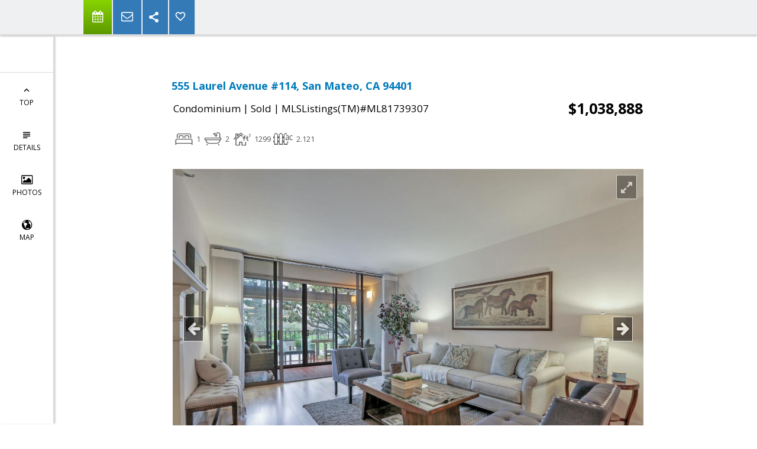

--- FILE ---
content_type: text/html; charset=utf-8
request_url: https://www.google.com/recaptcha/api2/anchor?ar=1&k=6LcGuSAUAAAAAMb457bWlGuEZ6IUGB1SNkLgHvC3&co=aHR0cHM6Ly9oYW5uYWNiLmNvbTo0NDM.&hl=en&v=PoyoqOPhxBO7pBk68S4YbpHZ&size=normal&anchor-ms=20000&execute-ms=30000&cb=5jpckdbet6s
body_size: 49422
content:
<!DOCTYPE HTML><html dir="ltr" lang="en"><head><meta http-equiv="Content-Type" content="text/html; charset=UTF-8">
<meta http-equiv="X-UA-Compatible" content="IE=edge">
<title>reCAPTCHA</title>
<style type="text/css">
/* cyrillic-ext */
@font-face {
  font-family: 'Roboto';
  font-style: normal;
  font-weight: 400;
  font-stretch: 100%;
  src: url(//fonts.gstatic.com/s/roboto/v48/KFO7CnqEu92Fr1ME7kSn66aGLdTylUAMa3GUBHMdazTgWw.woff2) format('woff2');
  unicode-range: U+0460-052F, U+1C80-1C8A, U+20B4, U+2DE0-2DFF, U+A640-A69F, U+FE2E-FE2F;
}
/* cyrillic */
@font-face {
  font-family: 'Roboto';
  font-style: normal;
  font-weight: 400;
  font-stretch: 100%;
  src: url(//fonts.gstatic.com/s/roboto/v48/KFO7CnqEu92Fr1ME7kSn66aGLdTylUAMa3iUBHMdazTgWw.woff2) format('woff2');
  unicode-range: U+0301, U+0400-045F, U+0490-0491, U+04B0-04B1, U+2116;
}
/* greek-ext */
@font-face {
  font-family: 'Roboto';
  font-style: normal;
  font-weight: 400;
  font-stretch: 100%;
  src: url(//fonts.gstatic.com/s/roboto/v48/KFO7CnqEu92Fr1ME7kSn66aGLdTylUAMa3CUBHMdazTgWw.woff2) format('woff2');
  unicode-range: U+1F00-1FFF;
}
/* greek */
@font-face {
  font-family: 'Roboto';
  font-style: normal;
  font-weight: 400;
  font-stretch: 100%;
  src: url(//fonts.gstatic.com/s/roboto/v48/KFO7CnqEu92Fr1ME7kSn66aGLdTylUAMa3-UBHMdazTgWw.woff2) format('woff2');
  unicode-range: U+0370-0377, U+037A-037F, U+0384-038A, U+038C, U+038E-03A1, U+03A3-03FF;
}
/* math */
@font-face {
  font-family: 'Roboto';
  font-style: normal;
  font-weight: 400;
  font-stretch: 100%;
  src: url(//fonts.gstatic.com/s/roboto/v48/KFO7CnqEu92Fr1ME7kSn66aGLdTylUAMawCUBHMdazTgWw.woff2) format('woff2');
  unicode-range: U+0302-0303, U+0305, U+0307-0308, U+0310, U+0312, U+0315, U+031A, U+0326-0327, U+032C, U+032F-0330, U+0332-0333, U+0338, U+033A, U+0346, U+034D, U+0391-03A1, U+03A3-03A9, U+03B1-03C9, U+03D1, U+03D5-03D6, U+03F0-03F1, U+03F4-03F5, U+2016-2017, U+2034-2038, U+203C, U+2040, U+2043, U+2047, U+2050, U+2057, U+205F, U+2070-2071, U+2074-208E, U+2090-209C, U+20D0-20DC, U+20E1, U+20E5-20EF, U+2100-2112, U+2114-2115, U+2117-2121, U+2123-214F, U+2190, U+2192, U+2194-21AE, U+21B0-21E5, U+21F1-21F2, U+21F4-2211, U+2213-2214, U+2216-22FF, U+2308-230B, U+2310, U+2319, U+231C-2321, U+2336-237A, U+237C, U+2395, U+239B-23B7, U+23D0, U+23DC-23E1, U+2474-2475, U+25AF, U+25B3, U+25B7, U+25BD, U+25C1, U+25CA, U+25CC, U+25FB, U+266D-266F, U+27C0-27FF, U+2900-2AFF, U+2B0E-2B11, U+2B30-2B4C, U+2BFE, U+3030, U+FF5B, U+FF5D, U+1D400-1D7FF, U+1EE00-1EEFF;
}
/* symbols */
@font-face {
  font-family: 'Roboto';
  font-style: normal;
  font-weight: 400;
  font-stretch: 100%;
  src: url(//fonts.gstatic.com/s/roboto/v48/KFO7CnqEu92Fr1ME7kSn66aGLdTylUAMaxKUBHMdazTgWw.woff2) format('woff2');
  unicode-range: U+0001-000C, U+000E-001F, U+007F-009F, U+20DD-20E0, U+20E2-20E4, U+2150-218F, U+2190, U+2192, U+2194-2199, U+21AF, U+21E6-21F0, U+21F3, U+2218-2219, U+2299, U+22C4-22C6, U+2300-243F, U+2440-244A, U+2460-24FF, U+25A0-27BF, U+2800-28FF, U+2921-2922, U+2981, U+29BF, U+29EB, U+2B00-2BFF, U+4DC0-4DFF, U+FFF9-FFFB, U+10140-1018E, U+10190-1019C, U+101A0, U+101D0-101FD, U+102E0-102FB, U+10E60-10E7E, U+1D2C0-1D2D3, U+1D2E0-1D37F, U+1F000-1F0FF, U+1F100-1F1AD, U+1F1E6-1F1FF, U+1F30D-1F30F, U+1F315, U+1F31C, U+1F31E, U+1F320-1F32C, U+1F336, U+1F378, U+1F37D, U+1F382, U+1F393-1F39F, U+1F3A7-1F3A8, U+1F3AC-1F3AF, U+1F3C2, U+1F3C4-1F3C6, U+1F3CA-1F3CE, U+1F3D4-1F3E0, U+1F3ED, U+1F3F1-1F3F3, U+1F3F5-1F3F7, U+1F408, U+1F415, U+1F41F, U+1F426, U+1F43F, U+1F441-1F442, U+1F444, U+1F446-1F449, U+1F44C-1F44E, U+1F453, U+1F46A, U+1F47D, U+1F4A3, U+1F4B0, U+1F4B3, U+1F4B9, U+1F4BB, U+1F4BF, U+1F4C8-1F4CB, U+1F4D6, U+1F4DA, U+1F4DF, U+1F4E3-1F4E6, U+1F4EA-1F4ED, U+1F4F7, U+1F4F9-1F4FB, U+1F4FD-1F4FE, U+1F503, U+1F507-1F50B, U+1F50D, U+1F512-1F513, U+1F53E-1F54A, U+1F54F-1F5FA, U+1F610, U+1F650-1F67F, U+1F687, U+1F68D, U+1F691, U+1F694, U+1F698, U+1F6AD, U+1F6B2, U+1F6B9-1F6BA, U+1F6BC, U+1F6C6-1F6CF, U+1F6D3-1F6D7, U+1F6E0-1F6EA, U+1F6F0-1F6F3, U+1F6F7-1F6FC, U+1F700-1F7FF, U+1F800-1F80B, U+1F810-1F847, U+1F850-1F859, U+1F860-1F887, U+1F890-1F8AD, U+1F8B0-1F8BB, U+1F8C0-1F8C1, U+1F900-1F90B, U+1F93B, U+1F946, U+1F984, U+1F996, U+1F9E9, U+1FA00-1FA6F, U+1FA70-1FA7C, U+1FA80-1FA89, U+1FA8F-1FAC6, U+1FACE-1FADC, U+1FADF-1FAE9, U+1FAF0-1FAF8, U+1FB00-1FBFF;
}
/* vietnamese */
@font-face {
  font-family: 'Roboto';
  font-style: normal;
  font-weight: 400;
  font-stretch: 100%;
  src: url(//fonts.gstatic.com/s/roboto/v48/KFO7CnqEu92Fr1ME7kSn66aGLdTylUAMa3OUBHMdazTgWw.woff2) format('woff2');
  unicode-range: U+0102-0103, U+0110-0111, U+0128-0129, U+0168-0169, U+01A0-01A1, U+01AF-01B0, U+0300-0301, U+0303-0304, U+0308-0309, U+0323, U+0329, U+1EA0-1EF9, U+20AB;
}
/* latin-ext */
@font-face {
  font-family: 'Roboto';
  font-style: normal;
  font-weight: 400;
  font-stretch: 100%;
  src: url(//fonts.gstatic.com/s/roboto/v48/KFO7CnqEu92Fr1ME7kSn66aGLdTylUAMa3KUBHMdazTgWw.woff2) format('woff2');
  unicode-range: U+0100-02BA, U+02BD-02C5, U+02C7-02CC, U+02CE-02D7, U+02DD-02FF, U+0304, U+0308, U+0329, U+1D00-1DBF, U+1E00-1E9F, U+1EF2-1EFF, U+2020, U+20A0-20AB, U+20AD-20C0, U+2113, U+2C60-2C7F, U+A720-A7FF;
}
/* latin */
@font-face {
  font-family: 'Roboto';
  font-style: normal;
  font-weight: 400;
  font-stretch: 100%;
  src: url(//fonts.gstatic.com/s/roboto/v48/KFO7CnqEu92Fr1ME7kSn66aGLdTylUAMa3yUBHMdazQ.woff2) format('woff2');
  unicode-range: U+0000-00FF, U+0131, U+0152-0153, U+02BB-02BC, U+02C6, U+02DA, U+02DC, U+0304, U+0308, U+0329, U+2000-206F, U+20AC, U+2122, U+2191, U+2193, U+2212, U+2215, U+FEFF, U+FFFD;
}
/* cyrillic-ext */
@font-face {
  font-family: 'Roboto';
  font-style: normal;
  font-weight: 500;
  font-stretch: 100%;
  src: url(//fonts.gstatic.com/s/roboto/v48/KFO7CnqEu92Fr1ME7kSn66aGLdTylUAMa3GUBHMdazTgWw.woff2) format('woff2');
  unicode-range: U+0460-052F, U+1C80-1C8A, U+20B4, U+2DE0-2DFF, U+A640-A69F, U+FE2E-FE2F;
}
/* cyrillic */
@font-face {
  font-family: 'Roboto';
  font-style: normal;
  font-weight: 500;
  font-stretch: 100%;
  src: url(//fonts.gstatic.com/s/roboto/v48/KFO7CnqEu92Fr1ME7kSn66aGLdTylUAMa3iUBHMdazTgWw.woff2) format('woff2');
  unicode-range: U+0301, U+0400-045F, U+0490-0491, U+04B0-04B1, U+2116;
}
/* greek-ext */
@font-face {
  font-family: 'Roboto';
  font-style: normal;
  font-weight: 500;
  font-stretch: 100%;
  src: url(//fonts.gstatic.com/s/roboto/v48/KFO7CnqEu92Fr1ME7kSn66aGLdTylUAMa3CUBHMdazTgWw.woff2) format('woff2');
  unicode-range: U+1F00-1FFF;
}
/* greek */
@font-face {
  font-family: 'Roboto';
  font-style: normal;
  font-weight: 500;
  font-stretch: 100%;
  src: url(//fonts.gstatic.com/s/roboto/v48/KFO7CnqEu92Fr1ME7kSn66aGLdTylUAMa3-UBHMdazTgWw.woff2) format('woff2');
  unicode-range: U+0370-0377, U+037A-037F, U+0384-038A, U+038C, U+038E-03A1, U+03A3-03FF;
}
/* math */
@font-face {
  font-family: 'Roboto';
  font-style: normal;
  font-weight: 500;
  font-stretch: 100%;
  src: url(//fonts.gstatic.com/s/roboto/v48/KFO7CnqEu92Fr1ME7kSn66aGLdTylUAMawCUBHMdazTgWw.woff2) format('woff2');
  unicode-range: U+0302-0303, U+0305, U+0307-0308, U+0310, U+0312, U+0315, U+031A, U+0326-0327, U+032C, U+032F-0330, U+0332-0333, U+0338, U+033A, U+0346, U+034D, U+0391-03A1, U+03A3-03A9, U+03B1-03C9, U+03D1, U+03D5-03D6, U+03F0-03F1, U+03F4-03F5, U+2016-2017, U+2034-2038, U+203C, U+2040, U+2043, U+2047, U+2050, U+2057, U+205F, U+2070-2071, U+2074-208E, U+2090-209C, U+20D0-20DC, U+20E1, U+20E5-20EF, U+2100-2112, U+2114-2115, U+2117-2121, U+2123-214F, U+2190, U+2192, U+2194-21AE, U+21B0-21E5, U+21F1-21F2, U+21F4-2211, U+2213-2214, U+2216-22FF, U+2308-230B, U+2310, U+2319, U+231C-2321, U+2336-237A, U+237C, U+2395, U+239B-23B7, U+23D0, U+23DC-23E1, U+2474-2475, U+25AF, U+25B3, U+25B7, U+25BD, U+25C1, U+25CA, U+25CC, U+25FB, U+266D-266F, U+27C0-27FF, U+2900-2AFF, U+2B0E-2B11, U+2B30-2B4C, U+2BFE, U+3030, U+FF5B, U+FF5D, U+1D400-1D7FF, U+1EE00-1EEFF;
}
/* symbols */
@font-face {
  font-family: 'Roboto';
  font-style: normal;
  font-weight: 500;
  font-stretch: 100%;
  src: url(//fonts.gstatic.com/s/roboto/v48/KFO7CnqEu92Fr1ME7kSn66aGLdTylUAMaxKUBHMdazTgWw.woff2) format('woff2');
  unicode-range: U+0001-000C, U+000E-001F, U+007F-009F, U+20DD-20E0, U+20E2-20E4, U+2150-218F, U+2190, U+2192, U+2194-2199, U+21AF, U+21E6-21F0, U+21F3, U+2218-2219, U+2299, U+22C4-22C6, U+2300-243F, U+2440-244A, U+2460-24FF, U+25A0-27BF, U+2800-28FF, U+2921-2922, U+2981, U+29BF, U+29EB, U+2B00-2BFF, U+4DC0-4DFF, U+FFF9-FFFB, U+10140-1018E, U+10190-1019C, U+101A0, U+101D0-101FD, U+102E0-102FB, U+10E60-10E7E, U+1D2C0-1D2D3, U+1D2E0-1D37F, U+1F000-1F0FF, U+1F100-1F1AD, U+1F1E6-1F1FF, U+1F30D-1F30F, U+1F315, U+1F31C, U+1F31E, U+1F320-1F32C, U+1F336, U+1F378, U+1F37D, U+1F382, U+1F393-1F39F, U+1F3A7-1F3A8, U+1F3AC-1F3AF, U+1F3C2, U+1F3C4-1F3C6, U+1F3CA-1F3CE, U+1F3D4-1F3E0, U+1F3ED, U+1F3F1-1F3F3, U+1F3F5-1F3F7, U+1F408, U+1F415, U+1F41F, U+1F426, U+1F43F, U+1F441-1F442, U+1F444, U+1F446-1F449, U+1F44C-1F44E, U+1F453, U+1F46A, U+1F47D, U+1F4A3, U+1F4B0, U+1F4B3, U+1F4B9, U+1F4BB, U+1F4BF, U+1F4C8-1F4CB, U+1F4D6, U+1F4DA, U+1F4DF, U+1F4E3-1F4E6, U+1F4EA-1F4ED, U+1F4F7, U+1F4F9-1F4FB, U+1F4FD-1F4FE, U+1F503, U+1F507-1F50B, U+1F50D, U+1F512-1F513, U+1F53E-1F54A, U+1F54F-1F5FA, U+1F610, U+1F650-1F67F, U+1F687, U+1F68D, U+1F691, U+1F694, U+1F698, U+1F6AD, U+1F6B2, U+1F6B9-1F6BA, U+1F6BC, U+1F6C6-1F6CF, U+1F6D3-1F6D7, U+1F6E0-1F6EA, U+1F6F0-1F6F3, U+1F6F7-1F6FC, U+1F700-1F7FF, U+1F800-1F80B, U+1F810-1F847, U+1F850-1F859, U+1F860-1F887, U+1F890-1F8AD, U+1F8B0-1F8BB, U+1F8C0-1F8C1, U+1F900-1F90B, U+1F93B, U+1F946, U+1F984, U+1F996, U+1F9E9, U+1FA00-1FA6F, U+1FA70-1FA7C, U+1FA80-1FA89, U+1FA8F-1FAC6, U+1FACE-1FADC, U+1FADF-1FAE9, U+1FAF0-1FAF8, U+1FB00-1FBFF;
}
/* vietnamese */
@font-face {
  font-family: 'Roboto';
  font-style: normal;
  font-weight: 500;
  font-stretch: 100%;
  src: url(//fonts.gstatic.com/s/roboto/v48/KFO7CnqEu92Fr1ME7kSn66aGLdTylUAMa3OUBHMdazTgWw.woff2) format('woff2');
  unicode-range: U+0102-0103, U+0110-0111, U+0128-0129, U+0168-0169, U+01A0-01A1, U+01AF-01B0, U+0300-0301, U+0303-0304, U+0308-0309, U+0323, U+0329, U+1EA0-1EF9, U+20AB;
}
/* latin-ext */
@font-face {
  font-family: 'Roboto';
  font-style: normal;
  font-weight: 500;
  font-stretch: 100%;
  src: url(//fonts.gstatic.com/s/roboto/v48/KFO7CnqEu92Fr1ME7kSn66aGLdTylUAMa3KUBHMdazTgWw.woff2) format('woff2');
  unicode-range: U+0100-02BA, U+02BD-02C5, U+02C7-02CC, U+02CE-02D7, U+02DD-02FF, U+0304, U+0308, U+0329, U+1D00-1DBF, U+1E00-1E9F, U+1EF2-1EFF, U+2020, U+20A0-20AB, U+20AD-20C0, U+2113, U+2C60-2C7F, U+A720-A7FF;
}
/* latin */
@font-face {
  font-family: 'Roboto';
  font-style: normal;
  font-weight: 500;
  font-stretch: 100%;
  src: url(//fonts.gstatic.com/s/roboto/v48/KFO7CnqEu92Fr1ME7kSn66aGLdTylUAMa3yUBHMdazQ.woff2) format('woff2');
  unicode-range: U+0000-00FF, U+0131, U+0152-0153, U+02BB-02BC, U+02C6, U+02DA, U+02DC, U+0304, U+0308, U+0329, U+2000-206F, U+20AC, U+2122, U+2191, U+2193, U+2212, U+2215, U+FEFF, U+FFFD;
}
/* cyrillic-ext */
@font-face {
  font-family: 'Roboto';
  font-style: normal;
  font-weight: 900;
  font-stretch: 100%;
  src: url(//fonts.gstatic.com/s/roboto/v48/KFO7CnqEu92Fr1ME7kSn66aGLdTylUAMa3GUBHMdazTgWw.woff2) format('woff2');
  unicode-range: U+0460-052F, U+1C80-1C8A, U+20B4, U+2DE0-2DFF, U+A640-A69F, U+FE2E-FE2F;
}
/* cyrillic */
@font-face {
  font-family: 'Roboto';
  font-style: normal;
  font-weight: 900;
  font-stretch: 100%;
  src: url(//fonts.gstatic.com/s/roboto/v48/KFO7CnqEu92Fr1ME7kSn66aGLdTylUAMa3iUBHMdazTgWw.woff2) format('woff2');
  unicode-range: U+0301, U+0400-045F, U+0490-0491, U+04B0-04B1, U+2116;
}
/* greek-ext */
@font-face {
  font-family: 'Roboto';
  font-style: normal;
  font-weight: 900;
  font-stretch: 100%;
  src: url(//fonts.gstatic.com/s/roboto/v48/KFO7CnqEu92Fr1ME7kSn66aGLdTylUAMa3CUBHMdazTgWw.woff2) format('woff2');
  unicode-range: U+1F00-1FFF;
}
/* greek */
@font-face {
  font-family: 'Roboto';
  font-style: normal;
  font-weight: 900;
  font-stretch: 100%;
  src: url(//fonts.gstatic.com/s/roboto/v48/KFO7CnqEu92Fr1ME7kSn66aGLdTylUAMa3-UBHMdazTgWw.woff2) format('woff2');
  unicode-range: U+0370-0377, U+037A-037F, U+0384-038A, U+038C, U+038E-03A1, U+03A3-03FF;
}
/* math */
@font-face {
  font-family: 'Roboto';
  font-style: normal;
  font-weight: 900;
  font-stretch: 100%;
  src: url(//fonts.gstatic.com/s/roboto/v48/KFO7CnqEu92Fr1ME7kSn66aGLdTylUAMawCUBHMdazTgWw.woff2) format('woff2');
  unicode-range: U+0302-0303, U+0305, U+0307-0308, U+0310, U+0312, U+0315, U+031A, U+0326-0327, U+032C, U+032F-0330, U+0332-0333, U+0338, U+033A, U+0346, U+034D, U+0391-03A1, U+03A3-03A9, U+03B1-03C9, U+03D1, U+03D5-03D6, U+03F0-03F1, U+03F4-03F5, U+2016-2017, U+2034-2038, U+203C, U+2040, U+2043, U+2047, U+2050, U+2057, U+205F, U+2070-2071, U+2074-208E, U+2090-209C, U+20D0-20DC, U+20E1, U+20E5-20EF, U+2100-2112, U+2114-2115, U+2117-2121, U+2123-214F, U+2190, U+2192, U+2194-21AE, U+21B0-21E5, U+21F1-21F2, U+21F4-2211, U+2213-2214, U+2216-22FF, U+2308-230B, U+2310, U+2319, U+231C-2321, U+2336-237A, U+237C, U+2395, U+239B-23B7, U+23D0, U+23DC-23E1, U+2474-2475, U+25AF, U+25B3, U+25B7, U+25BD, U+25C1, U+25CA, U+25CC, U+25FB, U+266D-266F, U+27C0-27FF, U+2900-2AFF, U+2B0E-2B11, U+2B30-2B4C, U+2BFE, U+3030, U+FF5B, U+FF5D, U+1D400-1D7FF, U+1EE00-1EEFF;
}
/* symbols */
@font-face {
  font-family: 'Roboto';
  font-style: normal;
  font-weight: 900;
  font-stretch: 100%;
  src: url(//fonts.gstatic.com/s/roboto/v48/KFO7CnqEu92Fr1ME7kSn66aGLdTylUAMaxKUBHMdazTgWw.woff2) format('woff2');
  unicode-range: U+0001-000C, U+000E-001F, U+007F-009F, U+20DD-20E0, U+20E2-20E4, U+2150-218F, U+2190, U+2192, U+2194-2199, U+21AF, U+21E6-21F0, U+21F3, U+2218-2219, U+2299, U+22C4-22C6, U+2300-243F, U+2440-244A, U+2460-24FF, U+25A0-27BF, U+2800-28FF, U+2921-2922, U+2981, U+29BF, U+29EB, U+2B00-2BFF, U+4DC0-4DFF, U+FFF9-FFFB, U+10140-1018E, U+10190-1019C, U+101A0, U+101D0-101FD, U+102E0-102FB, U+10E60-10E7E, U+1D2C0-1D2D3, U+1D2E0-1D37F, U+1F000-1F0FF, U+1F100-1F1AD, U+1F1E6-1F1FF, U+1F30D-1F30F, U+1F315, U+1F31C, U+1F31E, U+1F320-1F32C, U+1F336, U+1F378, U+1F37D, U+1F382, U+1F393-1F39F, U+1F3A7-1F3A8, U+1F3AC-1F3AF, U+1F3C2, U+1F3C4-1F3C6, U+1F3CA-1F3CE, U+1F3D4-1F3E0, U+1F3ED, U+1F3F1-1F3F3, U+1F3F5-1F3F7, U+1F408, U+1F415, U+1F41F, U+1F426, U+1F43F, U+1F441-1F442, U+1F444, U+1F446-1F449, U+1F44C-1F44E, U+1F453, U+1F46A, U+1F47D, U+1F4A3, U+1F4B0, U+1F4B3, U+1F4B9, U+1F4BB, U+1F4BF, U+1F4C8-1F4CB, U+1F4D6, U+1F4DA, U+1F4DF, U+1F4E3-1F4E6, U+1F4EA-1F4ED, U+1F4F7, U+1F4F9-1F4FB, U+1F4FD-1F4FE, U+1F503, U+1F507-1F50B, U+1F50D, U+1F512-1F513, U+1F53E-1F54A, U+1F54F-1F5FA, U+1F610, U+1F650-1F67F, U+1F687, U+1F68D, U+1F691, U+1F694, U+1F698, U+1F6AD, U+1F6B2, U+1F6B9-1F6BA, U+1F6BC, U+1F6C6-1F6CF, U+1F6D3-1F6D7, U+1F6E0-1F6EA, U+1F6F0-1F6F3, U+1F6F7-1F6FC, U+1F700-1F7FF, U+1F800-1F80B, U+1F810-1F847, U+1F850-1F859, U+1F860-1F887, U+1F890-1F8AD, U+1F8B0-1F8BB, U+1F8C0-1F8C1, U+1F900-1F90B, U+1F93B, U+1F946, U+1F984, U+1F996, U+1F9E9, U+1FA00-1FA6F, U+1FA70-1FA7C, U+1FA80-1FA89, U+1FA8F-1FAC6, U+1FACE-1FADC, U+1FADF-1FAE9, U+1FAF0-1FAF8, U+1FB00-1FBFF;
}
/* vietnamese */
@font-face {
  font-family: 'Roboto';
  font-style: normal;
  font-weight: 900;
  font-stretch: 100%;
  src: url(//fonts.gstatic.com/s/roboto/v48/KFO7CnqEu92Fr1ME7kSn66aGLdTylUAMa3OUBHMdazTgWw.woff2) format('woff2');
  unicode-range: U+0102-0103, U+0110-0111, U+0128-0129, U+0168-0169, U+01A0-01A1, U+01AF-01B0, U+0300-0301, U+0303-0304, U+0308-0309, U+0323, U+0329, U+1EA0-1EF9, U+20AB;
}
/* latin-ext */
@font-face {
  font-family: 'Roboto';
  font-style: normal;
  font-weight: 900;
  font-stretch: 100%;
  src: url(//fonts.gstatic.com/s/roboto/v48/KFO7CnqEu92Fr1ME7kSn66aGLdTylUAMa3KUBHMdazTgWw.woff2) format('woff2');
  unicode-range: U+0100-02BA, U+02BD-02C5, U+02C7-02CC, U+02CE-02D7, U+02DD-02FF, U+0304, U+0308, U+0329, U+1D00-1DBF, U+1E00-1E9F, U+1EF2-1EFF, U+2020, U+20A0-20AB, U+20AD-20C0, U+2113, U+2C60-2C7F, U+A720-A7FF;
}
/* latin */
@font-face {
  font-family: 'Roboto';
  font-style: normal;
  font-weight: 900;
  font-stretch: 100%;
  src: url(//fonts.gstatic.com/s/roboto/v48/KFO7CnqEu92Fr1ME7kSn66aGLdTylUAMa3yUBHMdazQ.woff2) format('woff2');
  unicode-range: U+0000-00FF, U+0131, U+0152-0153, U+02BB-02BC, U+02C6, U+02DA, U+02DC, U+0304, U+0308, U+0329, U+2000-206F, U+20AC, U+2122, U+2191, U+2193, U+2212, U+2215, U+FEFF, U+FFFD;
}

</style>
<link rel="stylesheet" type="text/css" href="https://www.gstatic.com/recaptcha/releases/PoyoqOPhxBO7pBk68S4YbpHZ/styles__ltr.css">
<script nonce="8L_NGfRGh57MCdR6Boux1w" type="text/javascript">window['__recaptcha_api'] = 'https://www.google.com/recaptcha/api2/';</script>
<script type="text/javascript" src="https://www.gstatic.com/recaptcha/releases/PoyoqOPhxBO7pBk68S4YbpHZ/recaptcha__en.js" nonce="8L_NGfRGh57MCdR6Boux1w">
      
    </script></head>
<body><div id="rc-anchor-alert" class="rc-anchor-alert"></div>
<input type="hidden" id="recaptcha-token" value="[base64]">
<script type="text/javascript" nonce="8L_NGfRGh57MCdR6Boux1w">
      recaptcha.anchor.Main.init("[\x22ainput\x22,[\x22bgdata\x22,\x22\x22,\[base64]/[base64]/bmV3IFpbdF0obVswXSk6Sz09Mj9uZXcgWlt0XShtWzBdLG1bMV0pOks9PTM/bmV3IFpbdF0obVswXSxtWzFdLG1bMl0pOks9PTQ/[base64]/[base64]/[base64]/[base64]/[base64]/[base64]/[base64]/[base64]/[base64]/[base64]/[base64]/[base64]/[base64]/[base64]\\u003d\\u003d\x22,\[base64]\x22,\[base64]/[base64]/DlMOCUcO3w6fDkQnChcOCwociCsOAPirCgsOKMHhwNcO8w7rCiSHDucOEFE8YwofDqmfCn8OIwqzDmcOlYQbDtMKXwqDCrFPCkEIMw4HDi8K3wqoHw5MKwrzCqMKZwqbDvX3DsMKNwonDq1hlwrhXw4U1w4nDvsKrXsKRw6I6PMOcWcKOTB/[base64]/CosOCJMOrw4VHw4Enw542fElweAvDhSdycsKnwptMZgzDmsOzcmdWw61xQsOyDMOkUC06w6MBPMOCw4bCkMKcaR/[base64]/DliQXCMO7cMOeHMKDVRXChcKzNEPCr8O2wqHCr3LCql8FccOLwrzCugwSaDJzw7fDscOJw545w4wqwoXCqAgAw7nDtcOawoMgPFPDrMKALVdDSmLCv8K+w44dwrNBIcK8Y1DCqnQUZsKJw4XDtWhVMFk6w6/CjDZ0wo8awrDCqV7DrG1TEcK4eHPCrsKOwrEXTi/DognCry1owonDpcKiKcO/w7ZPw5LCssKAIVgFNcOjwrHCvMKMVMOWTiLChk0kR8K4w63CqCJfw7IkwpMRWXPDlMOXZErCpmhKQcOlw7RRQ2LCjXvDvsKhw5fDpBvCmsK9w4dFw6bCmRcwQn0hDWJYwowWw4HCvDLCrV/Dj0Buw5pjKGBOHx/DucOfKMOew4skNi56SQ7Dm8KLY1ptaxI3fsO8C8KOIT8naRTDuMKeccKkMkBZUwVXeAICwrPDsRdxUMKTwqrCoHTDnRBxwpwcwrE/QUEaw57Dn1TDlwvCg8KTwohtw5oORcOXw6owwobCssKvJnnDsMOoasKJCcK8w6LDi8OXw5LCnBvDgW4QMRjDkhE+PTrDpMO6w4xvwqbDt8Kmw43DsUwaw6sJCFHCvCk7wobCuCfDj2wgwp/[base64]/[base64]/[base64]/Clh/Dmk7DkcOeaDMnw5PChEnDslABaAvCvMOGG8OPwrDCmMKBEsOvw6zDu8O7w55lYm0TbnIeYC0JwojDvcO0wr3DlmoEZyIywqbCow5BeMOLUU9CR8O9KU4oVQrCn8OtwoouMDLDijTDgTnClsO/QcOxw4ErfcKUw7DDuzzCkSXClX7DkcKOPG0GwrFfwoHCgWLDnRgvw7tPdxl4UMOJNsOqw53DpMO9fVDCjcKwccO5w4c7R8Kywqcsw7XDt0QFb8KgJVJEacKowoZiw5LCmS/Di3QvbVTDl8K/wpMowqjCqHrDksKGwpRcw5xWCmjCghl3wofCgsKsPMKMwr9Lw6ZRVsO5WDQEw5fCghzDk8Odw4N7XEF2Wl3CmCXCr2gvw67DowHCvcKXWF3CncONYWzCgsOdCUIYwr7DocO/wrTDsMKmfXgtccKvw7t+NQZ8wpgvDsKbbsKiw4wrecKxDDokHsOTK8KRw5fCmMOkw5pqSsKOJxvCpMONIz7CjsOiwr/DvE3CvcKjJAkFPMOWw5TDkXA4w4/CpMOsbMOHw6UBEMKFZDLCpcKswp3DuDzDnCRswoYHZQxJwqLClidcw6tyw7jCjMK/w6HDl8O8MRVlwok0wpIDKsO6TRLCn1bCplhLwrXCpsOfD8KObykWwqlrw77CkQk7NQRZDDtIwpHCgMKUesOpwq7CkcKJdAUhcwxHDWbDigzDnsOgWnTCi8K6IMKrSsOUw7oEw6Yfwp/CrlhAD8OGwq8LVMO1w7bCpsO6LsOBXz7CrsKDNS7CvcOnBsO2w7HDjgLCssOXw4HDrmrCrRHCuX/Dqiptwpoow4V+bcOjwqcVdkpjwq/[base64]/wqJ4IcOmYFQTw4zDrlvCocOEwq3Ct8O5w5RVPQDDuUNuw7fCuMKowogFwoldwrvDmnrDr3PCr8OCXMKvwrgbWwhVVsK6bsOWdH1wRFoFSsOySsK7DMOlw5tHABZwwoXCosK/UsOXQMOTwrrCt8Kbw6rDj1DDnVQda8OccMKcI8K7KsObHsOBw7E9wrlxwrfDsMOzaxh3ecK7w77Cp3XDg3FsIsKsBBheEHfDsTwBFXTCiTjCvcKfworDlFR/w5bCgBgwH2F8EMOawroaw7ddw71kLVDCrnh4w45Ze0nDux7Clz7Ct8OSw7zCgnF1WsOOw5PCl8OTLwMJV1x8wq4ZZsO5w57Cmlx7wrh4bQgIw5EMw4XCnx1eZxF4wo9bfsOcKMKEwojDqcKMw6Y+w4HClADDn8OYwrYcBcK1wqQpw79OJw9Rw6MxMsK1R0/[base64]/CiEjCr8KDTsOzLVHDiFnChcKOAMKwwqBSwp/[base64]/w67DrcKSw53Dtk3Dl8KPJXPCsMO5w4PDh8KJw7RsCX86w6BUL8KAwpU9w6kydMKhLjDDqcOhw57DmMKXw5rDuSNHw6ozEsOPw7XDhgvDpcOoN8Otw41tw4k9w49/woxDSXbDuVAtw6sGQ8O5w6R2H8KaQsOFbWxBw77CqwfCt03DnFDDk2zDlGTCg15zYRjCsw3DtkRFSMOVwo8MwohVwr8EwotCw7U+ZMO0ACTDkWhRIcKGw4sEViZpwqZRE8KCw7RjwpHCl8OOwp1VPcOEwqABNsKAwqHDoMKgw6fCqzU0wq/[base64]/w5ZTOsO7w4/[base64]/Dj0fDuFsvTkVMwofCmjvDmhbCuQxWwq7ClnbCnkUsw5R/w4nDu1rCmMKEb8KrwrvDisOow4o0Oj5Pw59CG8KXw63ChEHCt8KQw608wrfCosKOw5DDowVlwpPDhAweJMOJGy1QwpHClMOrw4fDrxdkIsO7G8KGwp5vcsOMbX9uwqx/[base64]/DncK2MEVrF8OqGCZKwo/CgsOUT20iw6JRbzoMw5EwBinDh8K0wqQ0F8Ouw7TCqMOQLibCj8OSw63DgzPDnMOVw5scwpU8flLCrMKLfMOjXWXDssK0TmTDicO1wqBSCRAqw6wOLWVPSMOlwrpuwqzCicOlw6dcXx/Cu2cMwqBSw48Ew60bw6ELw6fCmcOxw4IuaMKMMSzDj8OtwoVDwonDmCzDtMOjw7cEZ0ZOw5HDtcKew51HKC9Nw5HCoXTCuMK3VsOUw6rCoXNrwpQkw5g1wr7ClsKGw6UBWUDDlG/DpgnChsOTXMODwoNNw4HCusOQeTXCkU/DmTDCrl3Cp8O8ecOadMKzW2vDosKHw4fCg8OGcMKHw7rDtcO+Z8KdB8KlFsOPw4VVU8OLB8O4w4DCrsKaw74Swo9Gwockw5wGw77DqMKlw4rCh8K+RzwIFEdQYm4qwpkgw43Di8Oyw6nCqmrCrcO/QhMhwrZlEklhw6d2UETDlmPCrT0cwp90w7kswqBpw5hCw7zCjBJ4bsKuw7XDvQw8wpvCjXLCjsKVZ8KYwojDlcKPwqnCjcOcw7/DtEvDiXxCwq3CgmNPTsOvw68Aw5XCqyLCk8O3XcOKworClcOzDMK8w5VoNQrCmsOsHV0CJHVaTEJSFQfDt8ONBigPwrhBw64SADc4wr/DnsO6FEEpQsKdW1dCeScyc8O/[base64]/CusOcwr7Cg3UHwr/[base64]/[base64]/[base64]/Dvz0ecMOgVMOfHsOPw5zDrXBxVsK+KMOfUy/[base64]/wr06wrF4USJqwrfCtVbDssOqwr9iwpPDpMO+fMOqw6hXw71vw6fDqnnCn8KWBWLDn8KIw6nDhMONQ8Kxw7xpwq0IcEo8bgZ5GWvDmHZgw5AZw6jDl8O4wp/[base64]/CssOrworDg0XCt8OjUMOUS8O0K8Kww53CnMOCDsOVwoljw75lJcKqw4YZwrlST1Ntwp5Rw7DDksKSwpVkwozCocOlw79Gw4TDv3DCl8OiwpnDrXlJPsKOw7rClmdGw5peacO2w75RW8KFJRBdw58wX8OxNDYJw6EXw6FewqZfdB9cEgXDhcOjcCrCsz8Uw6nDhcK/w6fDlkDDkmXDmsKywpgfwp7DmVF6X8K8w48QwoXCpUnDs0fDkcOWw43DmiXChMO4wo7DgWjDiMOnwrrDjsK2wr/DqX8EW8Oyw6Irw77CnsOSSjbCtcKSXlbDiC3DpR8iwpjDpD/DolDDvMONC0PDjMOEw4ZmfMOPJBAhYhHDnlJuwrsHChnDmEnDp8O3w7guwpxEwqNsHsOHwr9GPMK7wqgQXxAiw5DDt8OPH8OLbhk5wrZtR8K3wol2Iklpw5fDmsO6w5s/STjCh8OVBMOvwojCpMKXw6fDsAXDtcKaHH/[base64]/DkjbDqsOjwoV5T8KmwqbDiEkzeVHDpUXCgsK2w4zDuT43w67Cn8KeFMKBNWIuw7DDk0FFwqIxSMOiwrLDs2vCncKNw4BxWsONwpLCgRjDhXHDnsOFEzp/[base64]/woXClH4KEcKWw79QwpxtM8KeFwbCqsKpG8KWIGfCuMKGwrAzwoklA8KJwpzCihpyw4zDl8OPIAjCgjYfw6Vnw4XDv8OZw5gZw4DCslsJwoEYw4gOYFDDk8OnF8OGZsOsE8KnIMKpLX9RNwZQFijCl8Oqw7fCm0V4woZ5wrPCocOXXcK/wqnCkXYGwplxDHXDuTDCmw4pwrZ5JWHDjHExwrNywqFhKsKMeGdcw4QFXcOcMWkcw61Kw4PCkGk7w5ZIw6RUwp/Diyh4CTZEYMKwVsKsFsK3W0FXR8KjwobCqMOiw5QcBsK0GsOIw7/Cr8OaNsOtwojDiUV8XMKQcTtrR8KXwrNkRm3DncKzwrx4TW5pwoFpasO4wohYOMOywonDvyYJPHNNw4QDwoBLJFQTXsKaWMK/IVTDq8ORwonCiU4EXcK1aFlNw4vCmsKwNsKCIsKFwolSwpHCtAU9wog4d3DDh0EAw5kDBHnCr8ORRDByREPDq8KwE3zDmGbDgh5/VFJewrrDnlLDg3BYwpTDpAAQwr0kwrsQJsOzw5l7I0PDosKPw41dAUQZM8OxwqnDmkYLYjPDhQHCjcOtwqBow7XDkzTDjcORfMOIwrHCv8OCw75Hw59Fw7zDh8Kbwp5JwqI0wqvCq8OMHMObZsKoEHQSNMO/w4TCt8OKFsOuw5bCjADDqMKUQiLDgcO1CntcwpxgWsOdRcOXZ8O2PMKNwq7DtwIewphjw4lKwps6w4TCmMKUwo7DkkbCi3TDg2UMRsOIc8KGwrhiw5vCmxHDu8O8D8KTw4YaTzQ6w5UswpcmbcOxw7A2OzIJw7rCmlsjSsOACH/Chxptwp0ebCXDr8KKScOUw5HDh3ENw7nCpMKcey7Djldaw7c/QcKWYcO/TxNSO8K6wprDl8OKPSRHOAojwqPDoSrCuWDCpsOpTRsAHMKGE8Oyw411KMOiwrDCsCLDi1LDlQ7Cux9HwrVZMW0tw5zDt8K7Lj7CvMO1w4LCkjNWwrUbwpTCmTHCn8OTLsKPwpbDjMKiw4XCkWDDvcOfwr9vRFPDkcKawr/DoB5Lw7RjJAfDiR09N8OIw67DgwBFw455emLDg8O6Y3paRlI9w7nCpsOEYEbDpg99woojw7rCsMOyQsKKJcK3w6Baw7B/NsK/w6nCuMKlSC/Cj1LDtzwFwqvCmw5XF8KhaAdfPEBgwrjCoMOvCVFVRj/CscK0woB/w7/CrMOGU8O8aMKrw7LCjCxbG2jDtXYcwrFsw4XDlMOyBRFBwp/DgHpjw53CgMKkP8K2bMKbdi9fw5XDoRvCvVnCnH9Qf8KewrRPZQ0UwoUWRgvCrgE2d8KXwqDCkyNxw6rCkifDmMOPwpzCm2rDjcK5IcOWw7PCgwzCkcOMwqzCkR/CpB9fwrgHwrUsJFvCgcO3w4/DkMONdsKBPAXCjsKLfyIJwociZm/CjArDm3tJIsOAQnLDl3bDpcKiwqjCnsK/[base64]/CtMKBw6Yywq5uwoAIw7DDp8KoZsOocFbCv8O3RUcdKy3CpwRMMD/CkMK8FcOEwqYgw7lNw75Lw5LCk8OKwqhFw4vChsKvwo9uw4nCocKDwo0dBsKSLcOJRcKUDCMtVgHCqsO0dcKiw5LDoMKuwrfCnT9pwovCuX1MEwTCil/DonzCgsOGRDzCgMK4LS86w6nCm8KJwphuccKJw70yw7RcwqM3HwZHRcKXwpt/wqjCv1vDrcK0Ag3CpTPDscKkwp5FQUdqMljChMOzH8KgbMK+TcOKw5UdwqLDtMOlIsOJwq1NE8OZOEjDoxF8wo/CnsO3w7wLw6LCgcKnwpQAfsOfeMKQEMOnasOvGgzChAJHw6VBwoLDjDpnwrTCm8KfwozDjgU3fsOww7QibGJ0w5xhw4ULB8OYZMORw4zDuwQ2HMK2IEjCszcww4VNWFnCm8Ktw7AowqrCmsKYBlcswqt2cD1Xw6FSMsOiwpp0UsO+worCrE9CwoTDrsK/w5URYy9JKcOETW5Ew4Job8Kmwo7CpsKDw44MworDumxvwrVpwppLdB8HI8KsJU/DvzTCl8Olw4Epw713w4gbUmp7FMKVHBnCtMKFUsOoK21DQinDvkBfwrPDo3ZxIsOWw7VLwr9xw4Mew4lmckBuLcOfVsK2w7hdwrdYw5HDqsKzC8KiwohAMjMPSsKkwr1WIDcVUzQCwpTDgMOzEcKDNcOcTmzChz/CvcOxDcKMaEBZw7TCssOSfsO6wpYdBcKbZ0zCssOFwpnCpWHCvhB5w7vCksKUw5t7YXVKE8KMZz3CjR3DinU8wrvDtcOFw67CpQjDlSZwDDtzG8KWwossQ8OZw7NAw4FYM8Knw4zDrcK1woxow5fCoQcSKhHDsMOOw7pza8O5w6TDtsKFw5LCmDQ/w5F/WCt4cl4Ow5FRwrpow5FeFcKrF8ODw63DokIZAsOJw5zDtsO6O14Kw7XCt0vDpFDDshrCnMK0ehdmE8O7YsOWw6tJw5TCvHDCrMOGw7rCgcOQw4ksXGpGasOGWD7Co8K/LiQUwqYwwofDkMO0w7LCksOiwpnCoRd7w6zCvMKiw4xxwr/DmSRAwrzDv8Ktw7dTwpcWDMKXHcOAw4LDiEUlSC9lwrDDqsK7wp/CtEDDnFbCvQjCmH3CmDDDggo1w6MmBRrCu8K+wp/CqMKkwoBKJx/Cq8OAw5/Dl091HsKsw5zDojhww6QrNAkMw50sNlDCmWRow75RHGxRw57CuVJpw6tcLcOtLQLDmn3CgsKOw4bDlsKGK8K0wpQ6w6LCvsKVwrZdFsO8wqLCnsKcFcKpJg7DnsOUGQrDmFNnO8KmwrHCoMOvRsKnUMKawqvCo0/DlxXDqRHCggDChsO7BDUXw5M2w67Dp8KZGH/DonfCtw4Gw5zCmcKQGcKiwpslw518wrXCmsORCsOPJEbCjsKwwo/DmSfCjTzDssKww7lsGcOeaWsfbcKsZcKoNsKZCxQIMMK+wrkAMmjCm8KfTMOqw4slwpQTZ25Mw4FawpLDlsK/a8OWwqMWw7fDtsKewoHDj00BW8Kgwq/DoF/DnMOiw540woN/wr7DgsObw77CsQ1gw6JDwqtdwoDCgEHDmmBmcH5HNcKEwqQuHsK4wqjDoVvDhMOsw4lkfcOObHXCgsKIDgo8V18dwqV8w4REbEDCvMOedFTCq8KfL0MEwq9GI8O1w4nClg7CvFPCpgvDrMKpwobCusOuVcKeQHrCq0lUw5lvbMO5wqcfwr0LCMOZBx/Du8KKY8Kaw5/CvcKLdXo1U8KXwpHDhmlSwonCtEHCncOQI8OdFD3DmxrDujnCmMOiNVnDjQ82wr5mD1hMLsOgw7h4LcKjw6fCskPCh3bCosKnw7LDpmhKw5XDuCF6N8OAwrrDqhjCqxhcwpTCuWQrwp/Cv8KDXsONdcKgw5rCg0YnQSrDpHNQwoRxYyHCsAk2woPCoMK7REcKwoFbwphTwoktw64XAMORdsOLwoA+wo0NWU7DvF8mBcOFwo/[base64]/MMOfw5lnwqcYwqrCkcO1LTRTw7fCgzTDmMKlLTFew7vDrR7Cs8OjwpTDjXDCvy4zMEfDqjoSP8OswrrCjQzCtMOiIBXDrEMTJUR8WcKgQEDCscO1wo1Iw5gmw6FLH8Klwr/DocK0woHDsUzCqm4TG8OnHcOjElvCi8O5aQALcsOvf0lQOjTDgsKOwoLDs2fCjcKuw4YgwoMrwpwxwqADYm7CssOBF8KSMcOAJMKhHcKXwq0/w59FajwFR08Uw5zCiW/Dq3lRwonCg8OxYAEnPwTDn8KdHClYE8KlahHCsMKeBSomwqB3wp/CtMOodRrCqhzDjcKwwqrCu8OnFzvCg0nDhXrCh8K9NADDlwcpBBfDshBMw4zCosONdQ/DgxoBw5/Di8Kkw5TCksKnRFRXPCc8GsKNwpM5JcO4PUVlwrgHw4vCiT/DuMOYwq8MXmJGw51uw4Raw5zDsBfCqsOZw4swwqskw73DnWhCHFPDgmLCl05mJyc1fcKIwphLYMOawqbCk8KZDMOewp/DkcOvHBZQQAjDhcOrw6QjTDDDhG8cCSMAJsOwDR/Co8KrwrA0GThJTx7Du8KFLMOZAMKRwrDCl8OiDGTDpGrDgDkrw7XDssOwVkvCnxgkSWXChCgBwq0KSMOhIhfDuh7DmsKyVX5zMUvCjyAkwogbXXMzwod7wqgLbAzDicK/[base64]/CtMK7AsOXw5wgEMKIdClaCsKlw4ZHwrTDgxnCgsOPw4HDlsK8wqoYw4zCmVbDtcOlPMKNw4zCkMKNw4bChFXCjmVibRLCvyw2w4wWw7jCjQrDk8K+wonDoToCF8K3w5XDlsKaNsO3wr0Aw6zDtcOPw5PDp8Obwq7CrcKaOgR7VDIew6lsKcO/DcOOWgQDUT9Qw6/DgMOQwqMjwp3DtjUowogYwqLDoz7CiBNRwqrDiRbCiMK9WzVsSxvCvcOsRMO4wqsbccKCwq/Dux3DjMKwRcOhGifDgCsFwpXCpg/[base64]/Cql3CmsKdIcOCwq1DXEvDjw7CvkM7LMKmw6Era8OWLDbCkQHDgAVSwql/[base64]/w6Yzwphrwpoaw7JQw70Qwq3Dn8OWw7dewqg4TTHCt8Kswpk2wqFbw7doIsOoCMOkw6HDjMOXw6o5Lk7CtsOww4LDukDDlMKDw5PClcOHwoMpTMOAUMO2VMO5R8K2wr8/csOeXwFBw5bDqikww4tuw4vDiBDDosKSX8OINgjDtcKnw7jDrBFEwpAaNDgHwpcHRsKcNsKdw6xCB11Ow5hkZBvCp15xTcOebQ8WXsKcw4zDqCpne8OnfsKfT8OCCiPDshHDs8KGwoPCocKawo/DusOzZ8K/wqBHbMKlw7MFwpvDkiEfw5Fiwq/[base64]/WDLDqTIZw4tdw6vDvsKxOMOccjwcw6zCqFFkw7zDvMOcw4rDvWEnR1DCq8KEw749PjJSYsKWMiIww41two1/eEDDpcO9M8Omwqd3w7JZwrcjw7VvwpIqwrXChFfClG4ZHsOVJy83f8KSdcOgCy3CkBYMMk97OBgfGMK+wrVAw44fwoHDsMOUDcKHCsOUw6rCicOBcmDDqsKZw7XClxg4w5E1w5HCn8K0GsKWIsOiNxZUwqNERcOHMyw7w63Dl0HDvwc7w6l4bW/DvMKhF1N4KhvDlcOowrMFPcKZw7LCncOVw4PCkA4EQmXClcKjwrjDhmghwo7DucO2wqA0wrnDnMKPwqfCscKcGzd0wpLCtF3DtVQ2w7jCn8OCwrIZFMK1w7FLG8KgwqUnCsKlwqXDtsKfMsOFRsK1w7PCkxnDqcKnw5F0f8OBK8OsIcOsw5/Du8ObDMOCbQTDgis5w5h1w6zDosO3FcOZGsOvHsO0EW0kRQPDszLDmsKcCx5ww68zw7fDildVGSfCnDl4UsOrLsOlw5fDisOVwqnColPClH/Dmksuw5zCqC/CqMOhwoPDhiXDjMK6woVBw4h/w6Vfw6kHNWHCkDbDuik5w5XCrRhwPcOawrUewphIIsKlw5jDj8OtGsKUw6vDi0jCmWfCvhLDgMOgMichw7poZSZdwpvDpHA3ICnCpcKeOcKPM2zDlsO6ScKucMKaVAbDjz/Cv8Kgb1UUPcOJU8OOw6rDgUPCpTYuwqjDmsKEdsO/[base64]/Dj1XDtWfChRXCthnCsMKxGyVWw5DCvygHw5rChcO+EmvDgsOIacOuwpdqRcK5w5NALRLDgFjDlETDpm91wpZ1w5sLUcOyw6c8wrZxIhVUw4HDtirChnkTw7sjWDjChsKpQAcrwpYid8O6TMOmwoPDlcK1X29nwpc9w7MoBcOtw5QwAMKZw6tNdsKtwqBcQcOiw5g/GcKCVcOaGMKJFcOVbcK3HnbCocKpw6BWwrnDnz3CkUHCrsKjwpIkJVc1KwjCtsOiwrvDvF7CoMK4ZMKiPyonR8KEw4JoHsO4w44VQsOtwqhaVsOfaMO/w4kJfMKhBsOrwqXChVtaw60sDUzDuEvCs8Kjwr/Dn2AaDhjDosO8w4QNw47Ci8Oww4jDvSDCqSUYMnwIUcOowqVze8Ohw53Cl8KHeMKqHMKVwrM/wq/Dk1nDr8KPV3Z7ICfDtsKJDcOww7fDtsKEclHCvAvDoRlOw7DCvsKqw4cowrzCkSHDg03Dg0ttFno6I8KhVcO5asOpw7g5wqsNADLDnlEow4VBAXfDmsODwqMbTsKlwpIxaVVRw4Fdw6Y6EsOfXUjCm3Y+dsOhPCIvdMKuwpYaw7HDksO8dnPDnRrCh0/[base64]/CoMOzw6fCmcOlEwJ2w7LDocKGwpfDhybCiHPDu0vCt8KQw6sFw59nw7TDhQbDnTQHwr8BUALDrsKkBS7DtsKOMj3Cq8KXScOac0/Dg8K2w4XDnnI1IMOfw6zCpRFqw6lxwqTCl1AKw4QqFyx3csOEwpBdw4Uaw6g0EHsLw6AwwqpdS3wqAMOkw7LChFZBw4lYehYPMVHDicKFw5Z5S8OwKMOzIMO/[base64]/CrldhwqpVPHXDlcK0w6/CsMKZK1c2IC0+w6cpbMKvwpFDPcOxw6rDt8OwwprDqcKow71nw7XDp8OYw4ZnwrEawqzCshIGbcK/S3dGwp7DsMOWwpBRw6tbw5rDn2M+GMKBS8O+O2R9FCp+CzcRcwzCozvDngrCu8KowrN1wqzDrsOUdlcwVw1cwox/CsOZwojDocOSwrRVfcKSwrIEYMOJwqAqK8OkIEjCvcKrNxjCkcOyEmt1CMKUw4BLKSJ1ayHDjMO2ZRM5KB7Dgn9ywoTDthJ/wrTDmAXDqz8Dw4PCjMOzJTnClcORNcK0w6pVPMK/wrZ4w5Mewo7ChsObw5cRZgnCgsKeCXs+wr/Cswk1DcOMDR3Dmk8hR1PDusKeTmfCqMOEw7NWwqHCucKgLcOaewXDsMOTJVRREERbccOWPTkrw7d9QcOww5bCkFpAFmzDtyHCgQ0Ed8O3wrhvXkoVdBDCi8K1w6sXK8KuSsKgZhsVw7FWwqzCqRHCoMKHwoDDoMKXw4fDjTEewrDCh1Y0wp/DtsKIQ8KEw4nCi8KmY1DDg8KvV8OzCMKdw5w7DcKxaE3CtMOaVgzCmsOcw7LDgcKDc8O7w7TDhXrDh8ODTsKBw6YIRxnChsOsNsOQw7BjwpZkw6sHJMK1SGdPwpV1wrVcEcKyw6LDskkDYcKrGHMawqjDrsOEwoE6w6ghwr48wrDDr8KpXMO/[base64]/w6TDsHZ5wqbCgmnCmcKlwqfDqMOCwpLCj8KAQ8OXL8KHX8OYw555wpRywqhaw7vCkMKZw6syZMKOaTjCszjCvETDsMKHwqPCuF/ChsKDTW1uSi/[base64]/ClztZwrfChcO4NQhGw7tbwr/Cp8KkwqwQL8OywqccwrvDn8OxC8KQAcOcw5ARCxLCjsOew6pLKT/[base64]/DukEmwp3CrsKYGVt5K8KRw64zBl/DqgrDmsKlwpVgw4rCpGbCtcKJwo8iUTwkwpYow6fCg8KTfMKowpHDhsK4w60Yw7LCmsOWwpk6NsOywpgBw6XCsS8xTy84w5nDvWgHw4/DkMKJFMOOw41dVcOcL8OTwrAew6HDmsOMwq/CljzClDTCsDHChyTDhsOdR3XDmcO8w7dXOU/DtjnCrHbDrQjCkAgdwoLDpcKaBm1FwpQCw7nCksOFwol9UMKGb8Kqwpk9w4UpBcKjw5/Cn8Ocw6ZvQMKqaSTCsh7DjcK4Zw/CmRRIXMOdwq8cwonCjMK3YXDChAEdZ8KAFsKnExwvw74jQMOYEsOicsO6wrhYwqdoF8O3w40cJQpXwr90SMKhwqtkw75Lw4rDtVlkJcOlwpwmw64Lw6DDrsOZw5fCgMOoQ8KHXxcew4d7f8OWworCsE7CoMKcwoXCq8KXEAfDijTCtMKqAMOjBlU/[base64]/CrMOaDCLCvzTDmUoJHcO8wonCqMOdw6hnw5QRw4heBMO2XsK0YsKMwqksVMKzwpgtMSfDi8OmR8OIwpjCmcOfb8K/[base64]/[base64]/Dr3vClVIocGXCpzUxGcOBe8OhOT7Ch1HCusO7wq0kwpxQDEHCssOuw4JGRifChEjDqSlJMsOrwobDnTpMwqTCnMOoJANqw6vCmsKmblPDszETw79nKMKKfsK5wpfChwPDscK1w7rCiMKBwqVuWsKKwpbCqj1pw57DkcOzZi/[base64]/VcOieErCscObw4JvCsOaRQAuw7vDu8OCQMOdw53DhFDCoUcjTgUNRX3CiMKqwojCtEw+Y8O+HsOUw57DncOSLsOvw4ciO8OHwpI7wp5Qw6nCosK+EsK4wpbDnsKqAcOEw5PDnMOXw5nDsH3Dtil4w5B2AMKpwqDCs8ORScK/w4HDmcOcJjkww7jDtMKNCcKwXcKJwrMIa8OWG8KTw7VhfcKAUh1ewpzDlMOlIRlJJ8KFwqHDqxBodzzDmsOVA8OUSXEVeGvDgcK1WzpBe0U+McK9ZnHDqcOOcsKzF8Ozwr/CpsOAWRvDs200wq3DhcO9wrHDk8OjSxPCqWjDkcOAw4M+bQbCqsO+w5/Cq8KiKMKnw7YwEkDCgXxyDBvDt8OvEBnCvWHDkh94wo1dXX3ClFktw5bDnhciwrbCvMKkw4LClDjDtcKjw6lgwrfDusO1wpE9w6FqwrLChwnClcOpLEozfsKJHCs5GMOXwrfCvsOxw7/CpsKUw67CqsKgYWDDlsOiw5LCp8KtGk18woUlNlkAGcOrIcKdZcKJwq0Lw5l5LU0FwoXDnXlvwqAVw6jCvjQTwrnCpsOLwp7DuxBtKn9nciDDiMOKJilAwoBGCsKUw50cfcOhF8K2w5bDuT/DncOHw4DCuyJqwpXDryrCnsKhRMKNw5rCliU5w4t6PsO3w6VJJEPDuhZBKcOtw4jDsMO4w7/DtRorw7dgI2/[base64]/PsKsQiF6CmUSV8OZw5fDgsOlw5/Cn8KECcOCCWNiE8KKfSgIw47Dq8KPw5rCgMKkwq8cwq9NdcOGwrnDnVrDg28WwqJcw59fw7jCnGc9Um9jwqJzw5bCh8KibmAsfsOSw5MaOTNqwrNvwoYXCVBlwo/Du2rDgXA8ccKMQzPCvMOUJHBDbV/CssKPw7jCigoEDcOsw7LCrmJyLVHCuBHDm3x4wopPEcOCw47Cv8KXLxkkw7TCqw7CqhVWwqsBw6XDqX0MWUQEwprChMOrMcKgCGTCvgvCicO7wpTDnEttccKSU3TDglXCv8OQwoxARmzCu8KFXkc2Pw/ChMOlwo5fwpHDqsOZw7LDrsOUwrvCoHDCkxgSEFpQw7DCosKjKjLDncOiwqpiwpvDt8Kbwo/ClsOPw73CmsOowrXCicKkOsOwScKUwrzCj0V6w5jDnAUDesOrJCgUMcOGw6B8wpRqw4nDnMOvEUJkwpcCTMOLw7Z2wqXCr0/CoV3CsSgcwo3Dm0p/w7gNBXfCog7DiMKiH8KYWRILJMKIZcO2bkvDrDPCj8KxVCzDqsOLwoLCqz4XcsOgdsOFw48sZMOPw4zCqhU6w4fCtMOBehfDvRLCpMOWw6jCijDDm3YgccK6aTrDqUTClcKJw4JfXsObdDknVsK9w7LCpCjCvcK2XMOaw4/DncKAwoArchfCoBPDpwBCwr19worCk8O9wrzDpcOtw47DmD4qcsKzekkKWEXDoFg5wqvDoUnCgHPChMKuwrZcwpoOKsOAJ8OMaMK6wqp8BkDCjcKPw61OG8OnfxHDqcKvwo7DusK1dTrCmmcwNcKewrrCqX/CkS/CnDvCvcOeM8O4w6UlP8OCJjEWEsOGw7fDq8Kkwq5rSVHDhcOrwrfCkzvDkFnDrFsmJcOQZMOWwpTCgsOpw4PDvQ/Cp8OAdsK0UhjDvcKGwoAKSibDtEPDrsKbX1Zwwp8Kwrpnw6MfwrPDpsOwc8K0w7XDnsOdCAoZwpF5w5o5U8KJNzV0w40Lwp/Dv8KTTix/csO9wo3CqsKawozCqjh6DcOqL8OZVCA+WG7CmH0ww4jDgcO3wpTCk8Kaw4vDu8K0wooTwpHCqDoLwqM+OURKW8KLw4/Dh2bCpAfCqQlPw53Cl8OdLX7Cv2BHdVTCkGXCulYmwqVEw4bCk8KXw6zCrkvDnsKIwq/[base64]/DvsOyw5/CtsKCw6jCvcK6w4fCjsOmw6/DjBtnQFZRLsK5wowcOH7CjyfCuwnCuMKfFcKuw7AAZMKzLsKSScKMTD9vDcO0KUl6HwfCh2HDnB1yIcOPw6fDrcOWw4YKCH7DpFo0wojDtCLCgQR+wqDDhcK0SDrDghDCvcO/JnTDl3LCs8ONasOQR8K7w5DDpsKawrUOw7fCq8OIfSXCrx3CvknClAlNw4LDnGglfW8VKcO+ZsKrw7nDlsKDEMOiwqwZJsOew6LDnMKEw6vDsMK/wr/ChCHCjBjCkGdkGHDDlDHChw7CssKmNsKQchE4L2vCssOuH0vDs8OIw5vDmsORExwWw6TDkijDl8O/[base64]/[base64]/DpznCm8KEGE1bwqXDgznCiW7DtzZcB8OXTcOeAR3DnMKewrbCucKvZwTDglsWXcKWJcOlwqQhwq/[base64]/DuMKtOHfDk8Olw6vDvwc+wr52wqJTPsKYU04OS3YSw5Viw6DDsAF5EsO/TcK+XcONw4nCgsOKPFfCjsOUTcKaFsOqwp0Jw4EuwqnCtsO7w6F0wrnDhcKTwoAywpbDtGvCsxsHwr0awpRGw7bDrhJBY8K3w7zDsMO0YE4ITMKjw45+w5DCq1AWwp/DmsODwpbCm8KrwoDCi8KpNMKpwqABwrYawqJ4w53Duy4Iw6bDvATDlmTCpRFxRcO8wpNlw7wXFMKGwqbCqMKZAQ3CugkWXTrCrcOzYcKxwrnDlzzCgyI2f8O9wqhlwrRpaw8hw5bCm8KWJcOUD8K3wpp5w6rDrGXDqsO9PXLDh1vCscO1w5drIRTChk1qwogkw4cUKm/DgsOowqthDjLCtMOlSQzCmBpLwrXCujvDsH3DmRQ5wqvDiBTDokdcDmNJw6XCkj3CvcONSRdkSsO4GH7CicONw6nDoi7CiMO1RDZZwrFtwol/CHfCiS/[base64]/[base64]/DriTDv8OxCnDDhSJZFhxwwqPCoxElwosgRUbCp8O5wobCoxPCgTTDsCEcwrPChsKYw540w6NnbW/CgsKrw67DscOTR8OHI8OUwoBMw54tfR7DrMKiwpLClTUifnTCg8K4U8K3w6ELwqLCphF2OMOTGsKZQEvCh0sCCUPDgVLDp8OmwrYdcMOtUcKFw4d+XcKMfMO4w5/CsiTCl8Ojw7V2esO3cGoSBsOTwrrCoMOtw5DDgEYJwrk4wrbCr1ldPSJMwpTDgQjDiAwjMRhZMjVwwqXDikd1UhRyTsK1wrkPw6LCj8O2bsOuwrkYYMKwE8KsS1Jxw6PDixDDrcKtwrbCpHXDvH/DjDAYRAMFXSIKDMKuwrJgwr9yDQZSw5jCjTocw6rCn04xwpY4I0/Ck3EFw5vCkcKvw4JdHVPCl33Di8KlMsKtwpbDrksTGcOhwpjDgsKqdGoLw5fCjMObS8OXwqLDvCPDgnF+SsKAwpXDn8OoYsKyw4BOw70wBnXCtMKEZwZuCjjCjVbDvsONw4/Cv8OPw4/Cn8OJM8K6woXDvUfDgz/Do0ITwrbCq8KBTsK5S8KyNkQOwrkRw7d5SAPCnydUw5XDlzHDhhErwoDDpSTCunpWw7vCv0sQw61Mw4PDhA/DrzEXw7bDhX9lLy14RVLClSRhKsK5VHXCqsK9GMOswqAjTsKvwovDk8OHwrXCkkjCiEgYYWEYLip8w4zDu2ZncFbDpnB0wqXDi8Kiw41qEsK8woTDtUc3E8KMBj/CvFDClQQdw4TCh8KHNzMaw57DhTfClsOrEcKpwoAZwp8Vw7kpccOFQMKkw4jDucOPDD5owovDscONw7pPbsOew7XDjDDCoMOHwrkaw6LDuMK4wpXCl8KawpfDkMKvw4F6w7jDkcODM2A8acOlwrLCjsOAw4YuZhk1wrtUaW/CmH/DncO4w5fCo8KtesK5Yi/DnGkHw4knw6dawqLDkDLDoMOwPCjDhV7CusKOwojDpATDqR/CqMOtwoMVHSbCj0A8wp5Vw7d0w7tDdMO9Dx9+w6HCjMKUw5nCrX/CrkLCmzrCk3DCpEd0c8KWEGlDJ8KGw73ClSwhwrDChQjDqMK6csK6LAbDr8Kdw4rCggjDiDUxw5TCrSMBE3VOwod0EcOxPsKXw5bCgSTCoVHCqMOXfMO4EQp8ZTAuw5nDmsK1w63DskNhSSTDmR5iIsOacgNbYRrDsX/DiiFTwpk/wokMdcKwwrZJw5g9wr1sXMOAXSsdAwvCpQnCjR0LdRhlZU3DrcKYw5cVw7bClMOswpE0w7TCv8KPFFxzwr7ChlLCiShrccOnf8K6wp/[base64]/DpMKsCEVbw6DDisOIw4jDvibCsgVxw6h4W8OJMcOUwonDj8OZwrHCgEPDp8K9NcK7fcOVwp3Dn35PYHtsV8KmK8KeH8KBw7fCm8KXw60Hw7piw4PCkhUMw5HCpRjDkD/Djh3Ci1oEwqDDhsKQL8Kywr9DUUYdwr/CgMOVLXPCoTNNwqMRwrRnLsOOIlQ9TMKtaUTDiBwkwrcNwpXDhMOGcsKGIMO8wo5fw47Cg8KiTMK5S8KCbcKlEUo5wrnCvsKDKDbCmkDDu8K3YF4AfjMUGFzCncO9PMOcwodUC8KZw59HGkzCtyLCqXbCuHDCtcOPbxfDvMOmHMKAw6YveMKIPwnCpsKza3whYsO/CCpNwpdwA8KFIiPDjMOxw7fCvRlvSMKXaxU6w74ew7/Ck8OTJ8KoQsKIwrtxwrrDtcK2w73Dlm4dOsOWwqpywr7Dq30Hw43DjyXCjcKEwoYywqzDmg7CrgZhw5kpUMKGw5jCtGDDicKOwqXDscOlw5USLsOAwogaKMK6U8KZU8KKwqXDvhVkw6FOYUIrVlA6QW/Dk8KUBz3DgcOuTMO4w6XCvjzDkcKMcQ15HMOnT2YqTcOANAzDlAAeOMK7w4/ChcKmPErDrEDDvsOawovCtcKoeMKMw5vCpRnCt8KYw6J6wr0hEA7Doi4owrl3wrtPIhBgwrzDjMKbOcOqCQnDuHxwwo7Di8OhwoHDh19hwrTDjMK9XMOILSlddRHDunkMRsKhwq3DplcDN0BNYizCjlbDkDASwqYyNVnCsBrDv219HMONw7/Cp0PDscOsZ2phw4tnZ2Fmw6rDu8Oww6EvwrcYw78FworDtA1XVHTCk20Ld8KMP8KTwrzDuHnCsw/CvCgDe8Kwwr4sNC3DiMORwpLCmhvCocOtw47Dm2VzAwLDukLCgcKLw6Zxw6fCl11Xw6zDqlEvw6fDr2o4bsK/Y8O6fcK6w4lQwqzCocO8PGTDkRzDkyzCs2fDs1/Ch1/CuxLCkcKSHsKRGsKBHsKFBWjCvld8wp3CgEE5PkI/[base64]/NcOxwpDClxZ8wrVXUcONG8Kvw4tOw5VUXMO9T8KeYcO9DMKKw6MBAWfCuH3Dk8OvwqPDtsOFYsK9w53DjcK0w6NlC8KNKcO9w4M/wr9Xw6J+wqpiwqPDhsOxw7nDvUp4W8KfGsKiw59iwozCusKgw74wdhp/w5vDiEdbAynCnkdbCcOCw4c8wpfDlhx6w7zCv2/CjMKPwp/DucO2w7vChsKZwrIbXMKBKQ7CuMOsJMOqS8Kewodaw5fDmmF9worDg0ktw6PDjn0hdjDDixTCpcKHw7nCtsOswoRIOhd8w5fDssKVfsKdwoJswoXCsMK2w4HDgsKtK8KlwrrClVg4w5AGRy8gw6UpfsOxXDh2w4Q7wrzCqGY+w7/CosKZFzQ5dAXDkC3CnMOTw5DDj8KcwpxTD2ZmwojDmAvCrcKMfX1sw57CuMKTw7tCN15Swr/DjEDCvMONwqM3ZsKmYMKHwr7DtHLDucOPwp8AwqE/GsOrw50+V8Kxw73CmcKjwpHCmh/DlcKAwqJiwrRHwqsrJ8Kew75TwqDDihtZBUzDnMO2w4FzRRZGw7nDqxLCgcK5w4Yrw7jDoBjDmgdSckjDmEzDh2EnF0PDkyvCoMK+wrXCgcKHw41aRsO4c8Kxw5fClwzDi0/CmD3Dqh7CoFvClMOpwq1Nw5www6xwR3rClcOCwpPCpcO5w5vCgiHDs8KNw7MQCzQEw4UCwoFMFDDDl8OpwqoZw4d0bx3DlcKTPMKlTgV6wot/LhDCrcOcwr3CvcOHAEjDgh7CtsOQIMKPLsKuw5fCi8KMA0ZswobCpsKSUMKsEjPCvkPCvsOTwr05JHbDhgjCosOqw43DlEQ4TMOgw6UGw7sFwqkNQEVSeBsfw4DDrSo3DcKTwrd6woZlw6vCs8K6w43CplEQwopPwrAjdUBfwrxDw546wqTDtBs/wqTCqcO+w51TKMONU8O/w5ESwrHCi0XDs8Odw7zDuMKGw6oKfMOGw6kLa8KewobDnMKKw4phN8OgwohtwpDDqA/[base64]/DvmFuw7jDhcKXw6zCoMOVUxPCgybDqVPDlGATZ8ORJxt8wp/CnsO9UMOCF3tTecK7w4dJw5jDr8KZK8KMe2jCn07Cj8KUasOwR8KgwoULw6LCmiAmS8KSw7dJwpRtwpMCw4dcw69NwqbDosKteVfDjVFlFSTCjXTCgxwpBiMHwo0dw6vDnMOcwroVV8KzLXB/PcODJ8KwWsK5w55jwpRkesOdBx1QwpbDisO0w5vDg2sJS0PDiCxhJMOaczLCugTDq0TClsOvS8Oaw6HDnsOOVcOSKEzDk8KWw6d9w6IFO8OzwonDv2bCrsKJXR9LwrcewrbDjBfDsT/CsiIPwqd5Ji/Cu8O+wrrDusONRMO+wovDpSLDvDsuegjCpEh3TWcjwrrCl8OVd8Kywq0EwqrCmmHCl8KCBWbDscKVwpbCthx0w6Zpwq/DoUjDisOKw7Y0wqUsDl/DiSjCiMOFw6w+w4HCqsKiwoTCk8KJKhwjw5zDpCN1dWnDsMOuIMOkHMOywqJ0QsOnLMOIwqEZaApxBl9Iwo7DqiPCgnodPcOsaGnClcK1JU7CncKzGMOuw4FbNELCiDZ2bjTDoF1xwq1SwrfDu04uw6oUOMKffEl2PcOCw4wDwpR+Sw1oKMO/wpUXWMK9OMKhVMO4ag3CucO5w4lQw6/[base64]/DgMOANW1CwoDCuMK5XsKGwpZcc1Fiw5AtwrjDtX4EwofCny5ceg/DuizCny3DhsKKBsOCwoY3eRbCmBzDqgrCsDPDpEcSwqlIwrxpwo/CgCzDuiTCq8K+T3fClCXDp8KPMsKaHQZaJU3DhWoQwrbCvsKgw4bDjsOgwqDDsDrCg3bDikDDpBHDt8KjAsK3woUuwq1Hd350wq/CkTtBw7wMH2NswohNBsKWNCTDsFZSwoEAY8KzA8KxwqMTw4PDv8O3dMOeMMOaH1sUw7LDlMKhWEBge8Kwwq86wo/DrzTCumfDr8OBwr46eDE1S0wBwpZSw5QMw7hpw58PFl8iYmzCpQhgwo9Bwo4\\u003d\x22],null,[\x22conf\x22,null,\x226LcGuSAUAAAAAMb457bWlGuEZ6IUGB1SNkLgHvC3\x22,0,null,null,null,0,[21,125,63,73,95,87,41,43,42,83,102,105,109,121],[1017145,768],0,null,null,null,null,0,null,0,1,700,1,null,0,\[base64]/76lBhmnigkZhAoZnOKMAhk\\u003d\x22,0,0,null,null,1,null,0,1,null,null,null,0],\x22https://hannacb.com:443\x22,null,[1,1,1],null,null,null,0,3600,[\x22https://www.google.com/intl/en/policies/privacy/\x22,\x22https://www.google.com/intl/en/policies/terms/\x22],\x22eINHQDxXWU7zuQTUfrEBsW/PvOkW50A9SkzHAUpSdeY\\u003d\x22,0,0,null,1,1768887749880,0,0,[161,135],null,[235],\x22RC-nT2o4pd2vXLc6A\x22,null,null,null,null,null,\x220dAFcWeA6EQCT8voEVdZw982plpsjXCUdPxPjoiySV13jOGPuHipHBMZdn5pXKntHqVSmXwGUvSiOCtl4r9agRQTR3oQMlmgVlNA\x22,1768970549458]");
    </script></body></html>

--- FILE ---
content_type: text/html;charset=UTF-8
request_url: https://hannacb.com/FramePropertyDetails
body_size: 9348
content:













<div class="agentInfoTop">
  







<div class="span4 contacts-info" id="_agentInfoView">
  
    <div class="details-agent-foto">
      <img alt="Agent Photo" src = "https://isvr.acceleragent.com/usr/1001083919/Hanna_profile.jpg"/>
    </div>
  
  
    <div class="details-agent-logo">
      <img alt="Coldwell Banker Company Logo" src = "//isvr.acceleragent.com/standard/logos/42.jpg"/>
    </div>
  
   <div class="agentInfoView">
     
      <div class="details-agent-title-name">
         <h3>Hanna Shacham</h3>
        <div class="details-agent-title">
            Please See Below Hanna's Sold Featured Listings:
        </div>
      </div>
     
    <div class="details-agent-title-contact-information">
      
        <div class="details-agent-company-name">Coldwell Banker</div>
      
      
        <div>1377 El Camino Real, Menlo Park, CA 94025</div>
      
      
        <div><b>Direct:</b> (650) 207-1555</div>
      
      
      <div id="hidable_agent_info">
        
        
        
        
        
        
      </div>
    </div>
         
    <div class="details-agent-lic-num-mail-web">
        
          <div><b>DRE#:</b> 01073658</div>
        
        
          <a href="mailto:hshacham@cbnorcal.com">hshacham@cbnorcal.com</a>
        
        <br/>
        <a href="//hannacb.com" target=_blank>hannacb.com</a>
    </div>
     
       
       
       
       
       
     
     <div class='sharethis-sticky-share-buttons' data-url='//google.com'></div>

      
    </div>
  </div>
</div>

</div>














<div class="content-details contain">
    <div class="row-class">
        <div class="discription-wrapp">
            <div class="discription-required-info"></div>
            <div class="discription-adress">555 Laurel Avenue #114, San Mateo, CA 94401</div>
            <table class="discription-table-price">
                <tbody>
                <tr>
                    <td class="discription-status">
                        <article class="uniListingClass_RES">
                            <dt class="listing-type">
                                <span class="MlsClassText">Condominium</span> | <span>Sold</span>
                                 | <span class="mlsNumberText">MLSListings(TM)#ML81739307</span>
                            </dt>

                        </article>
                    </td>
                    <td class="discription-price">$1,038,888</td>
                </tr>
                </tbody>
            </table>
            <div class="details-property-data clearfix">
          <span class="beds-baths-sqft inline-block">
          </span>
                












<div id="_mortgageCalculatorView" style="display:none;" class="mortgage-calculator-view">

<div class="morgage-wrap inline-block">
  <div class="tit-mor">Mortgage</div>
  <div class="_monthlyPaymentView"><span class="_monthlyPayment">0</span><span>/mon</span></div>
  <button id="mortgage-calc-btn" class="btn btn-xs">
    <span class="more-btn-label">
      <i class="icon-prom-calc"></i>
    </span>
    <i class="icon-prom-angle-down"></i>
  </button>

  <div style="display:none;">
    <div id="mortgage-calc" class="_mortgagePopupView">
      <div class="monthlyPaymentBlock">
        Monthly Payment
        <span class="_monthlyPayment">0</span><span>/mon</span>
      </div>
      <div class="form-group clearfix">
        <label class="col-xs-5 control-label">Property Price:
          <div class="bt-price-wrapper input-group ">
            <input type="text" class="form-control _propertyPrice" value='1038888'/>
          </div>
        </label>
      </div>
      <div class="form-group clearfix">
        <label class="col-xs-5 control-label">Down Payment (%/$):
          <div class="bt-price-wrapper input-group _downPaymentPercentDiv">
            <input type="text" class="form-control _downPaymentPercent percent" value='20' min="0" max="100"/>
          </div>
          <div class="bt-price-wrapper input-group _downPaymentDollarDiv" style="display: none">
            <input type="text" class="form-control _downPaymentDollar"/>
          </div>
        </label>

        <ul class="col-xs-4 radio-unit downPaymentType">
          <li>
            <label class="pm-form-label radio">
              <input type="radio" name="unit-entity" class = "_downPaymentType" value='%'  checked/>
                  <span>
                  </span>%
            </label>
          </li>
          <li>
            <label class="pm-form-label radio">
              <input type="radio" name="unit-entity" class = "_downPaymentType" value='$'/>
                  <span>
                  </span>$
            </label>
          </li>
        </ul>
      </div>
      <div class="form-group clearfix">
        <label for="LoanAmount" class="col-xs-5 control-label">Loan Amount:</label>
        <div>
          <span class="col-xs-5 _loanAmount" id="LoanAmount"></span>
        </div>
      </div>
      <div class="form-group clearfix">
        <label for="InterestRate" class="col-xs-5 control-label">Interest Rate (%):</label>
        <div class="col-xs-3">
          <div class="bt-price-wrapper input-group rate">
            <input type="text" class="form-control _rate percent" id="InterestRate"  min="0" max="100" value='4.25'/>
          </div>
        </div>
      </div>
      <div class="form-group clearfix">
        <label for="LoanTerm" class="col-xs-5 control-label">Loan Term (years):</label>
        <div class="col-xs-3">
          <div class="bt-price-wrapper input-group ">
            <input type="text" class="form-control _years" id="LoanTerm" value='30'/>
          </div>
        </div>
      </div>
    </div>
  </div>
</div>

</div>
            </div>
        </div>
    </div>
</div>

  
  



















<input type="hidden" id="details_seo_title" value="555 Laurel Avenue #114, San Mateo, CA 94401    $1,038,888 www.hannacb.com MLS#ML81739307">



<div id="content-details" class="content-s">
  <div class="contain">
    <div class="row-class">
      <div class="discription-wrapp">
        <div class="span6 slider-block">
          <div id="_SliderProPhotosView" class="slider-pro">

            <div class="sp-slides">
              
              
                <div class="sp-slide">
                
                  <img class="sp-image" data_url="https://media.mlslmedia.com/property/MLSL/81739307/d97d19af03cf402d983981f17c93d9e2/2/1"/>
                  
                
                </div>
              
                <div class="sp-slide">
                
                  <img class="sp-image" data_url="https://media.mlslmedia.com/property/MLSL/81739307/d97d19af03cf402d983981f17c93d9e2/2/2"/>
                  
                
                </div>
              
                <div class="sp-slide">
                
                  <img class="sp-image" data_url="https://media.mlslmedia.com/property/MLSL/81739307/d97d19af03cf402d983981f17c93d9e2/2/3"/>
                  
                
                </div>
              
                <div class="sp-slide">
                
                  <img class="sp-image" data_url="https://media.mlslmedia.com/property/MLSL/81739307/d97d19af03cf402d983981f17c93d9e2/2/4"/>
                  
                
                </div>
              
                <div class="sp-slide">
                
                  <img class="sp-image" data_url="https://media.mlslmedia.com/property/MLSL/81739307/d97d19af03cf402d983981f17c93d9e2/2/5"/>
                  
                
                </div>
              
                <div class="sp-slide">
                
                  <img class="sp-image" data_url="https://media.mlslmedia.com/property/MLSL/81739307/d97d19af03cf402d983981f17c93d9e2/2/6"/>
                  
                
                </div>
              
                <div class="sp-slide">
                
                  <img class="sp-image" data_url="https://media.mlslmedia.com/property/MLSL/81739307/d97d19af03cf402d983981f17c93d9e2/2/7"/>
                  
                
                </div>
              
                <div class="sp-slide">
                
                  <img class="sp-image" data_url="https://media.mlslmedia.com/property/MLSL/81739307/d97d19af03cf402d983981f17c93d9e2/2/8"/>
                  
                
                </div>
              
                <div class="sp-slide">
                
                  <img class="sp-image" data_url="https://media.mlslmedia.com/property/MLSL/81739307/d97d19af03cf402d983981f17c93d9e2/2/9"/>
                  
                
                </div>
              
                <div class="sp-slide">
                
                  <img class="sp-image" data_url="https://media.mlslmedia.com/property/MLSL/81739307/d97d19af03cf402d983981f17c93d9e2/2/10"/>
                  
                
                </div>
              
                <div class="sp-slide">
                
                  <img class="sp-image" data_url="https://media.mlslmedia.com/property/MLSL/81739307/d97d19af03cf402d983981f17c93d9e2/2/11"/>
                  
                
                </div>
              
                <div class="sp-slide">
                
                  <img class="sp-image" data_url="https://media.mlslmedia.com/property/MLSL/81739307/d97d19af03cf402d983981f17c93d9e2/2/12"/>
                  
                
                </div>
              
                <div class="sp-slide">
                
                  <img class="sp-image" data_url="https://media.mlslmedia.com/property/MLSL/81739307/d97d19af03cf402d983981f17c93d9e2/2/13"/>
                  
                
                </div>
              
                <div class="sp-slide">
                
                  <img class="sp-image" data_url="https://media.mlslmedia.com/property/MLSL/81739307/d97d19af03cf402d983981f17c93d9e2/2/14"/>
                  
                
                </div>
              
                <div class="sp-slide">
                
                  <img class="sp-image" data_url="https://media.mlslmedia.com/property/MLSL/81739307/d97d19af03cf402d983981f17c93d9e2/2/15"/>
                  
                
                </div>
              
                <div class="sp-slide">
                
                  <img class="sp-image" data_url="https://media.mlslmedia.com/property/MLSL/81739307/d97d19af03cf402d983981f17c93d9e2/2/16"/>
                  
                
                </div>
              
                <div class="sp-slide">
                
                  <img class="sp-image" data_url="https://media.mlslmedia.com/property/MLSL/81739307/d97d19af03cf402d983981f17c93d9e2/2/17"/>
                  
                
                </div>
              
                <div class="sp-slide">
                
                  <img class="sp-image" data_url="https://media.mlslmedia.com/property/MLSL/81739307/d97d19af03cf402d983981f17c93d9e2/2/18"/>
                  
                
                </div>
              
                <div class="sp-slide">
                
                  <img class="sp-image" data_url="https://media.mlslmedia.com/property/MLSL/81739307/d97d19af03cf402d983981f17c93d9e2/2/19"/>
                  
                
                </div>
              
                <div class="sp-slide">
                
                  <img class="sp-image" data_url="https://media.mlslmedia.com/property/MLSL/81739307/d97d19af03cf402d983981f17c93d9e2/2/20"/>
                  
                
                </div>
              
                <div class="sp-slide">
                
                  <img class="sp-image" data_url="https://media.mlslmedia.com/property/MLSL/81739307/d97d19af03cf402d983981f17c93d9e2/2/21"/>
                  
                
                </div>
              
                <div class="sp-slide">
                
                  <img class="sp-image" data_url="https://media.mlslmedia.com/property/MLSL/81739307/d97d19af03cf402d983981f17c93d9e2/2/22"/>
                  
                
                </div>
              
                <div class="sp-slide">
                
                  <img class="sp-image" data_url="https://media.mlslmedia.com/property/MLSL/81739307/d97d19af03cf402d983981f17c93d9e2/2/23"/>
                  
                
                </div>
              
                <div class="sp-slide">
                
                  <img class="sp-image" data_url="https://media.mlslmedia.com/property/MLSL/81739307/d97d19af03cf402d983981f17c93d9e2/2/24"/>
                  
                
                </div>
              
                <div class="sp-slide">
                
                  <img class="sp-image" data_url="https://media.mlslmedia.com/property/MLSL/81739307/d97d19af03cf402d983981f17c93d9e2/2/25"/>
                  
                
                </div>
              
                <div class="sp-slide">
                
                  <img class="sp-image" data_url="https://media.mlslmedia.com/property/MLSL/81739307/d97d19af03cf402d983981f17c93d9e2/2/26"/>
                  
                
                </div>
              
                <div class="sp-slide">
                
                  <img class="sp-image" data_url="https://media.mlslmedia.com/property/MLSL/81739307/d97d19af03cf402d983981f17c93d9e2/2/27"/>
                  
                
                </div>
              
                <div class="sp-slide">
                
                  <img class="sp-image" data_url="https://media.mlslmedia.com/property/MLSL/81739307/d97d19af03cf402d983981f17c93d9e2/2/28"/>
                  
                
                </div>
              
                <div class="sp-slide">
                
                  <img class="sp-image" data_url="https://media.mlslmedia.com/property/MLSL/81739307/d97d19af03cf402d983981f17c93d9e2/2/29"/>
                  
                
                </div>
              
                <div class="sp-slide">
                
                  <img class="sp-image" data_url="https://media.mlslmedia.com/property/MLSL/81739307/d97d19af03cf402d983981f17c93d9e2/2/30"/>
                  
                
                </div>
              
                <div class="sp-slide">
                
                  <img class="sp-image" data_url="https://media.mlslmedia.com/property/MLSL/81739307/d97d19af03cf402d983981f17c93d9e2/2/31"/>
                  
                
                </div>
              
                <div class="sp-slide">
                
                  <img class="sp-image" data_url="https://media.mlslmedia.com/property/MLSL/81739307/d97d19af03cf402d983981f17c93d9e2/2/32"/>
                  
                
                </div>
              
                <div class="sp-slide">
                
                  <img class="sp-image" data_url="https://media.mlslmedia.com/property/MLSL/81739307/d97d19af03cf402d983981f17c93d9e2/2/33"/>
                  
                
                </div>
              
              
            </div>

            <div class="sp-thumbnails">
              
              
                
                  
                    <div class="sp-thumbnail">
                      <img class="sp-thumbnail-image" data_url="https://media.mlslmedia.com/property/MLSL/81739307/d97d19af03cf402d983981f17c93d9e2/2/1"/>
                    </div>
                  
                  
                
              
                
                  
                    <div class="sp-thumbnail">
                      <img class="sp-thumbnail-image" data_url="https://media.mlslmedia.com/property/MLSL/81739307/d97d19af03cf402d983981f17c93d9e2/2/2"/>
                    </div>
                  
                  
                
              
                
                  
                    <div class="sp-thumbnail">
                      <img class="sp-thumbnail-image" data_url="https://media.mlslmedia.com/property/MLSL/81739307/d97d19af03cf402d983981f17c93d9e2/2/3"/>
                    </div>
                  
                  
                
              
                
                  
                    <div class="sp-thumbnail">
                      <img class="sp-thumbnail-image" data_url="https://media.mlslmedia.com/property/MLSL/81739307/d97d19af03cf402d983981f17c93d9e2/2/4"/>
                    </div>
                  
                  
                
              
                
                  
                    <div class="sp-thumbnail">
                      <img class="sp-thumbnail-image" data_url="https://media.mlslmedia.com/property/MLSL/81739307/d97d19af03cf402d983981f17c93d9e2/2/5"/>
                    </div>
                  
                  
                
              
                
                  
                    <div class="sp-thumbnail">
                      <img class="sp-thumbnail-image" data_url="https://media.mlslmedia.com/property/MLSL/81739307/d97d19af03cf402d983981f17c93d9e2/2/6"/>
                    </div>
                  
                  
                
              
                
                  
                    <div class="sp-thumbnail">
                      <img class="sp-thumbnail-image" data_url="https://media.mlslmedia.com/property/MLSL/81739307/d97d19af03cf402d983981f17c93d9e2/2/7"/>
                    </div>
                  
                  
                
              
                
                  
                    <div class="sp-thumbnail">
                      <img class="sp-thumbnail-image" data_url="https://media.mlslmedia.com/property/MLSL/81739307/d97d19af03cf402d983981f17c93d9e2/2/8"/>
                    </div>
                  
                  
                
              
                
                  
                    <div class="sp-thumbnail">
                      <img class="sp-thumbnail-image" data_url="https://media.mlslmedia.com/property/MLSL/81739307/d97d19af03cf402d983981f17c93d9e2/2/9"/>
                    </div>
                  
                  
                
              
                
                  
                    <div class="sp-thumbnail">
                      <img class="sp-thumbnail-image" data_url="https://media.mlslmedia.com/property/MLSL/81739307/d97d19af03cf402d983981f17c93d9e2/2/10"/>
                    </div>
                  
                  
                
              
                
                  
                    <div class="sp-thumbnail">
                      <img class="sp-thumbnail-image" data_url="https://media.mlslmedia.com/property/MLSL/81739307/d97d19af03cf402d983981f17c93d9e2/2/11"/>
                    </div>
                  
                  
                
              
                
                  
                    <div class="sp-thumbnail">
                      <img class="sp-thumbnail-image" data_url="https://media.mlslmedia.com/property/MLSL/81739307/d97d19af03cf402d983981f17c93d9e2/2/12"/>
                    </div>
                  
                  
                
              
                
                  
                    <div class="sp-thumbnail">
                      <img class="sp-thumbnail-image" data_url="https://media.mlslmedia.com/property/MLSL/81739307/d97d19af03cf402d983981f17c93d9e2/2/13"/>
                    </div>
                  
                  
                
              
                
                  
                    <div class="sp-thumbnail">
                      <img class="sp-thumbnail-image" data_url="https://media.mlslmedia.com/property/MLSL/81739307/d97d19af03cf402d983981f17c93d9e2/2/14"/>
                    </div>
                  
                  
                
              
                
                  
                    <div class="sp-thumbnail">
                      <img class="sp-thumbnail-image" data_url="https://media.mlslmedia.com/property/MLSL/81739307/d97d19af03cf402d983981f17c93d9e2/2/15"/>
                    </div>
                  
                  
                
              
                
                  
                    <div class="sp-thumbnail">
                      <img class="sp-thumbnail-image" data_url="https://media.mlslmedia.com/property/MLSL/81739307/d97d19af03cf402d983981f17c93d9e2/2/16"/>
                    </div>
                  
                  
                
              
                
                  
                    <div class="sp-thumbnail">
                      <img class="sp-thumbnail-image" data_url="https://media.mlslmedia.com/property/MLSL/81739307/d97d19af03cf402d983981f17c93d9e2/2/17"/>
                    </div>
                  
                  
                
              
                
                  
                    <div class="sp-thumbnail">
                      <img class="sp-thumbnail-image" data_url="https://media.mlslmedia.com/property/MLSL/81739307/d97d19af03cf402d983981f17c93d9e2/2/18"/>
                    </div>
                  
                  
                
              
                
                  
                    <div class="sp-thumbnail">
                      <img class="sp-thumbnail-image" data_url="https://media.mlslmedia.com/property/MLSL/81739307/d97d19af03cf402d983981f17c93d9e2/2/19"/>
                    </div>
                  
                  
                
              
                
                  
                    <div class="sp-thumbnail">
                      <img class="sp-thumbnail-image" data_url="https://media.mlslmedia.com/property/MLSL/81739307/d97d19af03cf402d983981f17c93d9e2/2/20"/>
                    </div>
                  
                  
                
              
                
                  
                    <div class="sp-thumbnail">
                      <img class="sp-thumbnail-image" data_url="https://media.mlslmedia.com/property/MLSL/81739307/d97d19af03cf402d983981f17c93d9e2/2/21"/>
                    </div>
                  
                  
                
              
                
                  
                    <div class="sp-thumbnail">
                      <img class="sp-thumbnail-image" data_url="https://media.mlslmedia.com/property/MLSL/81739307/d97d19af03cf402d983981f17c93d9e2/2/22"/>
                    </div>
                  
                  
                
              
                
                  
                    <div class="sp-thumbnail">
                      <img class="sp-thumbnail-image" data_url="https://media.mlslmedia.com/property/MLSL/81739307/d97d19af03cf402d983981f17c93d9e2/2/23"/>
                    </div>
                  
                  
                
              
                
                  
                    <div class="sp-thumbnail">
                      <img class="sp-thumbnail-image" data_url="https://media.mlslmedia.com/property/MLSL/81739307/d97d19af03cf402d983981f17c93d9e2/2/24"/>
                    </div>
                  
                  
                
              
                
                  
                    <div class="sp-thumbnail">
                      <img class="sp-thumbnail-image" data_url="https://media.mlslmedia.com/property/MLSL/81739307/d97d19af03cf402d983981f17c93d9e2/2/25"/>
                    </div>
                  
                  
                
              
                
                  
                    <div class="sp-thumbnail">
                      <img class="sp-thumbnail-image" data_url="https://media.mlslmedia.com/property/MLSL/81739307/d97d19af03cf402d983981f17c93d9e2/2/26"/>
                    </div>
                  
                  
                
              
                
                  
                    <div class="sp-thumbnail">
                      <img class="sp-thumbnail-image" data_url="https://media.mlslmedia.com/property/MLSL/81739307/d97d19af03cf402d983981f17c93d9e2/2/27"/>
                    </div>
                  
                  
                
              
                
                  
                    <div class="sp-thumbnail">
                      <img class="sp-thumbnail-image" data_url="https://media.mlslmedia.com/property/MLSL/81739307/d97d19af03cf402d983981f17c93d9e2/2/28"/>
                    </div>
                  
                  
                
              
                
                  
                    <div class="sp-thumbnail">
                      <img class="sp-thumbnail-image" data_url="https://media.mlslmedia.com/property/MLSL/81739307/d97d19af03cf402d983981f17c93d9e2/2/29"/>
                    </div>
                  
                  
                
              
                
                  
                    <div class="sp-thumbnail">
                      <img class="sp-thumbnail-image" data_url="https://media.mlslmedia.com/property/MLSL/81739307/d97d19af03cf402d983981f17c93d9e2/2/30"/>
                    </div>
                  
                  
                
              
                
                  
                    <div class="sp-thumbnail">
                      <img class="sp-thumbnail-image" data_url="https://media.mlslmedia.com/property/MLSL/81739307/d97d19af03cf402d983981f17c93d9e2/2/31"/>
                    </div>
                  
                  
                
              
                
                  
                    <div class="sp-thumbnail">
                      <img class="sp-thumbnail-image" data_url="https://media.mlslmedia.com/property/MLSL/81739307/d97d19af03cf402d983981f17c93d9e2/2/32"/>
                    </div>
                  
                  
                
              
                
                  
                    <div class="sp-thumbnail">
                      <img class="sp-thumbnail-image" data_url="https://media.mlslmedia.com/property/MLSL/81739307/d97d19af03cf402d983981f17c93d9e2/2/33"/>
                    </div>
                  
                  
                
              
              
            </div>

          </div>
        </div>

        
        <div class="p-description">
          Enjoy easy access to all the delights that downtown San Mateo has to offer, this luxurious condo at Gramercy on the Park--an upscale community overlooking the Central Park, combines the advantages of carefree living with a unique sense of togetherness; is an absolute jewel in the Silicon Valleys progressive and forever engaging City of San Mateo.Tremendous living and dining great room open concept has sliding glass door to the private & sunny terrace w/unobstructed view of Central Park. Motorized roll-down shades for the terrace and motorized vertical silhouette covering for the living room sliding glass doors. Designer touch remodeled kitchen & baths in 2012. Master bedroom suite has floor-to-ceiling glass windows w/plantation shutters, private sitting area, organized walk-in closet and wardrobe closets. Luxury resort living with 24-hour concierge, security monitor, fitness room, library, indoor spa, activities and tropical setting swimming pool with open-able sky-lit glass top roof
        </div>
        
          





<div class="disclaimer-top-block row">
    <div class="disclaimer-top listed-by col-sm-6 col-xs-12">
        <h4>LISTED BY</h4>
        <div class="listed-by-company-name">
            <b>
                
                    
                    
                        Julie Lau,
                    
                
                Coldwell Banker Residential Brokerage
            </b>
        </div>
        <div class="listed-by-contact-info">
            
                
                    650-752-0745
                
            
        </div>
        <div class="listed-by-coAgentName">
            
                
                
            
                
        </div>
        <div class="listed-by-buyerAgentName">
            
                
                
                    Buyer/Sale agent: Terry Michaud,
                
            
                
        </div>
        <div class="listed-by-coBuyerAgentName">
            
                
                
            
                
        </div>

    </div>
    <div class="disclaimer-top advertising-agent col-sm-6 col-xs-12">
        <h4>ADVERTISING AGENT</h4>
        
            <div class="advertising-agent-company-name">
                <b>
                    
                        <span>Hanna Shacham, </span>
                    
                    <span>Coldwell Banker</span>
                </b>
            </div>
        
        
            <div class="advertising-agent-email">
                <a href="mailto:hshacham@cbnorcal.com">hshacham@cbnorcal.com</a>
            </div>
        

        <div class="view-more">
            <ul id="details-navigation-menu" style="list-style: none;">
                <li>
                    <a href="#footer-content">
                        View More
                    </a>
                </li>
            </ul>
        </div>
    </div>
</div>

        
        
      </div>

      

    </div>
  </div>
  

  
  

</div>





















<div class="property-details" id="property-details">

  
  
  
    <h1 class="heading">
      <span>Property details</span>
    </h1>
    <div class="row show-grid">
      <h2>Common</h2>
      
      







  
    <div class="col-xs-6 col-sm-3">
      <b>Area:</b> - Hayward Park 419
    </div>
  

  
    <div class="col-xs-6 col-sm-3">
      <b>Age:</b> 42
    </div>
  

  
    <div class="col-xs-6 col-sm-3">
      <b>Approx. Acr:</b> 92,393sq. ft.
    </div>
  

  
    <div class="col-xs-6 col-sm-3">
      <b>Approx. Bldg:</b> 1299
    </div>
  

  
    <div class="col-xs-6 col-sm-3">
      <b>Approx. Lot:</b> 92,393sq. ft.
    </div>
  

  
    <div class="col-xs-6 col-sm-3">
      <b>Bathrooms Full:</b> 2
    </div>
  

  
    <div class="col-xs-6 col-sm-3">
      <b>Bathrooms Total:</b> 2
    </div>
  

  
    <div class="col-xs-6 col-sm-3">
      <b>Bedrooms:</b> 1
    </div>
  

  
    <div class="col-xs-6 col-sm-3">
      <b>Days On Website:</b> 11
    </div>
  

  
    <div class="col-xs-6 col-sm-3">
      <b>List Date:</b> 02/18/2019
    </div>
  

  
    <div class="col-xs-6 col-sm-3">
      <b>MLS#:</b> ML81739307
    </div>
  

  
    <div class="col-xs-6 col-sm-3">
      <b>Price per sq. ft.:</b> $799
    </div>
  

  
    <div class="col-xs-6 col-sm-3">
      <b>Sale Date:</b> 03/09/2019
    </div>
  

  
    <div class="col-xs-6 col-sm-3">
      <b>Sale Price:</b> $1,038,888
    </div>
  

  
    <div class="col-xs-6 col-sm-3">
      <b>Status:</b> Sold
    </div>
  

  
    <div class="col-xs-6 col-sm-3">
      <b>Type:</b> Condominium
    </div>
  

  
    <div class="col-xs-6 col-sm-3">
      <b>Year Built:</b> 1980
    </div>
  


    </div>
  
  
  

  
  
  
    <div class="row show-grid">
      <h2>Specific</h2>
      
      







  
    <div class="col-xs-6 col-sm-3">
      <b>Cross Street:</b> 5th
    </div>
  

  
    <div class="col-xs-6 col-sm-3">
      <b>HOA Fee:</b> 921
    </div>
  

  
    <div class="col-xs-6 col-sm-3">
      <b>Zoning:</b> R6000D
    </div>
  

  
    <div class="col-xs-6 col-sm-3">
      <b>Elementary School District:</b> San Mateo-Foster City Elementary
    </div>
  

  
    <div class="col-xs-6 col-sm-3">
      <b>High School District:</b> San Mateo Union High
    </div>
  


    </div>
  
  
  

  
  
  
  
  

    
    
    
    
    

  
  
  
    
      <div class="row show-grid">
        <h2>Features</h2>
        
        







  
    <div class="col-xs-6 col-sm-3">
      <b># of Stories:</b> 1
    </div>
  

  
    <div class="col-xs-6 col-sm-3">
      <b>Cooling:</b> Central Forced Air
    </div>
  

  
    <div class="col-xs-6 col-sm-3">
      <b>Dining Room:</b> Dining Area in Living Room
    </div>
  

  
    <div class="col-xs-6 col-sm-3">
      <b>Family Room:</b> No Family Room
    </div>
  

  
    <div class="col-xs-6 col-sm-3">
      <b>Fireplaces:</b> Living Room, Other
    </div>
  

  
    <div class="col-xs-6 col-sm-3">
      <b>Flooring:</b> Wood
    </div>
  

  
    <div class="col-xs-6 col-sm-3">
      <b>Foundation:</b> Other
    </div>
  

  
    <div class="col-xs-6 col-sm-3">
      <b>Garage #:</b> 1
    </div>
  

  
    <div class="col-xs-6 col-sm-3">
      <b>Garage Parking:</b> Common Parking Area, Covered Parking, Electric Gate, Guest / Visitor Parking, Lighted Parking Area, Underground Parking
    </div>
  

  
    <div class="col-xs-6 col-sm-3">
      <b>HOA Amenities:</b> Additional Storage, Community Pool, Community Security Gate, Concierge, Door Person, Elevator, Recreation Room
    </div>
  

  
    <div class="col-xs-6 col-sm-3">
      <b>Heating:</b> Central Forced Air
    </div>
  

  
    <div class="col-xs-6 col-sm-3">
      <b>Horse Property:</b> No
    </div>
  

  
    <div class="col-xs-6 col-sm-3">
      <b>Ownership Type:</b> Condominium Ownership
    </div>
  

  
    <div class="col-xs-6 col-sm-3">
      <b>Pool:</b> Community Facility, In Ground, Spa/Hot Tub
    </div>
  

  
    <div class="col-xs-6 col-sm-3">
      <b>Restrictions:</b> Age - No Restrictions, Pets - Allowed
    </div>
  

  
    <div class="col-xs-6 col-sm-3">
      <b>Roof:</b> Other
    </div>
  

  
    <div class="col-xs-6 col-sm-3">
      <b>Sewer Septic:</b> Sewer Connected
    </div>
  

  
    <div class="col-xs-6 col-sm-3">
      <b>Water:</b> Public
    </div>
  


     </div>
    
  
  

    
  
  

    
    
      
        
      
    
      
    
      
        
      
    

    
      <div class="row show-grid">
        <h2>Description</h2>
        
        







  
    <div class="col-xs-6 col-sm-3">
      <b>Additional Listing Info:</b> Not Applicable / Not Disclosed
    </div>
  

  

  
    <div class="col-xs-6 col-sm-3">
      <b>Disclosures Hazard:</b> Natural Hazard Disclosure
    </div>
  


      </div>
    
  
  
  

</div>










<div class="content" id="photos-details">
  <div class="page-space">
     <h1 class="heading"><span>Photos</span></h1>
  </div>
  <div class="clearfix"></div>
  <div class="photos-content">
    <ul class="photos">
      
          <li>
            
              
                <a class="fancybox" rel="gallery" href="https://media.mlslmedia.com/property/MLSL/81739307/d97d19af03cf402d983981f17c93d9e2/2/1" data-fancybox-href="https://media.mlslmedia.com/property/MLSL/81739307/d97d19af03cf402d983981f17c93d9e2/2/1" data-fancybox-type="image">
                  <img data_url="https://media.mlslmedia.com/property/MLSL/81739307/d97d19af03cf402d983981f17c93d9e2/2/1" alt="Listing photo"/>
                </a>
              
              
            
          </li>
      
          <li>
            
              
                <a class="fancybox" rel="gallery" href="https://media.mlslmedia.com/property/MLSL/81739307/d97d19af03cf402d983981f17c93d9e2/2/2" data-fancybox-href="https://media.mlslmedia.com/property/MLSL/81739307/d97d19af03cf402d983981f17c93d9e2/2/2" data-fancybox-type="image">
                  <img data_url="https://media.mlslmedia.com/property/MLSL/81739307/d97d19af03cf402d983981f17c93d9e2/2/2" alt="Listing photo"/>
                </a>
              
              
            
          </li>
      
          <li>
            
              
                <a class="fancybox" rel="gallery" href="https://media.mlslmedia.com/property/MLSL/81739307/d97d19af03cf402d983981f17c93d9e2/2/3" data-fancybox-href="https://media.mlslmedia.com/property/MLSL/81739307/d97d19af03cf402d983981f17c93d9e2/2/3" data-fancybox-type="image">
                  <img data_url="https://media.mlslmedia.com/property/MLSL/81739307/d97d19af03cf402d983981f17c93d9e2/2/3" alt="Listing photo"/>
                </a>
              
              
            
          </li>
      
          <li>
            
              
                <a class="fancybox" rel="gallery" href="https://media.mlslmedia.com/property/MLSL/81739307/d97d19af03cf402d983981f17c93d9e2/2/4" data-fancybox-href="https://media.mlslmedia.com/property/MLSL/81739307/d97d19af03cf402d983981f17c93d9e2/2/4" data-fancybox-type="image">
                  <img data_url="https://media.mlslmedia.com/property/MLSL/81739307/d97d19af03cf402d983981f17c93d9e2/2/4" alt="Listing photo"/>
                </a>
              
              
            
          </li>
      
          <li>
            
              
                <a class="fancybox" rel="gallery" href="https://media.mlslmedia.com/property/MLSL/81739307/d97d19af03cf402d983981f17c93d9e2/2/5" data-fancybox-href="https://media.mlslmedia.com/property/MLSL/81739307/d97d19af03cf402d983981f17c93d9e2/2/5" data-fancybox-type="image">
                  <img data_url="https://media.mlslmedia.com/property/MLSL/81739307/d97d19af03cf402d983981f17c93d9e2/2/5" alt="Listing photo"/>
                </a>
              
              
            
          </li>
      
          <li>
            
              
                <a class="fancybox" rel="gallery" href="https://media.mlslmedia.com/property/MLSL/81739307/d97d19af03cf402d983981f17c93d9e2/2/6" data-fancybox-href="https://media.mlslmedia.com/property/MLSL/81739307/d97d19af03cf402d983981f17c93d9e2/2/6" data-fancybox-type="image">
                  <img data_url="https://media.mlslmedia.com/property/MLSL/81739307/d97d19af03cf402d983981f17c93d9e2/2/6" alt="Listing photo"/>
                </a>
              
              
            
          </li>
      
          <li>
            
              
                <a class="fancybox" rel="gallery" href="https://media.mlslmedia.com/property/MLSL/81739307/d97d19af03cf402d983981f17c93d9e2/2/7" data-fancybox-href="https://media.mlslmedia.com/property/MLSL/81739307/d97d19af03cf402d983981f17c93d9e2/2/7" data-fancybox-type="image">
                  <img data_url="https://media.mlslmedia.com/property/MLSL/81739307/d97d19af03cf402d983981f17c93d9e2/2/7" alt="Listing photo"/>
                </a>
              
              
            
          </li>
      
          <li>
            
              
                <a class="fancybox" rel="gallery" href="https://media.mlslmedia.com/property/MLSL/81739307/d97d19af03cf402d983981f17c93d9e2/2/8" data-fancybox-href="https://media.mlslmedia.com/property/MLSL/81739307/d97d19af03cf402d983981f17c93d9e2/2/8" data-fancybox-type="image">
                  <img data_url="https://media.mlslmedia.com/property/MLSL/81739307/d97d19af03cf402d983981f17c93d9e2/2/8" alt="Listing photo"/>
                </a>
              
              
            
          </li>
      
          <li>
            
              
                <a class="fancybox" rel="gallery" href="https://media.mlslmedia.com/property/MLSL/81739307/d97d19af03cf402d983981f17c93d9e2/2/9" data-fancybox-href="https://media.mlslmedia.com/property/MLSL/81739307/d97d19af03cf402d983981f17c93d9e2/2/9" data-fancybox-type="image">
                  <img data_url="https://media.mlslmedia.com/property/MLSL/81739307/d97d19af03cf402d983981f17c93d9e2/2/9" alt="Listing photo"/>
                </a>
              
              
            
          </li>
      
          <li>
            
              
                <a class="fancybox" rel="gallery" href="https://media.mlslmedia.com/property/MLSL/81739307/d97d19af03cf402d983981f17c93d9e2/2/10" data-fancybox-href="https://media.mlslmedia.com/property/MLSL/81739307/d97d19af03cf402d983981f17c93d9e2/2/10" data-fancybox-type="image">
                  <img data_url="https://media.mlslmedia.com/property/MLSL/81739307/d97d19af03cf402d983981f17c93d9e2/2/10" alt="Listing photo"/>
                </a>
              
              
            
          </li>
      
          <li>
            
              
                <a class="fancybox" rel="gallery" href="https://media.mlslmedia.com/property/MLSL/81739307/d97d19af03cf402d983981f17c93d9e2/2/11" data-fancybox-href="https://media.mlslmedia.com/property/MLSL/81739307/d97d19af03cf402d983981f17c93d9e2/2/11" data-fancybox-type="image">
                  <img data_url="https://media.mlslmedia.com/property/MLSL/81739307/d97d19af03cf402d983981f17c93d9e2/2/11" alt="Listing photo"/>
                </a>
              
              
            
          </li>
      
          <li>
            
              
                <a class="fancybox" rel="gallery" href="https://media.mlslmedia.com/property/MLSL/81739307/d97d19af03cf402d983981f17c93d9e2/2/12" data-fancybox-href="https://media.mlslmedia.com/property/MLSL/81739307/d97d19af03cf402d983981f17c93d9e2/2/12" data-fancybox-type="image">
                  <img data_url="https://media.mlslmedia.com/property/MLSL/81739307/d97d19af03cf402d983981f17c93d9e2/2/12" alt="Listing photo"/>
                </a>
              
              
            
          </li>
      
          <li>
            
              
                <a class="fancybox" rel="gallery" href="https://media.mlslmedia.com/property/MLSL/81739307/d97d19af03cf402d983981f17c93d9e2/2/13" data-fancybox-href="https://media.mlslmedia.com/property/MLSL/81739307/d97d19af03cf402d983981f17c93d9e2/2/13" data-fancybox-type="image">
                  <img data_url="https://media.mlslmedia.com/property/MLSL/81739307/d97d19af03cf402d983981f17c93d9e2/2/13" alt="Listing photo"/>
                </a>
              
              
            
          </li>
      
          <li>
            
              
                <a class="fancybox" rel="gallery" href="https://media.mlslmedia.com/property/MLSL/81739307/d97d19af03cf402d983981f17c93d9e2/2/14" data-fancybox-href="https://media.mlslmedia.com/property/MLSL/81739307/d97d19af03cf402d983981f17c93d9e2/2/14" data-fancybox-type="image">
                  <img data_url="https://media.mlslmedia.com/property/MLSL/81739307/d97d19af03cf402d983981f17c93d9e2/2/14" alt="Listing photo"/>
                </a>
              
              
            
          </li>
      
          <li>
            
              
                <a class="fancybox" rel="gallery" href="https://media.mlslmedia.com/property/MLSL/81739307/d97d19af03cf402d983981f17c93d9e2/2/15" data-fancybox-href="https://media.mlslmedia.com/property/MLSL/81739307/d97d19af03cf402d983981f17c93d9e2/2/15" data-fancybox-type="image">
                  <img data_url="https://media.mlslmedia.com/property/MLSL/81739307/d97d19af03cf402d983981f17c93d9e2/2/15" alt="Listing photo"/>
                </a>
              
              
            
          </li>
      
          <li>
            
              
                <a class="fancybox" rel="gallery" href="https://media.mlslmedia.com/property/MLSL/81739307/d97d19af03cf402d983981f17c93d9e2/2/16" data-fancybox-href="https://media.mlslmedia.com/property/MLSL/81739307/d97d19af03cf402d983981f17c93d9e2/2/16" data-fancybox-type="image">
                  <img data_url="https://media.mlslmedia.com/property/MLSL/81739307/d97d19af03cf402d983981f17c93d9e2/2/16" alt="Listing photo"/>
                </a>
              
              
            
          </li>
      
          <li>
            
              
                <a class="fancybox" rel="gallery" href="https://media.mlslmedia.com/property/MLSL/81739307/d97d19af03cf402d983981f17c93d9e2/2/17" data-fancybox-href="https://media.mlslmedia.com/property/MLSL/81739307/d97d19af03cf402d983981f17c93d9e2/2/17" data-fancybox-type="image">
                  <img data_url="https://media.mlslmedia.com/property/MLSL/81739307/d97d19af03cf402d983981f17c93d9e2/2/17" alt="Listing photo"/>
                </a>
              
              
            
          </li>
      
          <li>
            
              
                <a class="fancybox" rel="gallery" href="https://media.mlslmedia.com/property/MLSL/81739307/d97d19af03cf402d983981f17c93d9e2/2/18" data-fancybox-href="https://media.mlslmedia.com/property/MLSL/81739307/d97d19af03cf402d983981f17c93d9e2/2/18" data-fancybox-type="image">
                  <img data_url="https://media.mlslmedia.com/property/MLSL/81739307/d97d19af03cf402d983981f17c93d9e2/2/18" alt="Listing photo"/>
                </a>
              
              
            
          </li>
      
          <li>
            
              
                <a class="fancybox" rel="gallery" href="https://media.mlslmedia.com/property/MLSL/81739307/d97d19af03cf402d983981f17c93d9e2/2/19" data-fancybox-href="https://media.mlslmedia.com/property/MLSL/81739307/d97d19af03cf402d983981f17c93d9e2/2/19" data-fancybox-type="image">
                  <img data_url="https://media.mlslmedia.com/property/MLSL/81739307/d97d19af03cf402d983981f17c93d9e2/2/19" alt="Listing photo"/>
                </a>
              
              
            
          </li>
      
          <li>
            
              
                <a class="fancybox" rel="gallery" href="https://media.mlslmedia.com/property/MLSL/81739307/d97d19af03cf402d983981f17c93d9e2/2/20" data-fancybox-href="https://media.mlslmedia.com/property/MLSL/81739307/d97d19af03cf402d983981f17c93d9e2/2/20" data-fancybox-type="image">
                  <img data_url="https://media.mlslmedia.com/property/MLSL/81739307/d97d19af03cf402d983981f17c93d9e2/2/20" alt="Listing photo"/>
                </a>
              
              
            
          </li>
      
          <li>
            
              
                <a class="fancybox" rel="gallery" href="https://media.mlslmedia.com/property/MLSL/81739307/d97d19af03cf402d983981f17c93d9e2/2/21" data-fancybox-href="https://media.mlslmedia.com/property/MLSL/81739307/d97d19af03cf402d983981f17c93d9e2/2/21" data-fancybox-type="image">
                  <img data_url="https://media.mlslmedia.com/property/MLSL/81739307/d97d19af03cf402d983981f17c93d9e2/2/21" alt="Listing photo"/>
                </a>
              
              
            
          </li>
      
          <li>
            
              
                <a class="fancybox" rel="gallery" href="https://media.mlslmedia.com/property/MLSL/81739307/d97d19af03cf402d983981f17c93d9e2/2/22" data-fancybox-href="https://media.mlslmedia.com/property/MLSL/81739307/d97d19af03cf402d983981f17c93d9e2/2/22" data-fancybox-type="image">
                  <img data_url="https://media.mlslmedia.com/property/MLSL/81739307/d97d19af03cf402d983981f17c93d9e2/2/22" alt="Listing photo"/>
                </a>
              
              
            
          </li>
      
          <li>
            
              
                <a class="fancybox" rel="gallery" href="https://media.mlslmedia.com/property/MLSL/81739307/d97d19af03cf402d983981f17c93d9e2/2/23" data-fancybox-href="https://media.mlslmedia.com/property/MLSL/81739307/d97d19af03cf402d983981f17c93d9e2/2/23" data-fancybox-type="image">
                  <img data_url="https://media.mlslmedia.com/property/MLSL/81739307/d97d19af03cf402d983981f17c93d9e2/2/23" alt="Listing photo"/>
                </a>
              
              
            
          </li>
      
          <li>
            
              
                <a class="fancybox" rel="gallery" href="https://media.mlslmedia.com/property/MLSL/81739307/d97d19af03cf402d983981f17c93d9e2/2/24" data-fancybox-href="https://media.mlslmedia.com/property/MLSL/81739307/d97d19af03cf402d983981f17c93d9e2/2/24" data-fancybox-type="image">
                  <img data_url="https://media.mlslmedia.com/property/MLSL/81739307/d97d19af03cf402d983981f17c93d9e2/2/24" alt="Listing photo"/>
                </a>
              
              
            
          </li>
      
          <li>
            
              
                <a class="fancybox" rel="gallery" href="https://media.mlslmedia.com/property/MLSL/81739307/d97d19af03cf402d983981f17c93d9e2/2/25" data-fancybox-href="https://media.mlslmedia.com/property/MLSL/81739307/d97d19af03cf402d983981f17c93d9e2/2/25" data-fancybox-type="image">
                  <img data_url="https://media.mlslmedia.com/property/MLSL/81739307/d97d19af03cf402d983981f17c93d9e2/2/25" alt="Listing photo"/>
                </a>
              
              
            
          </li>
      
          <li>
            
              
                <a class="fancybox" rel="gallery" href="https://media.mlslmedia.com/property/MLSL/81739307/d97d19af03cf402d983981f17c93d9e2/2/26" data-fancybox-href="https://media.mlslmedia.com/property/MLSL/81739307/d97d19af03cf402d983981f17c93d9e2/2/26" data-fancybox-type="image">
                  <img data_url="https://media.mlslmedia.com/property/MLSL/81739307/d97d19af03cf402d983981f17c93d9e2/2/26" alt="Listing photo"/>
                </a>
              
              
            
          </li>
      
          <li>
            
              
                <a class="fancybox" rel="gallery" href="https://media.mlslmedia.com/property/MLSL/81739307/d97d19af03cf402d983981f17c93d9e2/2/27" data-fancybox-href="https://media.mlslmedia.com/property/MLSL/81739307/d97d19af03cf402d983981f17c93d9e2/2/27" data-fancybox-type="image">
                  <img data_url="https://media.mlslmedia.com/property/MLSL/81739307/d97d19af03cf402d983981f17c93d9e2/2/27" alt="Listing photo"/>
                </a>
              
              
            
          </li>
      
          <li>
            
              
                <a class="fancybox" rel="gallery" href="https://media.mlslmedia.com/property/MLSL/81739307/d97d19af03cf402d983981f17c93d9e2/2/28" data-fancybox-href="https://media.mlslmedia.com/property/MLSL/81739307/d97d19af03cf402d983981f17c93d9e2/2/28" data-fancybox-type="image">
                  <img data_url="https://media.mlslmedia.com/property/MLSL/81739307/d97d19af03cf402d983981f17c93d9e2/2/28" alt="Listing photo"/>
                </a>
              
              
            
          </li>
      
          <li>
            
              
                <a class="fancybox" rel="gallery" href="https://media.mlslmedia.com/property/MLSL/81739307/d97d19af03cf402d983981f17c93d9e2/2/29" data-fancybox-href="https://media.mlslmedia.com/property/MLSL/81739307/d97d19af03cf402d983981f17c93d9e2/2/29" data-fancybox-type="image">
                  <img data_url="https://media.mlslmedia.com/property/MLSL/81739307/d97d19af03cf402d983981f17c93d9e2/2/29" alt="Listing photo"/>
                </a>
              
              
            
          </li>
      
          <li>
            
              
                <a class="fancybox" rel="gallery" href="https://media.mlslmedia.com/property/MLSL/81739307/d97d19af03cf402d983981f17c93d9e2/2/30" data-fancybox-href="https://media.mlslmedia.com/property/MLSL/81739307/d97d19af03cf402d983981f17c93d9e2/2/30" data-fancybox-type="image">
                  <img data_url="https://media.mlslmedia.com/property/MLSL/81739307/d97d19af03cf402d983981f17c93d9e2/2/30" alt="Listing photo"/>
                </a>
              
              
            
          </li>
      
          <li>
            
              
                <a class="fancybox" rel="gallery" href="https://media.mlslmedia.com/property/MLSL/81739307/d97d19af03cf402d983981f17c93d9e2/2/31" data-fancybox-href="https://media.mlslmedia.com/property/MLSL/81739307/d97d19af03cf402d983981f17c93d9e2/2/31" data-fancybox-type="image">
                  <img data_url="https://media.mlslmedia.com/property/MLSL/81739307/d97d19af03cf402d983981f17c93d9e2/2/31" alt="Listing photo"/>
                </a>
              
              
            
          </li>
      
          <li>
            
              
                <a class="fancybox" rel="gallery" href="https://media.mlslmedia.com/property/MLSL/81739307/d97d19af03cf402d983981f17c93d9e2/2/32" data-fancybox-href="https://media.mlslmedia.com/property/MLSL/81739307/d97d19af03cf402d983981f17c93d9e2/2/32" data-fancybox-type="image">
                  <img data_url="https://media.mlslmedia.com/property/MLSL/81739307/d97d19af03cf402d983981f17c93d9e2/2/32" alt="Listing photo"/>
                </a>
              
              
            
          </li>
      
          <li>
            
              
                <a class="fancybox" rel="gallery" href="https://media.mlslmedia.com/property/MLSL/81739307/d97d19af03cf402d983981f17c93d9e2/2/33" data-fancybox-href="https://media.mlslmedia.com/property/MLSL/81739307/d97d19af03cf402d983981f17c93d9e2/2/33" data-fancybox-type="image">
                  <img data_url="https://media.mlslmedia.com/property/MLSL/81739307/d97d19af03cf402d983981f17c93d9e2/2/33" alt="Listing photo"/>
                </a>
              
              
            
          </li>
      
    </ul>
    <div id="fullphoto_wrapper"></div>
  </div>
</div>























<div class="content" id="map-details" style = "">
    


<div id = "_detailsGoogleMapControl" style = "display: none;">
  <div class="MapControlWrapp _mapControl">
    <div class="map-street-view">
      <div class="_panoramaMap map_button">
        <i class="fa fa-street-view" aria-hidden="true"></i>
      </div>
      
    </div>
    <div class="map-zoom-wrapp">
      <div>
        <div class="_zoomIn map_zoom map_button" data-type="UP">
          <i class="icon-prom-plus"></i>
        </div>
      </div>
      <div>
        <div class="_zoomOut map_zoom map_button" data-type="DOWN">
          <i class="icon-prom-minus"></i>
        </div>
      </div>
    </div>
    <div class="map_type map-popup">
      <a title="Map" class="map_button popupButton map_type_button">
        <i class="icon-prom-globe-2"></i>
      </a>
    </div>
    <div class="map-type-popup-wrapp">
      
      <div class="map-type-popup">
        <ul>
          <li>
            <label class="pm-form-label radio">
              <input type="radio" name="details_map_type" value="AUTO" class="_mapType" checked="checked"/>
              <span></span>
              Auto
            </label>
          </li>
          <li>
            <label class="pm-form-label radio">
              <input type="radio" name="details_map_type" value="ROADMAP" class="_mapType"/>
              <span></span>
              Roadmap
            </label>
          </li>
          <li>
            <label class="pm-form-label radio">
              <input type="radio" name="details_map_type" value="SATELLITE" class="_mapType"/>
              <span></span>
              Satellite
            </label>
          </li>
          <li>
            <label class="pm-form-label radio">
              <input type="radio" name="details_map_type" value="HYBRID" class="_mapType"/>
              <span></span>
              Hybrid
            </label>
          </li>
          <li>
            <label class="pm-form-label radio">
              <input type="radio" name="details_map_type" value="TERRAIN" class="_mapType"/>
              <span></span>
              Terrain
            </label>
          </li>
        </ul>
      </div>
    </div>
  </div>
</div>

    <div class="container hidden" id="_detailsMapView">
      <div class="row">
        <div class="page-space">
          <div class="span12">
            <h1 class="heading"><span>Map</span></h1>
          </div>
          <div class = "MapAndLayers _MapAndLayers">
              <a class="loadMapMask loadMap _loadMap">
                  <button class="loadMapBtn btn btn-primary">
                      <i style="font-size: 120%; margin-right: 2px; vertical-align: text-top;" class="fa fa-angle-double-down"></i>
                      Show on Map
                  </button>
              </a>
              


<div id="_detailsLayersMapControl">
  <div class="details_map_control_layers">
    <div class="tab-content">
      <div class="tab-pan" id="details-tab-amenities">
        <h4 class="title">
          Amenities
        </h4>
        <ul>
          <li>
            <label class="checkbox ">
              <input type="checkbox" name="details_amenitiesLayers" value="restaurants" class="_amenitiesLayers"/>
									<span class="span-che">
									</span>
              <p class="classText">
                Restaurants
              </p>
            </label>
          </li>
          <li>
            <label class="checkbox ">
              <input type="checkbox" name="details_amenitiesLayers" value="groceries" class="_amenitiesLayers"/>
									<span class="span-che">
									</span>
              <p class="classText">
                Groceries
              </p>
            </label>
          </li>
          <li>
            <label class="checkbox ">
              <input type="checkbox" name="details_amenitiesLayers" value="nightlife" class="_amenitiesLayers"/>
									<span class="span-che">
									</span>
              <p class="classText">
                Nightlife
              </p>
            </label>
          </li>
          <li>
            <label class="checkbox ">
              <input type="checkbox" name="details_amenitiesLayers" value="cafes" class="_amenitiesLayers"/>
									<span class="span-che">
									</span>
              <p class="classText">
                Cafes
              </p>
            </label>
          </li>
          <li>
            <label class="checkbox ">
              <input type="checkbox" name="details_amenitiesLayers" value="shopping" class="_amenitiesLayers"/>
									<span class="span-che">
									</span>
              <p class="classText">
                Shopping
              </p>
            </label>
          </li>
          <li>
            <label class="checkbox ">
              <input type="checkbox" name="details_amenitiesLayers" value="arts" class="_amenitiesLayers"/>
									<span class="span-che">
									</span>
              <p class="classText">
                Arts &amp; Entertainment
              </p>
            </label>
          </li>
          
            
              
									
									
              
                
              
            
          
          <li>
            <label class="checkbox ">
              <input type="checkbox" name="details_amenitiesLayers" value="bank" class="_amenitiesLayers"/>
									<span class="span-che">
									</span>
              <p class="classText">
                Banks
              </p>
            </label>
          </li>
          <li>
            <label class="checkbox ">
              <input type="checkbox" name="details_amenitiesLayers" value="gyms" class="_amenitiesLayers"/>
									<span class="span-che">
									</span>
              <p class="classText">
                Active Life
              </p>
            </label>
          </li>
        </ul>
      </div>
      <div class="tab-pan details-schools" id="details-tab-schools">
        <h4 class="title">
          Schools
        </h4>
        <div class="school_filters">
          <ul>
            <li>
              <label class="checkbox ">
                <input type="checkbox" name="schoolLayer" value="all" class="_schoolsLevelAll all"/>
										<span class="span-che">
										</span>
                <p class="classText">
                  All
                </p>
              </label>
            </li>
            <li>
              <label class="checkbox ">
                <input type="checkbox" name="schoolLevel" value="Elementary" class="_schoolsLevel elementary"/>
										<span class="span-che">
										</span>
                <p class="classText">
                  Elementary
                </p>
              </label>
            </li>
            <li>
              <label class="checkbox ">
                <input type="checkbox" name="details_schoolLevel" value="Middle" class="_schoolsLevel middle"/>
										<span class="span-che">
										</span>
                <p class="classText">
                  Middle
                </p>
              </label>
            </li>
            <li>
              <label class="checkbox ">
                <input type="checkbox" name="details_schoolLevel" value="High" class="_schoolsLevel high"/>
										<span class="span-che">
										</span>
                <p class="classText">
                  High
                </p>
              </label>
            </li>
            <li style="display: none;">
              <label class="checkbox ">
                <input type="checkbox" name="schoolsUnrated" class="_schoolsUnrated"/>
										<span class="span-che">
										</span>
                <p class="classText">
                  Unrated
                </p>
              </label>
            </li>
          </ul>
        </div>
        <div>
          <div class="slider-range-schools-wrap">
            <label for="slider-range-schools" class="slider-range-schools-title">
              Schools rated higher than:
            </label>
            <input id="slider-range-schools" class="slider-range-schools _schoolsRatingRange" type="text" data-slider-min="1" data-slider-max="5" data-slider-step="1" data-slider-value="1" value="1" />
								<span class="CurrentSliderValLabel">
									<span class="SliderVal">
										1
									</span>/5
								</span>
          </div>
        </div>
      </div>
    </div>
  </div>
</div>
              <div class="mapContainerMask _loadMap"></div>
              <div class="_mapContainer detailsMapContainer"></div>
          </div>
        </div>
        <div class="clearfix"></div>
      </div>
    </div>
  
</div>








<div id="statistics-details" class="statistics-details hidden">
  <h1 class="heading">
		 <span>
	     Statistics
	   </span>
  </h1>
  <div id="_DetailsStatisticView">
    <div id="filterBy" class="_statisticFilterByDiv statisticFilterBy" style="display:none;">
      <div class="li-class">
        <label class="radio _controls">
          <input type="radio" name="filter" value="county" id="showCountyCtl" class="_statisticFilterBy">
          By county
        </label>
      </div>
      <div class="li-class">
        <label class="radio _controls">
          <input type="radio" name="filter" value="zip" id="showZipCtl" class="_statisticFilterBy">
          By zip
        </label>
      </div>
    </div>
    <div id="countiesStatistics" class="_countyStatisticHtml StatisticHtml" style="display:none;"></div>
    <div id="zipsStatistics" class="_zipStatisticHtml StatisticHtml" style="display:none;"></div>
  </div>
</div>












<div id="_fullSimilarView"  class="hidden ComparablesNotAllowed">

<div id="similar-details" class="similar-list">
  <h1 class="heading">
		 <span>
		 	 Similar Listings
		 </span>
  </h1>

  <div style="display: none">
    <div id="_similarListingTm" class="similarListingTm">
      <div class="overlayContainer image-loaded">
        <a class="propertyLink _detailsURL" href="" target="_blank">
          <div class="propertyPhoto imageContainerCovered _picture">
          </div>
          <span class="overlayPhoto overlayFull mls clickable">
          </span>
          
            
              
                
                
                
                
              
            
          
          <div class="_openHouse">
          </div>
          <div class="overlayTransparent overlayBottom typeReversed hpCardText clickable">
            <ul class="mbm property-card-details">
              <li>
                <dt class="listing-type">
                  <span class="classText"></span> | <span class="statusText"></span>
                  <span class="internal _listingClass"></span>
                </dt>
              </li>
              <li class="man">
                <span class="property-price _priceToShowStr">
                </span>
                <span class="man noWrap">
                  <span class="bedroomsWrap"><span class="_bedrooms"></span> bd</span>
                  <span class="bathAsStrWrap"><span class="_bathAsStr bathAsStr"></span> ba</span>
                  <span class="bathTotalAsStrWrap"><span class="_bathTotalAsStr"></span> ba</span>
                  <span class="bathPartDiv"><span class="_bathPartAsStr"></span> bpt</span>
                  <span class="squareFeetWrap"><span class="_squareFeet"></span> sqft</span>
                </span>
              </li>
              <li class="man property-address _addressStr">
              </li>
            </ul>
          </div>
        </a>
      </div>
    </div>
  </div>

  <div id="_similarListings" class="similarListings">
    <div class="_labelSimilarGroupActive empty">
      <h2>Active</h2>
      <div class="similarListingsWrapp">
        <div class = "_activeContainer similarListingsContainer"></div>
      </div>
    </div>
    <div class="_labelSimilarGroupPending empty">
      <h2>Pending</h2>
      <div class="similarListingsWrapp">
        <div class = "_pendingContainer similarListingsContainer"></div>
      </div>
    </div>
    <div class="_labelSimilarGroupSold empty">
      <h2>Sold</h2>
      <div class="similarListingsWrapp">
        <div class = "_soldContainer similarListingsContainer"></div>
      </div>
    </div>
  </div>
</div>

</div>














<!--Footer Content-->
<footer id="footer-content">
    <h1 class="heading">
        
            
            
            
        
    </h1>
  
    
  
    <div class="row">
      <div class="page-space">
        <div class="span12">
          <div class="row">
            







<div class="span4 contacts-info" id="_agentInfoView">
  
    <div class="details-agent-foto">
      <img alt="Agent Photo" src = "https://isvr.acceleragent.com/usr/1001083919/Hanna_profile.jpg"/>
    </div>
  
  
    <div class="details-agent-logo">
      <img alt="Coldwell Banker Company Logo" src = "//isvr.acceleragent.com/standard/logos/42.jpg"/>
    </div>
  
   <div class="agentInfoView">
     
      <div class="details-agent-title-name">
         <h3>Hanna Shacham</h3>
        <div class="details-agent-title">
            Please See Below Hanna's Sold Featured Listings:
        </div>
      </div>
     
    <div class="details-agent-title-contact-information">
      
        <div class="details-agent-company-name">Coldwell Banker</div>
      
      
        <div>1377 El Camino Real, Menlo Park, CA 94025</div>
      
      
        <div><b>Direct:</b> (650) 207-1555</div>
      
      
      <div id="hidable_agent_info">
        
        
        
        
        
        
      </div>
    </div>
         
    <div class="details-agent-lic-num-mail-web">
        
          <div><b>DRE#:</b> 01073658</div>
        
        
          <a href="mailto:hshacham@cbnorcal.com">hshacham@cbnorcal.com</a>
        
        <br/>
        <a href="//hannacb.com" target=_blank>hannacb.com</a>
    </div>
     
       
       
       
       
       
     
     <div class='sharethis-sticky-share-buttons' data-url='//google.com'></div>

      
    </div>
  </div>
</div>

         </div>
       </div>
     </div>
   </div>
   <div class="disclaimer_mls">
      <div class="disclaimer"><a href="http://www.MLSListings.com" target="_blank"><img src='https://global.acceleragent.com/mlspics/disclaimers/reil_logo.png' height='44' width='75' alt='MLSListings logo' border='0' align='left' hspace='10' vspace='10' /></a> 
      The real estate data for listings marked with this icon comes from the Internet Data Exchange program of the MLSListings(TM) MLS system. This web site may reference real estate listing(s) held by a brokerage firm other than the broker and/or agent who owns this web site. The information provided is for the consumer's personal, non-commercial use and may not be used for any purpose other than to identify prospective properties consumer may be interested in purchasing. The accuracy of all information, regardless of source, including but not limited to square footage and lot sizes, is deemed reliable but not guaranteed and should be personally verified through personal inspection by and/or with appropriate professionals. This site is updated at least 4 times a day.<br/> 
<p style="text-align: center;"> Copyright © MLSListings Inc. 2026. All rights reserved</p><br/> This content last updated on 01/19/2026 08:36 PM.</div>
      <div class="disclaimer info_deemed">Information deemed reliable but not guaranteed to be accurate.</div>
      
        <div style="text-align:center;"><img src="//isvr.acceleragent.com/3_logo.gif" alt="Logo of Realtor.com and MLS Listings"></div>
      
   </div>

</footer>

<script>
  var _inFavorites = false;
  var _listingZip = '94401';
  var _listingCounty = 'SAN MATEO';
  var _listingState = 'CA';
  var _agentId = '01073658';
  var _islistTrackEnable = $.parseJSON('false');
  var _tourLinksBean = {'virtualTourLink': '','threeDTourLink': '','droneTourLink': '','additionalTourLink': ''};
</script>

--- FILE ---
content_type: text/html; charset=utf-8
request_url: https://www.google.com/recaptcha/api2/anchor?ar=1&k=6LcGuSAUAAAAAMb457bWlGuEZ6IUGB1SNkLgHvC3&co=aHR0cHM6Ly9oYW5uYWNiLmNvbTo0NDM.&hl=en&v=PoyoqOPhxBO7pBk68S4YbpHZ&size=normal&anchor-ms=20000&execute-ms=30000&cb=hpa1ph4qo5nr
body_size: 49174
content:
<!DOCTYPE HTML><html dir="ltr" lang="en"><head><meta http-equiv="Content-Type" content="text/html; charset=UTF-8">
<meta http-equiv="X-UA-Compatible" content="IE=edge">
<title>reCAPTCHA</title>
<style type="text/css">
/* cyrillic-ext */
@font-face {
  font-family: 'Roboto';
  font-style: normal;
  font-weight: 400;
  font-stretch: 100%;
  src: url(//fonts.gstatic.com/s/roboto/v48/KFO7CnqEu92Fr1ME7kSn66aGLdTylUAMa3GUBHMdazTgWw.woff2) format('woff2');
  unicode-range: U+0460-052F, U+1C80-1C8A, U+20B4, U+2DE0-2DFF, U+A640-A69F, U+FE2E-FE2F;
}
/* cyrillic */
@font-face {
  font-family: 'Roboto';
  font-style: normal;
  font-weight: 400;
  font-stretch: 100%;
  src: url(//fonts.gstatic.com/s/roboto/v48/KFO7CnqEu92Fr1ME7kSn66aGLdTylUAMa3iUBHMdazTgWw.woff2) format('woff2');
  unicode-range: U+0301, U+0400-045F, U+0490-0491, U+04B0-04B1, U+2116;
}
/* greek-ext */
@font-face {
  font-family: 'Roboto';
  font-style: normal;
  font-weight: 400;
  font-stretch: 100%;
  src: url(//fonts.gstatic.com/s/roboto/v48/KFO7CnqEu92Fr1ME7kSn66aGLdTylUAMa3CUBHMdazTgWw.woff2) format('woff2');
  unicode-range: U+1F00-1FFF;
}
/* greek */
@font-face {
  font-family: 'Roboto';
  font-style: normal;
  font-weight: 400;
  font-stretch: 100%;
  src: url(//fonts.gstatic.com/s/roboto/v48/KFO7CnqEu92Fr1ME7kSn66aGLdTylUAMa3-UBHMdazTgWw.woff2) format('woff2');
  unicode-range: U+0370-0377, U+037A-037F, U+0384-038A, U+038C, U+038E-03A1, U+03A3-03FF;
}
/* math */
@font-face {
  font-family: 'Roboto';
  font-style: normal;
  font-weight: 400;
  font-stretch: 100%;
  src: url(//fonts.gstatic.com/s/roboto/v48/KFO7CnqEu92Fr1ME7kSn66aGLdTylUAMawCUBHMdazTgWw.woff2) format('woff2');
  unicode-range: U+0302-0303, U+0305, U+0307-0308, U+0310, U+0312, U+0315, U+031A, U+0326-0327, U+032C, U+032F-0330, U+0332-0333, U+0338, U+033A, U+0346, U+034D, U+0391-03A1, U+03A3-03A9, U+03B1-03C9, U+03D1, U+03D5-03D6, U+03F0-03F1, U+03F4-03F5, U+2016-2017, U+2034-2038, U+203C, U+2040, U+2043, U+2047, U+2050, U+2057, U+205F, U+2070-2071, U+2074-208E, U+2090-209C, U+20D0-20DC, U+20E1, U+20E5-20EF, U+2100-2112, U+2114-2115, U+2117-2121, U+2123-214F, U+2190, U+2192, U+2194-21AE, U+21B0-21E5, U+21F1-21F2, U+21F4-2211, U+2213-2214, U+2216-22FF, U+2308-230B, U+2310, U+2319, U+231C-2321, U+2336-237A, U+237C, U+2395, U+239B-23B7, U+23D0, U+23DC-23E1, U+2474-2475, U+25AF, U+25B3, U+25B7, U+25BD, U+25C1, U+25CA, U+25CC, U+25FB, U+266D-266F, U+27C0-27FF, U+2900-2AFF, U+2B0E-2B11, U+2B30-2B4C, U+2BFE, U+3030, U+FF5B, U+FF5D, U+1D400-1D7FF, U+1EE00-1EEFF;
}
/* symbols */
@font-face {
  font-family: 'Roboto';
  font-style: normal;
  font-weight: 400;
  font-stretch: 100%;
  src: url(//fonts.gstatic.com/s/roboto/v48/KFO7CnqEu92Fr1ME7kSn66aGLdTylUAMaxKUBHMdazTgWw.woff2) format('woff2');
  unicode-range: U+0001-000C, U+000E-001F, U+007F-009F, U+20DD-20E0, U+20E2-20E4, U+2150-218F, U+2190, U+2192, U+2194-2199, U+21AF, U+21E6-21F0, U+21F3, U+2218-2219, U+2299, U+22C4-22C6, U+2300-243F, U+2440-244A, U+2460-24FF, U+25A0-27BF, U+2800-28FF, U+2921-2922, U+2981, U+29BF, U+29EB, U+2B00-2BFF, U+4DC0-4DFF, U+FFF9-FFFB, U+10140-1018E, U+10190-1019C, U+101A0, U+101D0-101FD, U+102E0-102FB, U+10E60-10E7E, U+1D2C0-1D2D3, U+1D2E0-1D37F, U+1F000-1F0FF, U+1F100-1F1AD, U+1F1E6-1F1FF, U+1F30D-1F30F, U+1F315, U+1F31C, U+1F31E, U+1F320-1F32C, U+1F336, U+1F378, U+1F37D, U+1F382, U+1F393-1F39F, U+1F3A7-1F3A8, U+1F3AC-1F3AF, U+1F3C2, U+1F3C4-1F3C6, U+1F3CA-1F3CE, U+1F3D4-1F3E0, U+1F3ED, U+1F3F1-1F3F3, U+1F3F5-1F3F7, U+1F408, U+1F415, U+1F41F, U+1F426, U+1F43F, U+1F441-1F442, U+1F444, U+1F446-1F449, U+1F44C-1F44E, U+1F453, U+1F46A, U+1F47D, U+1F4A3, U+1F4B0, U+1F4B3, U+1F4B9, U+1F4BB, U+1F4BF, U+1F4C8-1F4CB, U+1F4D6, U+1F4DA, U+1F4DF, U+1F4E3-1F4E6, U+1F4EA-1F4ED, U+1F4F7, U+1F4F9-1F4FB, U+1F4FD-1F4FE, U+1F503, U+1F507-1F50B, U+1F50D, U+1F512-1F513, U+1F53E-1F54A, U+1F54F-1F5FA, U+1F610, U+1F650-1F67F, U+1F687, U+1F68D, U+1F691, U+1F694, U+1F698, U+1F6AD, U+1F6B2, U+1F6B9-1F6BA, U+1F6BC, U+1F6C6-1F6CF, U+1F6D3-1F6D7, U+1F6E0-1F6EA, U+1F6F0-1F6F3, U+1F6F7-1F6FC, U+1F700-1F7FF, U+1F800-1F80B, U+1F810-1F847, U+1F850-1F859, U+1F860-1F887, U+1F890-1F8AD, U+1F8B0-1F8BB, U+1F8C0-1F8C1, U+1F900-1F90B, U+1F93B, U+1F946, U+1F984, U+1F996, U+1F9E9, U+1FA00-1FA6F, U+1FA70-1FA7C, U+1FA80-1FA89, U+1FA8F-1FAC6, U+1FACE-1FADC, U+1FADF-1FAE9, U+1FAF0-1FAF8, U+1FB00-1FBFF;
}
/* vietnamese */
@font-face {
  font-family: 'Roboto';
  font-style: normal;
  font-weight: 400;
  font-stretch: 100%;
  src: url(//fonts.gstatic.com/s/roboto/v48/KFO7CnqEu92Fr1ME7kSn66aGLdTylUAMa3OUBHMdazTgWw.woff2) format('woff2');
  unicode-range: U+0102-0103, U+0110-0111, U+0128-0129, U+0168-0169, U+01A0-01A1, U+01AF-01B0, U+0300-0301, U+0303-0304, U+0308-0309, U+0323, U+0329, U+1EA0-1EF9, U+20AB;
}
/* latin-ext */
@font-face {
  font-family: 'Roboto';
  font-style: normal;
  font-weight: 400;
  font-stretch: 100%;
  src: url(//fonts.gstatic.com/s/roboto/v48/KFO7CnqEu92Fr1ME7kSn66aGLdTylUAMa3KUBHMdazTgWw.woff2) format('woff2');
  unicode-range: U+0100-02BA, U+02BD-02C5, U+02C7-02CC, U+02CE-02D7, U+02DD-02FF, U+0304, U+0308, U+0329, U+1D00-1DBF, U+1E00-1E9F, U+1EF2-1EFF, U+2020, U+20A0-20AB, U+20AD-20C0, U+2113, U+2C60-2C7F, U+A720-A7FF;
}
/* latin */
@font-face {
  font-family: 'Roboto';
  font-style: normal;
  font-weight: 400;
  font-stretch: 100%;
  src: url(//fonts.gstatic.com/s/roboto/v48/KFO7CnqEu92Fr1ME7kSn66aGLdTylUAMa3yUBHMdazQ.woff2) format('woff2');
  unicode-range: U+0000-00FF, U+0131, U+0152-0153, U+02BB-02BC, U+02C6, U+02DA, U+02DC, U+0304, U+0308, U+0329, U+2000-206F, U+20AC, U+2122, U+2191, U+2193, U+2212, U+2215, U+FEFF, U+FFFD;
}
/* cyrillic-ext */
@font-face {
  font-family: 'Roboto';
  font-style: normal;
  font-weight: 500;
  font-stretch: 100%;
  src: url(//fonts.gstatic.com/s/roboto/v48/KFO7CnqEu92Fr1ME7kSn66aGLdTylUAMa3GUBHMdazTgWw.woff2) format('woff2');
  unicode-range: U+0460-052F, U+1C80-1C8A, U+20B4, U+2DE0-2DFF, U+A640-A69F, U+FE2E-FE2F;
}
/* cyrillic */
@font-face {
  font-family: 'Roboto';
  font-style: normal;
  font-weight: 500;
  font-stretch: 100%;
  src: url(//fonts.gstatic.com/s/roboto/v48/KFO7CnqEu92Fr1ME7kSn66aGLdTylUAMa3iUBHMdazTgWw.woff2) format('woff2');
  unicode-range: U+0301, U+0400-045F, U+0490-0491, U+04B0-04B1, U+2116;
}
/* greek-ext */
@font-face {
  font-family: 'Roboto';
  font-style: normal;
  font-weight: 500;
  font-stretch: 100%;
  src: url(//fonts.gstatic.com/s/roboto/v48/KFO7CnqEu92Fr1ME7kSn66aGLdTylUAMa3CUBHMdazTgWw.woff2) format('woff2');
  unicode-range: U+1F00-1FFF;
}
/* greek */
@font-face {
  font-family: 'Roboto';
  font-style: normal;
  font-weight: 500;
  font-stretch: 100%;
  src: url(//fonts.gstatic.com/s/roboto/v48/KFO7CnqEu92Fr1ME7kSn66aGLdTylUAMa3-UBHMdazTgWw.woff2) format('woff2');
  unicode-range: U+0370-0377, U+037A-037F, U+0384-038A, U+038C, U+038E-03A1, U+03A3-03FF;
}
/* math */
@font-face {
  font-family: 'Roboto';
  font-style: normal;
  font-weight: 500;
  font-stretch: 100%;
  src: url(//fonts.gstatic.com/s/roboto/v48/KFO7CnqEu92Fr1ME7kSn66aGLdTylUAMawCUBHMdazTgWw.woff2) format('woff2');
  unicode-range: U+0302-0303, U+0305, U+0307-0308, U+0310, U+0312, U+0315, U+031A, U+0326-0327, U+032C, U+032F-0330, U+0332-0333, U+0338, U+033A, U+0346, U+034D, U+0391-03A1, U+03A3-03A9, U+03B1-03C9, U+03D1, U+03D5-03D6, U+03F0-03F1, U+03F4-03F5, U+2016-2017, U+2034-2038, U+203C, U+2040, U+2043, U+2047, U+2050, U+2057, U+205F, U+2070-2071, U+2074-208E, U+2090-209C, U+20D0-20DC, U+20E1, U+20E5-20EF, U+2100-2112, U+2114-2115, U+2117-2121, U+2123-214F, U+2190, U+2192, U+2194-21AE, U+21B0-21E5, U+21F1-21F2, U+21F4-2211, U+2213-2214, U+2216-22FF, U+2308-230B, U+2310, U+2319, U+231C-2321, U+2336-237A, U+237C, U+2395, U+239B-23B7, U+23D0, U+23DC-23E1, U+2474-2475, U+25AF, U+25B3, U+25B7, U+25BD, U+25C1, U+25CA, U+25CC, U+25FB, U+266D-266F, U+27C0-27FF, U+2900-2AFF, U+2B0E-2B11, U+2B30-2B4C, U+2BFE, U+3030, U+FF5B, U+FF5D, U+1D400-1D7FF, U+1EE00-1EEFF;
}
/* symbols */
@font-face {
  font-family: 'Roboto';
  font-style: normal;
  font-weight: 500;
  font-stretch: 100%;
  src: url(//fonts.gstatic.com/s/roboto/v48/KFO7CnqEu92Fr1ME7kSn66aGLdTylUAMaxKUBHMdazTgWw.woff2) format('woff2');
  unicode-range: U+0001-000C, U+000E-001F, U+007F-009F, U+20DD-20E0, U+20E2-20E4, U+2150-218F, U+2190, U+2192, U+2194-2199, U+21AF, U+21E6-21F0, U+21F3, U+2218-2219, U+2299, U+22C4-22C6, U+2300-243F, U+2440-244A, U+2460-24FF, U+25A0-27BF, U+2800-28FF, U+2921-2922, U+2981, U+29BF, U+29EB, U+2B00-2BFF, U+4DC0-4DFF, U+FFF9-FFFB, U+10140-1018E, U+10190-1019C, U+101A0, U+101D0-101FD, U+102E0-102FB, U+10E60-10E7E, U+1D2C0-1D2D3, U+1D2E0-1D37F, U+1F000-1F0FF, U+1F100-1F1AD, U+1F1E6-1F1FF, U+1F30D-1F30F, U+1F315, U+1F31C, U+1F31E, U+1F320-1F32C, U+1F336, U+1F378, U+1F37D, U+1F382, U+1F393-1F39F, U+1F3A7-1F3A8, U+1F3AC-1F3AF, U+1F3C2, U+1F3C4-1F3C6, U+1F3CA-1F3CE, U+1F3D4-1F3E0, U+1F3ED, U+1F3F1-1F3F3, U+1F3F5-1F3F7, U+1F408, U+1F415, U+1F41F, U+1F426, U+1F43F, U+1F441-1F442, U+1F444, U+1F446-1F449, U+1F44C-1F44E, U+1F453, U+1F46A, U+1F47D, U+1F4A3, U+1F4B0, U+1F4B3, U+1F4B9, U+1F4BB, U+1F4BF, U+1F4C8-1F4CB, U+1F4D6, U+1F4DA, U+1F4DF, U+1F4E3-1F4E6, U+1F4EA-1F4ED, U+1F4F7, U+1F4F9-1F4FB, U+1F4FD-1F4FE, U+1F503, U+1F507-1F50B, U+1F50D, U+1F512-1F513, U+1F53E-1F54A, U+1F54F-1F5FA, U+1F610, U+1F650-1F67F, U+1F687, U+1F68D, U+1F691, U+1F694, U+1F698, U+1F6AD, U+1F6B2, U+1F6B9-1F6BA, U+1F6BC, U+1F6C6-1F6CF, U+1F6D3-1F6D7, U+1F6E0-1F6EA, U+1F6F0-1F6F3, U+1F6F7-1F6FC, U+1F700-1F7FF, U+1F800-1F80B, U+1F810-1F847, U+1F850-1F859, U+1F860-1F887, U+1F890-1F8AD, U+1F8B0-1F8BB, U+1F8C0-1F8C1, U+1F900-1F90B, U+1F93B, U+1F946, U+1F984, U+1F996, U+1F9E9, U+1FA00-1FA6F, U+1FA70-1FA7C, U+1FA80-1FA89, U+1FA8F-1FAC6, U+1FACE-1FADC, U+1FADF-1FAE9, U+1FAF0-1FAF8, U+1FB00-1FBFF;
}
/* vietnamese */
@font-face {
  font-family: 'Roboto';
  font-style: normal;
  font-weight: 500;
  font-stretch: 100%;
  src: url(//fonts.gstatic.com/s/roboto/v48/KFO7CnqEu92Fr1ME7kSn66aGLdTylUAMa3OUBHMdazTgWw.woff2) format('woff2');
  unicode-range: U+0102-0103, U+0110-0111, U+0128-0129, U+0168-0169, U+01A0-01A1, U+01AF-01B0, U+0300-0301, U+0303-0304, U+0308-0309, U+0323, U+0329, U+1EA0-1EF9, U+20AB;
}
/* latin-ext */
@font-face {
  font-family: 'Roboto';
  font-style: normal;
  font-weight: 500;
  font-stretch: 100%;
  src: url(//fonts.gstatic.com/s/roboto/v48/KFO7CnqEu92Fr1ME7kSn66aGLdTylUAMa3KUBHMdazTgWw.woff2) format('woff2');
  unicode-range: U+0100-02BA, U+02BD-02C5, U+02C7-02CC, U+02CE-02D7, U+02DD-02FF, U+0304, U+0308, U+0329, U+1D00-1DBF, U+1E00-1E9F, U+1EF2-1EFF, U+2020, U+20A0-20AB, U+20AD-20C0, U+2113, U+2C60-2C7F, U+A720-A7FF;
}
/* latin */
@font-face {
  font-family: 'Roboto';
  font-style: normal;
  font-weight: 500;
  font-stretch: 100%;
  src: url(//fonts.gstatic.com/s/roboto/v48/KFO7CnqEu92Fr1ME7kSn66aGLdTylUAMa3yUBHMdazQ.woff2) format('woff2');
  unicode-range: U+0000-00FF, U+0131, U+0152-0153, U+02BB-02BC, U+02C6, U+02DA, U+02DC, U+0304, U+0308, U+0329, U+2000-206F, U+20AC, U+2122, U+2191, U+2193, U+2212, U+2215, U+FEFF, U+FFFD;
}
/* cyrillic-ext */
@font-face {
  font-family: 'Roboto';
  font-style: normal;
  font-weight: 900;
  font-stretch: 100%;
  src: url(//fonts.gstatic.com/s/roboto/v48/KFO7CnqEu92Fr1ME7kSn66aGLdTylUAMa3GUBHMdazTgWw.woff2) format('woff2');
  unicode-range: U+0460-052F, U+1C80-1C8A, U+20B4, U+2DE0-2DFF, U+A640-A69F, U+FE2E-FE2F;
}
/* cyrillic */
@font-face {
  font-family: 'Roboto';
  font-style: normal;
  font-weight: 900;
  font-stretch: 100%;
  src: url(//fonts.gstatic.com/s/roboto/v48/KFO7CnqEu92Fr1ME7kSn66aGLdTylUAMa3iUBHMdazTgWw.woff2) format('woff2');
  unicode-range: U+0301, U+0400-045F, U+0490-0491, U+04B0-04B1, U+2116;
}
/* greek-ext */
@font-face {
  font-family: 'Roboto';
  font-style: normal;
  font-weight: 900;
  font-stretch: 100%;
  src: url(//fonts.gstatic.com/s/roboto/v48/KFO7CnqEu92Fr1ME7kSn66aGLdTylUAMa3CUBHMdazTgWw.woff2) format('woff2');
  unicode-range: U+1F00-1FFF;
}
/* greek */
@font-face {
  font-family: 'Roboto';
  font-style: normal;
  font-weight: 900;
  font-stretch: 100%;
  src: url(//fonts.gstatic.com/s/roboto/v48/KFO7CnqEu92Fr1ME7kSn66aGLdTylUAMa3-UBHMdazTgWw.woff2) format('woff2');
  unicode-range: U+0370-0377, U+037A-037F, U+0384-038A, U+038C, U+038E-03A1, U+03A3-03FF;
}
/* math */
@font-face {
  font-family: 'Roboto';
  font-style: normal;
  font-weight: 900;
  font-stretch: 100%;
  src: url(//fonts.gstatic.com/s/roboto/v48/KFO7CnqEu92Fr1ME7kSn66aGLdTylUAMawCUBHMdazTgWw.woff2) format('woff2');
  unicode-range: U+0302-0303, U+0305, U+0307-0308, U+0310, U+0312, U+0315, U+031A, U+0326-0327, U+032C, U+032F-0330, U+0332-0333, U+0338, U+033A, U+0346, U+034D, U+0391-03A1, U+03A3-03A9, U+03B1-03C9, U+03D1, U+03D5-03D6, U+03F0-03F1, U+03F4-03F5, U+2016-2017, U+2034-2038, U+203C, U+2040, U+2043, U+2047, U+2050, U+2057, U+205F, U+2070-2071, U+2074-208E, U+2090-209C, U+20D0-20DC, U+20E1, U+20E5-20EF, U+2100-2112, U+2114-2115, U+2117-2121, U+2123-214F, U+2190, U+2192, U+2194-21AE, U+21B0-21E5, U+21F1-21F2, U+21F4-2211, U+2213-2214, U+2216-22FF, U+2308-230B, U+2310, U+2319, U+231C-2321, U+2336-237A, U+237C, U+2395, U+239B-23B7, U+23D0, U+23DC-23E1, U+2474-2475, U+25AF, U+25B3, U+25B7, U+25BD, U+25C1, U+25CA, U+25CC, U+25FB, U+266D-266F, U+27C0-27FF, U+2900-2AFF, U+2B0E-2B11, U+2B30-2B4C, U+2BFE, U+3030, U+FF5B, U+FF5D, U+1D400-1D7FF, U+1EE00-1EEFF;
}
/* symbols */
@font-face {
  font-family: 'Roboto';
  font-style: normal;
  font-weight: 900;
  font-stretch: 100%;
  src: url(//fonts.gstatic.com/s/roboto/v48/KFO7CnqEu92Fr1ME7kSn66aGLdTylUAMaxKUBHMdazTgWw.woff2) format('woff2');
  unicode-range: U+0001-000C, U+000E-001F, U+007F-009F, U+20DD-20E0, U+20E2-20E4, U+2150-218F, U+2190, U+2192, U+2194-2199, U+21AF, U+21E6-21F0, U+21F3, U+2218-2219, U+2299, U+22C4-22C6, U+2300-243F, U+2440-244A, U+2460-24FF, U+25A0-27BF, U+2800-28FF, U+2921-2922, U+2981, U+29BF, U+29EB, U+2B00-2BFF, U+4DC0-4DFF, U+FFF9-FFFB, U+10140-1018E, U+10190-1019C, U+101A0, U+101D0-101FD, U+102E0-102FB, U+10E60-10E7E, U+1D2C0-1D2D3, U+1D2E0-1D37F, U+1F000-1F0FF, U+1F100-1F1AD, U+1F1E6-1F1FF, U+1F30D-1F30F, U+1F315, U+1F31C, U+1F31E, U+1F320-1F32C, U+1F336, U+1F378, U+1F37D, U+1F382, U+1F393-1F39F, U+1F3A7-1F3A8, U+1F3AC-1F3AF, U+1F3C2, U+1F3C4-1F3C6, U+1F3CA-1F3CE, U+1F3D4-1F3E0, U+1F3ED, U+1F3F1-1F3F3, U+1F3F5-1F3F7, U+1F408, U+1F415, U+1F41F, U+1F426, U+1F43F, U+1F441-1F442, U+1F444, U+1F446-1F449, U+1F44C-1F44E, U+1F453, U+1F46A, U+1F47D, U+1F4A3, U+1F4B0, U+1F4B3, U+1F4B9, U+1F4BB, U+1F4BF, U+1F4C8-1F4CB, U+1F4D6, U+1F4DA, U+1F4DF, U+1F4E3-1F4E6, U+1F4EA-1F4ED, U+1F4F7, U+1F4F9-1F4FB, U+1F4FD-1F4FE, U+1F503, U+1F507-1F50B, U+1F50D, U+1F512-1F513, U+1F53E-1F54A, U+1F54F-1F5FA, U+1F610, U+1F650-1F67F, U+1F687, U+1F68D, U+1F691, U+1F694, U+1F698, U+1F6AD, U+1F6B2, U+1F6B9-1F6BA, U+1F6BC, U+1F6C6-1F6CF, U+1F6D3-1F6D7, U+1F6E0-1F6EA, U+1F6F0-1F6F3, U+1F6F7-1F6FC, U+1F700-1F7FF, U+1F800-1F80B, U+1F810-1F847, U+1F850-1F859, U+1F860-1F887, U+1F890-1F8AD, U+1F8B0-1F8BB, U+1F8C0-1F8C1, U+1F900-1F90B, U+1F93B, U+1F946, U+1F984, U+1F996, U+1F9E9, U+1FA00-1FA6F, U+1FA70-1FA7C, U+1FA80-1FA89, U+1FA8F-1FAC6, U+1FACE-1FADC, U+1FADF-1FAE9, U+1FAF0-1FAF8, U+1FB00-1FBFF;
}
/* vietnamese */
@font-face {
  font-family: 'Roboto';
  font-style: normal;
  font-weight: 900;
  font-stretch: 100%;
  src: url(//fonts.gstatic.com/s/roboto/v48/KFO7CnqEu92Fr1ME7kSn66aGLdTylUAMa3OUBHMdazTgWw.woff2) format('woff2');
  unicode-range: U+0102-0103, U+0110-0111, U+0128-0129, U+0168-0169, U+01A0-01A1, U+01AF-01B0, U+0300-0301, U+0303-0304, U+0308-0309, U+0323, U+0329, U+1EA0-1EF9, U+20AB;
}
/* latin-ext */
@font-face {
  font-family: 'Roboto';
  font-style: normal;
  font-weight: 900;
  font-stretch: 100%;
  src: url(//fonts.gstatic.com/s/roboto/v48/KFO7CnqEu92Fr1ME7kSn66aGLdTylUAMa3KUBHMdazTgWw.woff2) format('woff2');
  unicode-range: U+0100-02BA, U+02BD-02C5, U+02C7-02CC, U+02CE-02D7, U+02DD-02FF, U+0304, U+0308, U+0329, U+1D00-1DBF, U+1E00-1E9F, U+1EF2-1EFF, U+2020, U+20A0-20AB, U+20AD-20C0, U+2113, U+2C60-2C7F, U+A720-A7FF;
}
/* latin */
@font-face {
  font-family: 'Roboto';
  font-style: normal;
  font-weight: 900;
  font-stretch: 100%;
  src: url(//fonts.gstatic.com/s/roboto/v48/KFO7CnqEu92Fr1ME7kSn66aGLdTylUAMa3yUBHMdazQ.woff2) format('woff2');
  unicode-range: U+0000-00FF, U+0131, U+0152-0153, U+02BB-02BC, U+02C6, U+02DA, U+02DC, U+0304, U+0308, U+0329, U+2000-206F, U+20AC, U+2122, U+2191, U+2193, U+2212, U+2215, U+FEFF, U+FFFD;
}

</style>
<link rel="stylesheet" type="text/css" href="https://www.gstatic.com/recaptcha/releases/PoyoqOPhxBO7pBk68S4YbpHZ/styles__ltr.css">
<script nonce="CY-nUSqlHJPasOQkuS9fHA" type="text/javascript">window['__recaptcha_api'] = 'https://www.google.com/recaptcha/api2/';</script>
<script type="text/javascript" src="https://www.gstatic.com/recaptcha/releases/PoyoqOPhxBO7pBk68S4YbpHZ/recaptcha__en.js" nonce="CY-nUSqlHJPasOQkuS9fHA">
      
    </script></head>
<body><div id="rc-anchor-alert" class="rc-anchor-alert"></div>
<input type="hidden" id="recaptcha-token" value="[base64]">
<script type="text/javascript" nonce="CY-nUSqlHJPasOQkuS9fHA">
      recaptcha.anchor.Main.init("[\x22ainput\x22,[\x22bgdata\x22,\x22\x22,\[base64]/[base64]/bmV3IFpbdF0obVswXSk6Sz09Mj9uZXcgWlt0XShtWzBdLG1bMV0pOks9PTM/bmV3IFpbdF0obVswXSxtWzFdLG1bMl0pOks9PTQ/[base64]/[base64]/[base64]/[base64]/[base64]/[base64]/[base64]/[base64]/[base64]/[base64]/[base64]/[base64]/[base64]/[base64]\\u003d\\u003d\x22,\[base64]\\u003d\\u003d\x22,\x22InzCgGE3wqbDtGPDjsKrw5jCpUQlw7DCqiMvwp3Cr8OjwpLDtsKmEVHCgMKmBQYbwokbwq9ZwqrDunjCrC/DpVVUV8KYw7wTfcK3wrgwXVTDrMOSPAh4NMKIw6PDtB3CuiI7FH9Xw5rCqMOYW8O6w5xmwrZywoYLw59ibsKsw5DDn8OpIgLDhsO/wonCl8OdLFPCgMKxwr/[base64]/Dp8ORJMKgwqZ/wrfCi8Odw4/DvAwaHXfDrWc7wonCqsKuZcKpwpTDoynCu8KewrrDhcK3OUrCscOyPEkdw60pCHDCl8OXw63DmMO/KVN3w6I7w5nDs09Ow40KZFrChRJnw5/DlFrDjAHDu8KQUCHDvcOmwozDjsKRw5YCXyA4w5UbGcO/V8OECWDCkMKjwqfCisOOIMOEwocNHcOKwovCn8Kqw7pQG8KUUcKSaQXCq8Oswq8+wodlwr/Dn1HCs8Oow7PCrzfDr8Kzwo/DscKfIsOxdVRSw7/CuTo4fsKFwqvDl8KJw5DCrMKZWcKcw5/DhsKyL8OfwqjDocKawr3Ds34pP1clw7jChgPCnFgUw7YLODZHwqcjQsODwrwJwp/DlsKSB8KmBXZiX2PCq8OYPx9Vc8Kqwrg+KcOQw53DmVcRbcKqM8Opw6bDmD3DiMO1w5pQB8Obw5DDnTZtwoLClcOSwqc6OTVIesOtWRDCnHILwqYow4zCoDDCiiTDssK4w4UHwrPDpmTCscKpw4HClijDv8KLY8OHw7UVUUrCv8K1QzQCwqNpw7HCgsK0w6/DgsOcd8KywqVffjLDjMOUScKqR8OkaMO7wpHCozXChMKjw4PCvVloDFMKw55kVwfCsMK7EXlnMWFIw6Fjw67Cn8OHLC3CkcOLEnrDqsOQw43Cm1XCosKmdMKLTMKmwrdBwqkrw4/Duh3CvGvCpcK1w5N7UFNnI8KFwo3DtELDncKfKC3DsUAawobCsMO5wogAwrXCj8Odwr/Dgy7DvGo0b2HCkRUaH8KXXMOkw5cIXcK1csOzE2Ylw63CoMOBSg/CgcKtwoQ/X0rDucOww45cwo50BMO9OMK/[base64]/[base64]/DgWDDrjhhEjjCv8KnwpgUelQyw5AMWE4mNk91wr9hw7AXw5AMwrDCugvDkVDCuwjDujLDkFduPA0VPVrCphBgPsOQworDp0DCpMK9fMObKsODw4rDgcKML8Kew4J7woDCtAfCvMKZWTIUVho/wrNpBhNOwocjwoFlW8OYIsOAwrMjJkLCkQjCrV7CvsOdw5dVYUlowofDr8KBJMOlesKRwq/CpcOGTHdvdR/[base64]/DvnLCnMKpwqBawpEXE8KKBMKaLMOpZzs7woJTGsK4woTCq1bCsDNCwrnClsKFGcO8w4UqbcKMVBcgwoJZwpsTScKHMsKScMOqSEZEwrvChsKxMnYaSkN0NURkR0PDplcABMO1QsOVwozDl8KiTjVBeMOlIAwuUcKVw43DlQthwqdsUDHCl0h2W1/Di8O4w5bDisKdLzLCoGVaEDjCilTDkMKuBHzCvRgDw7LCi8KSw5zDgBLDk3ECw67ChMOawoUUw5HCjsOZf8OsM8Ktw6/CucO8OgMaNUTCrMOwK8ODwpslGcKCHgnDpsO1DsKKPzbDoXPCpsOww5XCtE3DkcKMIcOyw5/[base64]/[base64]/Cr8KYGU1KNkA9N8OuwrVTwr9hLjd/w4xdwpzDssO6w5rDi8OEwrZndMObw7xew7XDlsO/[base64]/b8OfYGsowq/CgMKoPsKlWUhqJMOLMDfDosOKw5UseDjDklbCnwXCgcOvw4jCqgjCvTPCpsO1wqs6wqwBwrsmw67Cn8KtwrHDphlVw6tuf3LDmMO2wodrVXYvUU1cYGPDkcKhVS8+BDJiZ8OSFsOCUMKtbw3DscOTJQnClcK/[base64]/wqpQAgR3wpQ1SGXCvk7Cr8OtST5EworDp0p5UEI+W2kQZwjDhxFnw5Exw4dfDcOBw5UmXMKBAcKQwqw1wo0xIj07w5LDmmQ9w40sG8Kew740wqHChw/[base64]/DgUYGHBE5w6jDocOWPQ4KF8O/PMKMw6DCjVvDsMK8NcOhwo13w7XCq8KRwrzCuwfDnGDDjsKfw6bCq2/Ck1LChMKSw5Mgw55vwodcdTB0w6zCgMK3wo0HworDm8ORAcO3w4hkOMO2w4IzBHjCvl18w45Fw5I7w4c2wonCv8OwIF/[base64]/Cg3RCM8KhSTZ2wo7CsMKTHGzCicK8BsKZwpbCiMOLasONwqEHw5bCqMKlG8KVw7fCr8KcWcK5Ml7CkzTCrxc/CsOnw7/DvsKkw65ew4AuGcKTw4xFFzrDnDB2BcOUJsKxak4Lw7huScKwZcK8wozCsMKbwphwNxDCssOqw7/ChRnDvBHDpMOqEsKLwr3DiWnClVrDrmrDhHs+wrNIQcO5w7/Cp8O3w700wo/DkMOkYUhcw4ZxfcOPWHsdwq0+w7zDnnR7cnPCpwzCh8K5w4hrU8OdwrQ+w5kow6bDgsOeJy5yw6jCllILLsKaPcKtbcOqwoPDlAlZaMO8w73CtMOwAhJlw5TDusKNwrkCccKWw6rCrAFHXD/DuUvDtMOfw7Zuw63ClsK+w7TDrRTDgRjCiwLDhcOvwpFnw5w0VMKbwqRuWgMQLcK4PmQwLMK2wqoVw4fCmCvDuU3DvkvClcK1wp3CqEvDscKGwpjCj3/Dt8OGwoPCtRlgwpJ2w7t1wpQkaGpWR8Kyw5dwwrzDgcOawqLCt8KeShzCtsKebj8qBsKcV8OGVsKRwoQHDMOYw4hKKTTCo8KLwpHCmW5Jw5DDsjfCmFjCrStLeGx2wo7CqVbCmMK3B8OlwowYVMKqLMKOwrzCnlQ9cWk/AsOnw4gewp17wq0Iw5rDkhPDpsOfw5A/wo3ClU4rwooRSsOFZFzChMKywoLDn1LDpcKuwqrClyV9woxJwqwWw75Xw70cM8O4EhrDtR3CgsKXKCDDp8OuwqHCjsO6SBdsw7TChCgIWnTDkX3Dsgs9wrlYw5XCisOsV2pwwqQaOcKrCRXDrW94d8K+wqTDrCfCr8KxwqYERCrDsl1qKFTCv0Mmw4/CmWxHwo7CisKwZnvClcOzw73DqDFlKjkew50GcSHDgjMKwpXCisK1wpTDkknCosOPcjPCpQ/Cuw5eTgYiw6obQMOtc8Klw4rDm1HChV7DlHleW2BcwpkBGMOswoVsw7MDR04ePsOqYQXCjcOpXgA1w4/DuT/CuGzDjTTCqGV5QkJdw7tOwrvDsFvCoznDmsOpwqIcwrHDl0ImNDVGw5HCjXBVLnxHQyLDlsOZwo4Kwqo2wp4YIcKHOsKLw48DwpAvGX/[base64]/wojCucKmH0PDg8KEw6HCulLCt8OjBlbCt8K7w7bCkW3Cngwhwogew5TDjcOAXz5tEHzCnMO2w6XCnsKUfcOjWcOlBMKSYMKZOMODTBrCmjxbIcKHwq3DrsKswpjCv0weKcKTwrTDncOZTEh/wrHDjcKkJ2PCs2laDC3CgAYfacOEIWnDuhVyDHzChcKQYzLCqxkRwppdIcOOeMK0w7jDucOvwqF7w6nCmSPCmcKfwrfCqGU3w7/Do8K2w4xfw61IHcOOw6A5LcOhe3A3wqLCucKVw7tHwpdbwrDCu8KresOME8OFMcKhOMK9w5dsNQDDkDLDr8Onwp8ifMO9c8KxKinDq8KWwrEpwofCsTHDkVPCjsKTw7hHw44rH8K3wrDDq8KEGMK3Q8Kqwp/CjFgow7pna0Bywow9wqUOwpUpWH4HwrbCgnVIdsKRw5kZw6rDi1vCshxwVyfDgVzDisKPwo9qwpHCuAnCrMONwrvClsKOZGB1w7PCscKkS8OZwpjDrx/CnXvCpcKSw5bDucONN2TDtn7Cm1LDjMKaN8O3R2ldUXARwq/CgwdSw6DDscOURsOvw5/Dunhiw75yRcK3wrAjbRlmOgfCu1TCmlltbMOvw4pAQ8Kwwq4IQCvCuV5Ww5XDoMKte8KlXcKVdsO1w5zCl8O+w6NOwoUUesOceFbDpRxBw5XDmBrCtyMLw4QHOsOVwrNRwoLCucOGwqFETTY4wrzCp8OiYC/[base64]/DjVvCuCnCu2IqwrvDpsOMwrHCo8KpSsK4ZGR9wp8Xw5ZXWcKhw4whBBFuw5V/PVYBFsOow5DCrcONRsOTw4/DgjvDgQTClD/[base64]/CmCfDhF/CscOKF8Kow6HDuTDCrifDocOXb3w9asOELcOoQVMCITB5wpPCpmduw5XDpsKSwq4dw47CpMKIw6wmGU0/H8OLw7LDjzZmAMKgGzw+OycYw4kHE8KNwqjDrUBDJlw3AcOmwoFfwq00wrbCtMO0w5Y7TMOcTsOcKi/Do8Oow619esKdMwd+OMKDJjPDmRhNwromOcO+QsOZwrYJOTFMcMOJNg7DjUJyRXbDilPClWYwbcONw4jDrsKnWD1DwrEVwoNNw4dpSD89wo0Kw5PCtjLDu8OyDmQrTMOpKhd1wpY9bCI4HglCNiNcPMKBZcOwb8OsKA/CtzDDjStbw7U4VTYJw6/[base64]/Xi/DjsOwR8KewpwKw4bDqGU0wrJTNEETwqPDqEDCisOAG8OQw57DtcO3wrXCkhnDv8KyXsOawpAXwoXCl8OQw7zCmcOxZsKIdU9LY8KPLybDlB7DmsKfE8OLw6LDn8OqMFwtwq/CkMKWw7cYwqjDugDDicOmwpDCrcOow5DDtMOow6Y3Rj1LBlzDgXc0wrkLwpRtV2wBHw/Dh8KEw7rDpGbDq8OAIgbCohbCucKeG8K0D3zCo8OsIsKjwqRxAlEgGsKSwpVcwqnCridUwobCscKjEcK/wq9Fw6kfI8O0JS/CucKZO8K4Fi9twpDCgMK3C8Ogw7crwq5wdVxxw6TDuW0uKcKcOMKBcWgwwpsAwrnCjsOsG8Kqw6N8JsODEMKuez9Bwq3CjMK0LMKnOMOXTcOdQcKPecK1A0Q5F8K5wqE7w5vCi8K2w6BpEEDDtcOYw4vDtxNIC04qwrLCnTkyw7/DpjHDqMKww71CcyvCtsOlPBDDvMKEehTCpSHCo3FVasKTwpbDsMKEwqFzFcO5Q8KBw4Jmw5fDhEQGacOfd8OEQgE0wqbDsl4Ow5YzAMKzdMOINXfDrGR2G8OZwpfCkjTCtcOFZsOUYGkaDWA/w5tbKCfDt2Qyw7vDpGLCnAhgFCrDsSPDhMObw54gw5vDq8K+ccOLRCpyesOqw6oECUDDicKRJ8KTwpPCtC5MLcOow4Q0J8KTw4IHeQ9pw68vwqbDoU4BeMO0w7/CtMOdBsKtw7lOwoxrw6VUw7t4JQFSwo7CpsOfDSzDhzAhUsO/OsKoK8KAw5Y1EQHDvcO3wpnDrMKRw4bCojTCkB/DnAvCoXzDvQPCqcOfw5bDimTCmDxrTcKpw7XCjATDtVbDm38/[base64]/CrX7Cg8KzeEjDlXPCr8OSKMOJeApGw5ZXw6hZOzDChQRew5shw5lkXGxWV8OlJMOuc8OAF8OXwrw2w7TCtcO/EyPCuyNMwqs2MsKgw6rDgkM4ZmPDmkTCm2RMwqnCgw4aMsORGDvDn3bDrjpHQijDp8OFw4paccKuBMKSwoxiw6BPwoo4O0B+wrjDr8OhwqjClnBCwp7DshBWNxtMBMOVwo7CoHbCrixswoHDqwBUGVskH8OKFnPDk8Kzwp/Dh8KcOVHDuBxYF8KQwocUWWvDqMKawoBWBRExfsKow5nDni/DicONwroLXkHCmF9xw5tWwqZLXsOnNU/Di2HDrsO6w7o1wp1OJxrDpsKMfUXDl8Odw5DCjsKLXC1gLcKOwo/[base64]/wq7CnB0+wqnClcKHwolKw5E1wqDCkMKDbsKlwrPDjTZBw7cZwrJgw6DDv8K4w5kTw4ZFMMOMAj/DoAbDtMOJw6sbw5lDw6skw4pMQl1YUMKvJsOUw4Y3KH/CtB/Ds8OxEHUlAMOtE0xCw60Xw5fDr8O4w6fCr8KiKcKlVMOUDFLCg8KvcsOxw5fCg8ODNcOEwrvChHrDonHDvwbDlzUvLsKXF8OmXATDkMKeLHorw57DvxzCkGQUwqvCpsKVw4QCw6PCqcOmP8K/FsK5KsO3wpMqAyDCi21tfwDCosOSVBEEK8KmwoZVwqcbSMOgw7xnw68WwpJUW8OUF8KJw5FCDA9Ow5E8wp/ClsO9Q8OmaAHCmsOAw4Zhw53DvsKeU8KIw6DCuMOewrAxwq3CicOZOBbDmTMbw7DDkMOtdTF4VcOaWH7CrsKjwo5Ew4fDqsOCwo46wrLDl0tyw4p/w6UGwrQQMwfClmfCglbChE7CgsOaQWTCjWJnSsK/VAPCoMObw7cWDAdQf3FCAcOww7nCvsOWIy7DsggQEEBGf3vClh5/QxATaCcudcKhHkLDl8OpAsKBwpfCi8KlWkMGTjTCrMOZdcK5w7nDux7DmQfDmsKKwqrCoQp+OcK0wprCpB7CnE3ChMK9woPDhMOZT391PFDDtVsPQyUGBcOdwpzCjWZVRUBGcwLCjsOPE8OlcsKFO8KADsKwwrxuOVbDk8K/BgLDpsKaw4cUacOCw4lrwrfCh2pKwqrDqUsqPMKwTcOQOMOkT0XCv1XDujpTwoHCvQvDlHUxHETDicKROcKGeSzDoiNQa8KEw5VCDwDDowZqwol/w6zDh8Kqw45DYTrDhEHCoiEpw4jDtjQewpPDrn1Ow5LCuGlmw4LCggoJwo5Xw5xAwoUdw5Rrw44lMMK2wpjDpkjCo8OUFsKRJ8K+woDCiAtVSTAVdcK2w6bCpMKHIcKmwrlswp48NyBEwoXDmXwZw7vCjyR6w7HDn29Xw4Qow5bDkBIFwrkIw63DrcODfC/DjwpoOsOcUcKyw57CucKITlgKLsOiwr3CiAXDtsOJw6TDssOlUcKKOQtCSQ4Jw6zCpFVewpzDlsKiwq45woNIwq3DsQHCgcOAA8O3wrJ5c3skD8OwwqMlw63ChsOawoZBIsK3O8O/[base64]/CrRXCj8KKw7DCpMOfS8Oxw4FLwoDCjMKhfUwAQRo7FsKFwonClGXChHjCgyQUwqEAwqrDjMOMUcKXCwPDoQgmZcOnw5fCjlJ1GVUjwoTDiCVlw4QTV2/DoEHCsCAhPcObw7nDgcK3w4QOMkXCusOlwpnCi8OZIMO5RsOGIMKUw6PDj3bDohfCq8OVSMKOdiHDoShkCMO7wrsxNMOgwqk+O8Kdw4hewrJ8PsOWwo7DkMKtVjMtw5XDhMKDGjbCnXnCo8OJExXDmzFUDWtow7vCuU7DnH7DkRcJHX/[base64]/CqlPDkWfDrW/[base64]/[base64]/WDsnQMKJJ8KZTlVjwqXCoRZVEQ1zMcKXwrDCtjIawqwow75ZMnLDpG7ChcKHHMKowrrDp8O5wpbChsOdJkDDrMK8fDTChcOnwphDwo/DicKMwrxmQMODwoVMwpEIw5/DklkFwqh0TMOFwpsMIMOjw5jCocOEw74WwqDDvsOldcK2w7wHwozClS8rI8Oiw5IYw6zCqGHCjWLCthIWwoNAZ1PClG/DjlwRwqDDpcO+aBxPw4FFL2fDh8Ouw5/CuiLDqCPDggXCsMO0w7wVw78Kw57Cg37Cv8KqUsKrw502RCNRwqU/wrtIFXYIeMKew65dwr3Dgg06wpjDoULDhVXCvk17wpTCucKQw73CgDUQwrJjw5ppHMOuwqPCrcO4w4fCucKASx4Awr3CoMOra3PDpsK8w5ZJw6DDjsKiw6NwcUfDpsKHEg/[base64]/[base64]/[base64]/[base64]/wqHCgsKEw6MOAMKZKMKqwrMZw6gkUjpzQgvDlsKYw5fDuFrCuWXDq1LDi2IkAHIaaTLCnsKlZWEfw6vCocKVwo57PcOawqtqUjbCjEYsw4rCnsOsw6DDuQ0BeE7Co31iw6kCNMOdwq/[base64]/w5d9w53DlsOpwrwQZcO9D8O9w5LDg8KywrM1fVUcw61yw6DCgCXCjCIrQykLKSzCi8KHT8Onw71/[base64]/DpcO0w7IvwrA6wqjCsxVFw4VGwpDCk2pswoEeEm/Ch8KWw6taP34rwo3ClcOmNG5XdsKqw7Ucw5JuWiB+YsOtwocJYEBNZRMrwqYac8ONw7p0wrUvw5zCssKkw7B1IsKAZUDDlMOAw5/CmMKNw5xFKcORfMOTw57CkD02AMKGw57DsMKYw50swrzDggZLJ8O8WAspSMOMw4ooQcOrZsOeWUHDoEUHIcKUVDjDusOFCi3CscKBw7vDncKqIsOewpPDqhXCscO8w4DDpmHDpE3ClsOnNsKYw6YxTUlxwosOPUEaw5HCvMKVw5rDksOYwr/DpsKDw6V7fcO5w73CpcOQw5waTwPDtnZnCHA2wpo3w5NMwpbCsFbDoHYVDAXDt8OGVlHCsAbDg8KLOkvCvcKdw63CuMKGIB1xPXdtIMKKw69WBR/CpSZTw5XDnRlWw5Vxwr/DoMOiOsO2w4HDvsKYHXbCisOEIsKTwrp/[base64]/Dm8K2w5bCrwHDsFp1w6zCm8OqWsO7ODjColzDvVPDuMKiYydSaFXCv3PDlsKHwqJ6cHt+w5fDqRogM0LDtEnChgVSE2XCgsKeXcK0UzJRw5VgC8KRwqYWUHMYf8OFw6zCtMKrOgJ1w6TDmsKzYnUbD8K8AMOucSfDjVAswp/Dn8KCwpQEEjHDjcKtBMOUI2HCnQ/[base64]/[base64]/w4TDssK7U8OvHMOBWToiw7FKw5zDkMK/[base64]/DhMOpw5bDhiYQfsOgRjzCiMOwD8KCUnHCusOYwpg4YsOCYsO/w5cAVsO9S8Kbw642w7Zlwr7DjMObwp3DkRXDtsK1wpdQdMKxesKpYcKUU0vDsMO2aS9sXAkjw49HwrvDtcOvwoUQw6LCswc2w5bCncOcw4zDp8OywqLClcKEOcKFUMKYF2F6cMO4MMK8LMKDw6ZrwoAlVj0FasKfw5odRcOpw5jDk8O5w5ckBBPCl8OKIsOtwo/CtEXDmy0EwrcWwrpywpZmK8OQYcKAw7E2YmnDsHnCiV/[base64]/Vg1YwpbCssOcF2fDq8O/w7zClsOkQF0xZRjCv8O0WsKbBicuQBxzw4bCpQQrw5zDqsOADiwdw6bCjsKAwqpFw5ABw6vCpkpqw6YZUhYMw6rCv8Khwq3Cql3DtzptV8KhDMOPwozDjMOtw4cnIXsif15LW8ObE8KMKMKMUFvCkcKAaMK5JsKGwp/[base64]/[base64]/L8K2wq3Ch0zDqAPDkMKqPWzCm3XCg8OoV8KFwpXDv8OYw49cwq/[base64]/[base64]/[base64]/X8Kdw70DMsOPX8KzwqXDgTU7ZMOcTx7ClQ7DrW8rQsOowrfCr0oETcKzwrplKcOaGTbCvcK9PMKxEMOrGz7DvcOcFcOkHSMPYlnChsKTO8OHwr53EjdVw4sAeMO5w6LDpcK1aMKDwqpGcl/DqhbDg1VTM8KrL8OQwpfDmCXDsMKSMMOfGWDDp8OTHh9OZyPCpjzClcOxwrbDlirDsXpNw6oqVzgrIWRIUsOowqTDhCfDkRnDvMODwrQFwpAowo5fNMKOR8OTw4h7KD4VYHDDunEbfMOfwpNdwrLCjsOeVcKWwoPCtMO2wo3DlsOfPcKcwqZyS8OGwp/CgsONwqHDksOFw74/[base64]/CqMOCGmrCjsKveD/CiMOzX24rw5bDslTDl8OKcMK6YQzDvsKnw4XDq8KHwqDDtkA9WXlBT8KCEFUTwpE8YcOKwrc7LmpLw4fCoFstHjkzw5DDj8OoEsKjw6wVw5tuwptiwpnCmH06FGt6eWgwPTTClMOpGHAEHW/Cv2bDsB7DqMOtEWUeEn4hS8KjwqHDswVVfBFvwpHCvsKkYcO/w5grfMK5C1YOIg/CrMK7OWjCiz5HTsKnw6LChcKAO8KoPMOgdCnDrcOewpzDuj/DiWVnacKSwqXDvcOXw4hGw4MjwoXCgUzDtDlyCsOsw53Ck8KVJS1+dMOtw5BTwqvDo3DCoMK4V1whw5MawplqTcOEblMUb8OIeMONw4TClT9EwrNqwqPDokI7wp8iw7/[base64]/DvR8ifcK/OMO2w5xJwrfDscKTSxcFwpLClcOHwrorUwXCncO0w7JDw5fCosO5O8OEFzcLwr7Ct8KCwrJmw5zCtX3Doz4xe8KQwrA3M0gEJMOQeMO+wr/CicK0w6/DvsOuw4suwpPDtsKlAsKbU8OdTj3Dt8O0w7h0wpM3wrwlTTvDrD/ChSRWA8KfDlTDgcOXGsK7YyvCq8OLI8K6aErDp8K/cyLDrkzDg8O6NcKjCRnDscKwX0c9WGJ5e8OoMToUw6JUVMKnw6JdwozCn30KwoLCpsKNw6bDhsKxOcKgfAkSPSQrWAfDhMOYPAF8C8KkanzCj8KRw5rDjkIVwqXCtcOPXwsAwrdDNcK0U8KzeB/CocKZwq4XHGrDl8OpFMOjwo41wrrDiQ/DpTjDiQ9/[base64]/[base64]/YWpkb17DuF7CogHDg8KLwozCusK5wrTCqw92MsOpQT/DocKxwo5GN3DCmn7DvlPDmsKtwojDr8KuwqFIHHLCmDHCiFNhCcKHwqHDkSXCujnCjGJyF8KwwrQgMR8JKMKGw4cTw6jCpsO4w5tpw6bClgc7wrzCgCzCocKJwphtbV3CjXfDmnTCkRPDucO0wrBnwqfCkFBQIsKYSSTDoBtLHSzCrinDvcOCw5/ClMO3wofDmgPCln0Sf8Oow5HCkcOIRsOHw6VOwqrCuMKCwpcTw4pJwrVMd8O0wpdAKcORw6s0woZNW8KUwqdLwobDighGwo/DqcK4aCvCuSU+DTfCtsOVScOXw6/CosOew5E5O1PCp8O+w4nCtcO8e8K2AUvCqm9lw7hxw5jCgcKIw5nCosOXfcOhwrx6wr8hwoDCncOfeUwxR2hDwoNwwoELwrDCgMKbwoPDqVzDjyrDg8K2Fg3Ct8K9XcOXXcK0TsKeSnTDvsO/[base64]/Di8OaEMOoIGDDg3JJwq3Dr8KqQsORwqXChMOWw5nDszYjw6vCoQQ/wr19wrhOwozCg8O1J2rDs3V9QDICaTdTOMOrwrwsHsKyw7Vmw5rDo8KBGsOfwqpxCQcEw6dHCDJNw5oCKsOlBAsZwqrDlsK5wpcWTsOmS8OFw5rCnsKvwoJTwo7DhsKJL8K8wp3Do0bCgwgeDsOcHwjCuT/Ct2E7BFrCusKVwo05wplRcsO8YDbDgcOPw4vDncOvQ2XCsMO0wpBdwpd6LV5qPMK/eAl6wqzCiMOXdRgvbG9dBMK1SsOHHxbCoRMyVcKkZsOPc1cYw43DpMKDRcOEw4MFXlvDvmtXYUDDgMO7w6HDoj/CtxzDpk3CgsOZDh5cb8ORQ2V2w44Cw6bCicOIBcKxDMK9OitYwqPCmVQTYMKNw57Cn8OaG8Kxw7jClMOcW0tdP8OmMMOMwrLCunTDl8K2QEnCtsOpDwjCm8OndB1uwoF/wpx9woDCjg/CqsOlw78RJcOrE8OybcKZUsOKH8OcIsOkVMKBw7ADw5EjwpYTw51SSMKbIkzCoMKbeTE/Qx8lI8OMfsKwBMKvwoxqdm3Cp0HCu13DmcOBw5x0WSbDvcKlwqHCn8OzwpTCsMKPwqd+X8KWDhEGwrLDj8OtRgPCnV5rW8KzJ3fCpsKgwolhJMK+wqNjw73Dt8O2D0gew4fCvMKhZ28fw6/DoB7Dol/DqcO+KsOnMikTw4TDqgrDrTXDqARIw5V/DsODwp3DgBluwoFEwrJ0dsOlwrtyLAbDg2LDt8KGwr0FDsKbw4sewrZ6w7g5wqhtwpE1w53CvcOOD1fCuVdVw5RvwobDj1/Dq1Jcw6Fuwr5hw60IwqDDvjsNcMK4H8Ofw47CocONw7NlwrbCpMKxwoPDpnEYwrsqwr3Csy7CpnrDuljCpk3CjsOtw7DDrMKNRWZPwpkOwonDuGbCkMKNwq/DikpyGX3CvsOOSlkHG8KOTxgPwqDDhyTCi8KLNkTCusOuAcOTw5DCiMOHw6PDkMKywpfDlEhOwosPJMOsw6IqwrB3wqDDoxzDqMO4XjnCpMOla2rDncOoInhiIMKGSMOpwq3DvsOrwrHDtXEVI3LDqsKhwptKwrvDnQDCm8Kfw7LDtcOVwocxw57DisKJRi/DuQddARHDuy9Hw75pORfDnzTCu8K9WzzCp8KBwpoDchBzVcKLdsK1w7TCisKKwovCuRYFcn3Dk8OmPcORw5VfPi3DnsKqwqXDukICSjDCv8OMesOHw43CiAVfw6hEwoDCosKyf8OIwoXDnW7CtjEcw6nCnBJLwpHDusKxwr7ChsK7RMOewq/[base64]/ChcOIw7loTcKCL8KCw7okwokNwq/Ck8KewrINX2nChsKewpECwrcBNMOtWMKGw47Dri0EdsKEIcKNw7PDisO9GiFiw6fDtQHDuwnCshYgOGM7NjbDocOtXSgHwpTDqm3DlWDCqsKWwofDjsKmXW/[base64]/CisOkAzYIwpXCgsOXwqsGw6nDpSHDk8KMUgDDrh5jwpLCqMKXw75sw6NBaMKxYgh7FndWY8KvB8KJwr9BBBzCtcO+THDDuMONwqvDrMK2w5kdSMKsIsKpU8O5SmYrw4EOHjjCjsK/[base64]/CoXoIEMK4wr7DpMOTwo0Lw5zCm8K+KMO0O2xvKsKeESZFSGHCgcKzw7EGwp/[base64]/ClwfDtkt8KWI+w67DnxFOwp58wq9fwqtWJ8K3wr7DnyXDt8KNw5nDkcOBwoNvJMOvwp8Qw5IWwpArWcOSDMOiw4LDosKgw67Cn2LCosOiwoPDpsKjw5FTdnI1w6/CgUrClcKwf3lgeMOdThNWw6/DrsOOw7TDqiZEwroww7F+wrjDgcKwNVEuw57Dg8KoV8OCwpAeGy3Dp8ONEy8Tw4BXbMKVwr/[base64]/CsHTDpH7DphjDtHwJQT1ic8KtCWDCj3vClTDDjsKRw5bCt8O3LsK4w6MQAsOEa8OCwoPClDvCjxpjZ8OZwpsxKkBickgdJsO+aFDDi8Opw7E1w7hrwr1nCCTDhynCpcK9w43Ds34xw4nDhAd+wpvDmh3DiBcrbzjDi8ORw6vCs8K/woNPw7/[base64]/CucO3DWAywpbDssOVw4rDlcKyw5Vlw4LDn8Ovw7HDmMOKDX8pw5xoAsOrwovDlgnDqsKkw606woA5G8OZU8KuamrDq8KHwrbDlnAYZA8tw4U+csK2w7/CpsOlcVB3w5RVJcOdd0PCv8KUwoVPKMOkcmvDusKTC8K4dFcgV8OSHSsqDyYbwrHDhsOTHcOEwpZQRAfCv2bCncK/WAMfwosOAsO/IEXDp8KpCyNvw4vDg8K9D1FsF8KFwp9KGSZjQ8KQWU/Cn3nDuRhbAmfDjiJ/[base64]/CqMO5wpZoVlzDvMK6wqPCkUbDscOxwo9nXcOTwolEFsOEQB/CqRRKwrZeFkPDoyjDiTTCsMO/G8KWDEjDjsOKwp7Dtxlhw6jCksOawpjCl8Kpd8OpemRLMMO4w6B2HWvCi0vCjQHDu8OJLgALw5NUJwdFfMO7wrjCuMONQ3bCvRRwbgYIGmHDu1xVKiDCqQvDrwRWQXLCm8Olw7/DvMKswonDlmNSw6vDuMKDwpUJQMOWWcKJwpcowpF5w5rDrsKVwqdBGnxvUcKOSgs6w5tawp1EcSF0Sx7Cp3rCq8ONwpY6ImBKwrPCtMKZw7Ipw77Dh8OAwqYyf8OlRVfDmQwAcG3DsEnDp8KlwoUvwroWBQ5uwr/CsjtnHXViZcKfw6TDt03DiMOkQsKcEBhvJE3CpGnDs8Ocw5TCoG7CuMOuIsKGw4EEw53CqMOuwqNWOcOpO8OZwrfCqjc2UAHDrB3CsFPDmMKRYMOTdSc6w5gpIEnCoMKfGsK2w5IGwqAnw6YCwq/DvcKzwrLDoE8bc27CkMO3wqrDpMKMwr3CsTdxwohYw5/DqlvCtcOee8K5w4PDgMKBe8KwU3wQDsOUwonDnC/CmMOFAsKiw6l/woU7wovDu8OJw4HDv2HCkMKeOMK1wrnDkMKKdcObw4hxw6Ucw4pRS8Kswohlw68jdG7DsEvDlcKaDsOxwpzDnRPCjwh+LnzDm8O4wqvDg8OMw7nDhMOYwqTDgjrDgmkJwoBow6XDrcKywqXDlcOlwovDjS/DmsOZJXJabQ18wrfDvj3DhsKrL8O+X8O4woHCmMOTCsO5w5/CgwbCmcOFTcOTYAzDsmVDwq5hwrwiUcOQwq3DpCEpwoYMNTBBw4bCnyjDrsKHUsK3w6nDswIEQDzDmxpwdhjDhGwhw495bsKaw7B2bMKfwrEkwrE7HcKfD8KwwqTDt8KzwpMRDiXDiVPCt1cmV3Jiw4ccwqzChcKBw6YRRMONw4DCmBDDnD/[base64]/E3x1w5LDnsK9f8K3Jg3CgypmwpfCq8KRw4MFIRFxw6PDhsO+LRJHwqfDt8KnXsKqw5LDnmdKeEvCpcKOVMKOw43DpArCocOXwprCjcOraF1HaMKwwo0OwqnCg8Oowo/DtTfClMKFw6kwUsOwwrBjAsK7wr12M8KNUsKFw5ZTHcKdH8OdwqPDrX4Pw6l/wqUNwqQDBsOWw5JRw4Y0w5Rew73CkcKRwqF+N2jDh8KNw6oLRsOsw6QkwqQFw5vClGrCo09uwo3Dq8OJw5V8w6kzFcKbW8KWw4vCqS7Co3/[base64]/[base64]/DvnAEOcOwZU8UwpTCpMKDw6pcwovChsKGOMKnw7PDoinDlMOhEMKVwq7Dk2/CuQ7DkMONw7dAw5PClWPDtMOKC8OrDH3ClMOdGcKfd8Ohw5k+w69dw7YKTmjCoEDCqjXCl8K2IRpoTAXCmHQmwpl7ehjCh8KXYA4+D8Kzw6JHwq/Ckl3DmMKdw6gxw7PDrcO0w5BAUMOawpZ4w4DCpMO2LULDjhbClMOpw65+SE3DmMOGGSbChsO0bMKIO3p1d8K7wq/CrsKwKlvCjMOYwpUIakXDr8OYESXCqsOgDwbDpsK6wrdrwpvDkXrDli9Uw5gwDcOXwodBw7xBM8O/[base64]/HxsqXmdoMCdiwqJ6wp7ChcKxacO4axPCgsK1QkMzZsOcWcO3wpvCpcOHTTxUwrzCgy3DiTDCucK7wrDCqgBFw7h7MmTCmnvCmMKLwqp/[base64]/w5bDmsK8T8OvHUrCmsO0XlB+woYaasKDLcKywoMhw54GDsONw7tEwo4/wqTDhsOHKzEbLMOZfCvCjlPChMOxwqRMwrwawpNpw4DCrMOhw5/CjifDoi3DqsO4QMK7GxtWTnnDiD/Dr8KKV1d2YSxwC3zCjRdSewJTw57DkMKwMMKxWQM5w7zCmWLCghPDusOswrTDjk8icMKywpIFdMKZRBfCjgrDs8KkwqpMwqHDsFrCqsKzdEoCw7zDpsK8b8OUOMORwp3Dkm3Clm43YV3CkMOywqbDk8K5HmjDvcOTwpTDrWpbWjrCksO/RsKcHXLCuMOcJMOjaQLClcO8W8K9XAPDnMO/[base64]/CicKJFsOf\x22],null,[\x22conf\x22,null,\x226LcGuSAUAAAAAMb457bWlGuEZ6IUGB1SNkLgHvC3\x22,0,null,null,null,0,[21,125,63,73,95,87,41,43,42,83,102,105,109,121],[1017145,768],0,null,null,null,null,0,null,0,1,700,1,null,0,\[base64]/76lBhn6iwkZoQoZnOKMAhk\\u003d\x22,0,0,null,null,1,null,0,1,null,null,null,0],\x22https://hannacb.com:443\x22,null,[1,1,1],null,null,null,0,3600,[\x22https://www.google.com/intl/en/policies/privacy/\x22,\x22https://www.google.com/intl/en/policies/terms/\x22],\x22H1delIgQtYwh/2SZj705Ke7eYmP2suN1vtKlxJmI1+g\\u003d\x22,0,0,null,1,1768887751609,0,0,[161,80,113],null,[36,56,182,120,70],\x22RC-Qn4khomGo7jCsw\x22,null,null,null,null,null,\x220dAFcWeA5z-Of6TdEjGdpeNHHHW-d_AzeLCZOdUawd5qxEuDyvK-OmXIz_37Ye_CPAkgnlpaZYTrjobpKLjfl7WHQKgxTgfQMxBA\x22,1768970551727]");
    </script></body></html>

--- FILE ---
content_type: text/html; charset=utf-8
request_url: https://www.google.com/recaptcha/api2/anchor?ar=1&k=6LcGuSAUAAAAAMb457bWlGuEZ6IUGB1SNkLgHvC3&co=aHR0cHM6Ly9oYW5uYWNiLmNvbTo0NDM.&hl=en&v=PoyoqOPhxBO7pBk68S4YbpHZ&size=normal&anchor-ms=20000&execute-ms=30000&cb=mkchfbrgfd16
body_size: 49255
content:
<!DOCTYPE HTML><html dir="ltr" lang="en"><head><meta http-equiv="Content-Type" content="text/html; charset=UTF-8">
<meta http-equiv="X-UA-Compatible" content="IE=edge">
<title>reCAPTCHA</title>
<style type="text/css">
/* cyrillic-ext */
@font-face {
  font-family: 'Roboto';
  font-style: normal;
  font-weight: 400;
  font-stretch: 100%;
  src: url(//fonts.gstatic.com/s/roboto/v48/KFO7CnqEu92Fr1ME7kSn66aGLdTylUAMa3GUBHMdazTgWw.woff2) format('woff2');
  unicode-range: U+0460-052F, U+1C80-1C8A, U+20B4, U+2DE0-2DFF, U+A640-A69F, U+FE2E-FE2F;
}
/* cyrillic */
@font-face {
  font-family: 'Roboto';
  font-style: normal;
  font-weight: 400;
  font-stretch: 100%;
  src: url(//fonts.gstatic.com/s/roboto/v48/KFO7CnqEu92Fr1ME7kSn66aGLdTylUAMa3iUBHMdazTgWw.woff2) format('woff2');
  unicode-range: U+0301, U+0400-045F, U+0490-0491, U+04B0-04B1, U+2116;
}
/* greek-ext */
@font-face {
  font-family: 'Roboto';
  font-style: normal;
  font-weight: 400;
  font-stretch: 100%;
  src: url(//fonts.gstatic.com/s/roboto/v48/KFO7CnqEu92Fr1ME7kSn66aGLdTylUAMa3CUBHMdazTgWw.woff2) format('woff2');
  unicode-range: U+1F00-1FFF;
}
/* greek */
@font-face {
  font-family: 'Roboto';
  font-style: normal;
  font-weight: 400;
  font-stretch: 100%;
  src: url(//fonts.gstatic.com/s/roboto/v48/KFO7CnqEu92Fr1ME7kSn66aGLdTylUAMa3-UBHMdazTgWw.woff2) format('woff2');
  unicode-range: U+0370-0377, U+037A-037F, U+0384-038A, U+038C, U+038E-03A1, U+03A3-03FF;
}
/* math */
@font-face {
  font-family: 'Roboto';
  font-style: normal;
  font-weight: 400;
  font-stretch: 100%;
  src: url(//fonts.gstatic.com/s/roboto/v48/KFO7CnqEu92Fr1ME7kSn66aGLdTylUAMawCUBHMdazTgWw.woff2) format('woff2');
  unicode-range: U+0302-0303, U+0305, U+0307-0308, U+0310, U+0312, U+0315, U+031A, U+0326-0327, U+032C, U+032F-0330, U+0332-0333, U+0338, U+033A, U+0346, U+034D, U+0391-03A1, U+03A3-03A9, U+03B1-03C9, U+03D1, U+03D5-03D6, U+03F0-03F1, U+03F4-03F5, U+2016-2017, U+2034-2038, U+203C, U+2040, U+2043, U+2047, U+2050, U+2057, U+205F, U+2070-2071, U+2074-208E, U+2090-209C, U+20D0-20DC, U+20E1, U+20E5-20EF, U+2100-2112, U+2114-2115, U+2117-2121, U+2123-214F, U+2190, U+2192, U+2194-21AE, U+21B0-21E5, U+21F1-21F2, U+21F4-2211, U+2213-2214, U+2216-22FF, U+2308-230B, U+2310, U+2319, U+231C-2321, U+2336-237A, U+237C, U+2395, U+239B-23B7, U+23D0, U+23DC-23E1, U+2474-2475, U+25AF, U+25B3, U+25B7, U+25BD, U+25C1, U+25CA, U+25CC, U+25FB, U+266D-266F, U+27C0-27FF, U+2900-2AFF, U+2B0E-2B11, U+2B30-2B4C, U+2BFE, U+3030, U+FF5B, U+FF5D, U+1D400-1D7FF, U+1EE00-1EEFF;
}
/* symbols */
@font-face {
  font-family: 'Roboto';
  font-style: normal;
  font-weight: 400;
  font-stretch: 100%;
  src: url(//fonts.gstatic.com/s/roboto/v48/KFO7CnqEu92Fr1ME7kSn66aGLdTylUAMaxKUBHMdazTgWw.woff2) format('woff2');
  unicode-range: U+0001-000C, U+000E-001F, U+007F-009F, U+20DD-20E0, U+20E2-20E4, U+2150-218F, U+2190, U+2192, U+2194-2199, U+21AF, U+21E6-21F0, U+21F3, U+2218-2219, U+2299, U+22C4-22C6, U+2300-243F, U+2440-244A, U+2460-24FF, U+25A0-27BF, U+2800-28FF, U+2921-2922, U+2981, U+29BF, U+29EB, U+2B00-2BFF, U+4DC0-4DFF, U+FFF9-FFFB, U+10140-1018E, U+10190-1019C, U+101A0, U+101D0-101FD, U+102E0-102FB, U+10E60-10E7E, U+1D2C0-1D2D3, U+1D2E0-1D37F, U+1F000-1F0FF, U+1F100-1F1AD, U+1F1E6-1F1FF, U+1F30D-1F30F, U+1F315, U+1F31C, U+1F31E, U+1F320-1F32C, U+1F336, U+1F378, U+1F37D, U+1F382, U+1F393-1F39F, U+1F3A7-1F3A8, U+1F3AC-1F3AF, U+1F3C2, U+1F3C4-1F3C6, U+1F3CA-1F3CE, U+1F3D4-1F3E0, U+1F3ED, U+1F3F1-1F3F3, U+1F3F5-1F3F7, U+1F408, U+1F415, U+1F41F, U+1F426, U+1F43F, U+1F441-1F442, U+1F444, U+1F446-1F449, U+1F44C-1F44E, U+1F453, U+1F46A, U+1F47D, U+1F4A3, U+1F4B0, U+1F4B3, U+1F4B9, U+1F4BB, U+1F4BF, U+1F4C8-1F4CB, U+1F4D6, U+1F4DA, U+1F4DF, U+1F4E3-1F4E6, U+1F4EA-1F4ED, U+1F4F7, U+1F4F9-1F4FB, U+1F4FD-1F4FE, U+1F503, U+1F507-1F50B, U+1F50D, U+1F512-1F513, U+1F53E-1F54A, U+1F54F-1F5FA, U+1F610, U+1F650-1F67F, U+1F687, U+1F68D, U+1F691, U+1F694, U+1F698, U+1F6AD, U+1F6B2, U+1F6B9-1F6BA, U+1F6BC, U+1F6C6-1F6CF, U+1F6D3-1F6D7, U+1F6E0-1F6EA, U+1F6F0-1F6F3, U+1F6F7-1F6FC, U+1F700-1F7FF, U+1F800-1F80B, U+1F810-1F847, U+1F850-1F859, U+1F860-1F887, U+1F890-1F8AD, U+1F8B0-1F8BB, U+1F8C0-1F8C1, U+1F900-1F90B, U+1F93B, U+1F946, U+1F984, U+1F996, U+1F9E9, U+1FA00-1FA6F, U+1FA70-1FA7C, U+1FA80-1FA89, U+1FA8F-1FAC6, U+1FACE-1FADC, U+1FADF-1FAE9, U+1FAF0-1FAF8, U+1FB00-1FBFF;
}
/* vietnamese */
@font-face {
  font-family: 'Roboto';
  font-style: normal;
  font-weight: 400;
  font-stretch: 100%;
  src: url(//fonts.gstatic.com/s/roboto/v48/KFO7CnqEu92Fr1ME7kSn66aGLdTylUAMa3OUBHMdazTgWw.woff2) format('woff2');
  unicode-range: U+0102-0103, U+0110-0111, U+0128-0129, U+0168-0169, U+01A0-01A1, U+01AF-01B0, U+0300-0301, U+0303-0304, U+0308-0309, U+0323, U+0329, U+1EA0-1EF9, U+20AB;
}
/* latin-ext */
@font-face {
  font-family: 'Roboto';
  font-style: normal;
  font-weight: 400;
  font-stretch: 100%;
  src: url(//fonts.gstatic.com/s/roboto/v48/KFO7CnqEu92Fr1ME7kSn66aGLdTylUAMa3KUBHMdazTgWw.woff2) format('woff2');
  unicode-range: U+0100-02BA, U+02BD-02C5, U+02C7-02CC, U+02CE-02D7, U+02DD-02FF, U+0304, U+0308, U+0329, U+1D00-1DBF, U+1E00-1E9F, U+1EF2-1EFF, U+2020, U+20A0-20AB, U+20AD-20C0, U+2113, U+2C60-2C7F, U+A720-A7FF;
}
/* latin */
@font-face {
  font-family: 'Roboto';
  font-style: normal;
  font-weight: 400;
  font-stretch: 100%;
  src: url(//fonts.gstatic.com/s/roboto/v48/KFO7CnqEu92Fr1ME7kSn66aGLdTylUAMa3yUBHMdazQ.woff2) format('woff2');
  unicode-range: U+0000-00FF, U+0131, U+0152-0153, U+02BB-02BC, U+02C6, U+02DA, U+02DC, U+0304, U+0308, U+0329, U+2000-206F, U+20AC, U+2122, U+2191, U+2193, U+2212, U+2215, U+FEFF, U+FFFD;
}
/* cyrillic-ext */
@font-face {
  font-family: 'Roboto';
  font-style: normal;
  font-weight: 500;
  font-stretch: 100%;
  src: url(//fonts.gstatic.com/s/roboto/v48/KFO7CnqEu92Fr1ME7kSn66aGLdTylUAMa3GUBHMdazTgWw.woff2) format('woff2');
  unicode-range: U+0460-052F, U+1C80-1C8A, U+20B4, U+2DE0-2DFF, U+A640-A69F, U+FE2E-FE2F;
}
/* cyrillic */
@font-face {
  font-family: 'Roboto';
  font-style: normal;
  font-weight: 500;
  font-stretch: 100%;
  src: url(//fonts.gstatic.com/s/roboto/v48/KFO7CnqEu92Fr1ME7kSn66aGLdTylUAMa3iUBHMdazTgWw.woff2) format('woff2');
  unicode-range: U+0301, U+0400-045F, U+0490-0491, U+04B0-04B1, U+2116;
}
/* greek-ext */
@font-face {
  font-family: 'Roboto';
  font-style: normal;
  font-weight: 500;
  font-stretch: 100%;
  src: url(//fonts.gstatic.com/s/roboto/v48/KFO7CnqEu92Fr1ME7kSn66aGLdTylUAMa3CUBHMdazTgWw.woff2) format('woff2');
  unicode-range: U+1F00-1FFF;
}
/* greek */
@font-face {
  font-family: 'Roboto';
  font-style: normal;
  font-weight: 500;
  font-stretch: 100%;
  src: url(//fonts.gstatic.com/s/roboto/v48/KFO7CnqEu92Fr1ME7kSn66aGLdTylUAMa3-UBHMdazTgWw.woff2) format('woff2');
  unicode-range: U+0370-0377, U+037A-037F, U+0384-038A, U+038C, U+038E-03A1, U+03A3-03FF;
}
/* math */
@font-face {
  font-family: 'Roboto';
  font-style: normal;
  font-weight: 500;
  font-stretch: 100%;
  src: url(//fonts.gstatic.com/s/roboto/v48/KFO7CnqEu92Fr1ME7kSn66aGLdTylUAMawCUBHMdazTgWw.woff2) format('woff2');
  unicode-range: U+0302-0303, U+0305, U+0307-0308, U+0310, U+0312, U+0315, U+031A, U+0326-0327, U+032C, U+032F-0330, U+0332-0333, U+0338, U+033A, U+0346, U+034D, U+0391-03A1, U+03A3-03A9, U+03B1-03C9, U+03D1, U+03D5-03D6, U+03F0-03F1, U+03F4-03F5, U+2016-2017, U+2034-2038, U+203C, U+2040, U+2043, U+2047, U+2050, U+2057, U+205F, U+2070-2071, U+2074-208E, U+2090-209C, U+20D0-20DC, U+20E1, U+20E5-20EF, U+2100-2112, U+2114-2115, U+2117-2121, U+2123-214F, U+2190, U+2192, U+2194-21AE, U+21B0-21E5, U+21F1-21F2, U+21F4-2211, U+2213-2214, U+2216-22FF, U+2308-230B, U+2310, U+2319, U+231C-2321, U+2336-237A, U+237C, U+2395, U+239B-23B7, U+23D0, U+23DC-23E1, U+2474-2475, U+25AF, U+25B3, U+25B7, U+25BD, U+25C1, U+25CA, U+25CC, U+25FB, U+266D-266F, U+27C0-27FF, U+2900-2AFF, U+2B0E-2B11, U+2B30-2B4C, U+2BFE, U+3030, U+FF5B, U+FF5D, U+1D400-1D7FF, U+1EE00-1EEFF;
}
/* symbols */
@font-face {
  font-family: 'Roboto';
  font-style: normal;
  font-weight: 500;
  font-stretch: 100%;
  src: url(//fonts.gstatic.com/s/roboto/v48/KFO7CnqEu92Fr1ME7kSn66aGLdTylUAMaxKUBHMdazTgWw.woff2) format('woff2');
  unicode-range: U+0001-000C, U+000E-001F, U+007F-009F, U+20DD-20E0, U+20E2-20E4, U+2150-218F, U+2190, U+2192, U+2194-2199, U+21AF, U+21E6-21F0, U+21F3, U+2218-2219, U+2299, U+22C4-22C6, U+2300-243F, U+2440-244A, U+2460-24FF, U+25A0-27BF, U+2800-28FF, U+2921-2922, U+2981, U+29BF, U+29EB, U+2B00-2BFF, U+4DC0-4DFF, U+FFF9-FFFB, U+10140-1018E, U+10190-1019C, U+101A0, U+101D0-101FD, U+102E0-102FB, U+10E60-10E7E, U+1D2C0-1D2D3, U+1D2E0-1D37F, U+1F000-1F0FF, U+1F100-1F1AD, U+1F1E6-1F1FF, U+1F30D-1F30F, U+1F315, U+1F31C, U+1F31E, U+1F320-1F32C, U+1F336, U+1F378, U+1F37D, U+1F382, U+1F393-1F39F, U+1F3A7-1F3A8, U+1F3AC-1F3AF, U+1F3C2, U+1F3C4-1F3C6, U+1F3CA-1F3CE, U+1F3D4-1F3E0, U+1F3ED, U+1F3F1-1F3F3, U+1F3F5-1F3F7, U+1F408, U+1F415, U+1F41F, U+1F426, U+1F43F, U+1F441-1F442, U+1F444, U+1F446-1F449, U+1F44C-1F44E, U+1F453, U+1F46A, U+1F47D, U+1F4A3, U+1F4B0, U+1F4B3, U+1F4B9, U+1F4BB, U+1F4BF, U+1F4C8-1F4CB, U+1F4D6, U+1F4DA, U+1F4DF, U+1F4E3-1F4E6, U+1F4EA-1F4ED, U+1F4F7, U+1F4F9-1F4FB, U+1F4FD-1F4FE, U+1F503, U+1F507-1F50B, U+1F50D, U+1F512-1F513, U+1F53E-1F54A, U+1F54F-1F5FA, U+1F610, U+1F650-1F67F, U+1F687, U+1F68D, U+1F691, U+1F694, U+1F698, U+1F6AD, U+1F6B2, U+1F6B9-1F6BA, U+1F6BC, U+1F6C6-1F6CF, U+1F6D3-1F6D7, U+1F6E0-1F6EA, U+1F6F0-1F6F3, U+1F6F7-1F6FC, U+1F700-1F7FF, U+1F800-1F80B, U+1F810-1F847, U+1F850-1F859, U+1F860-1F887, U+1F890-1F8AD, U+1F8B0-1F8BB, U+1F8C0-1F8C1, U+1F900-1F90B, U+1F93B, U+1F946, U+1F984, U+1F996, U+1F9E9, U+1FA00-1FA6F, U+1FA70-1FA7C, U+1FA80-1FA89, U+1FA8F-1FAC6, U+1FACE-1FADC, U+1FADF-1FAE9, U+1FAF0-1FAF8, U+1FB00-1FBFF;
}
/* vietnamese */
@font-face {
  font-family: 'Roboto';
  font-style: normal;
  font-weight: 500;
  font-stretch: 100%;
  src: url(//fonts.gstatic.com/s/roboto/v48/KFO7CnqEu92Fr1ME7kSn66aGLdTylUAMa3OUBHMdazTgWw.woff2) format('woff2');
  unicode-range: U+0102-0103, U+0110-0111, U+0128-0129, U+0168-0169, U+01A0-01A1, U+01AF-01B0, U+0300-0301, U+0303-0304, U+0308-0309, U+0323, U+0329, U+1EA0-1EF9, U+20AB;
}
/* latin-ext */
@font-face {
  font-family: 'Roboto';
  font-style: normal;
  font-weight: 500;
  font-stretch: 100%;
  src: url(//fonts.gstatic.com/s/roboto/v48/KFO7CnqEu92Fr1ME7kSn66aGLdTylUAMa3KUBHMdazTgWw.woff2) format('woff2');
  unicode-range: U+0100-02BA, U+02BD-02C5, U+02C7-02CC, U+02CE-02D7, U+02DD-02FF, U+0304, U+0308, U+0329, U+1D00-1DBF, U+1E00-1E9F, U+1EF2-1EFF, U+2020, U+20A0-20AB, U+20AD-20C0, U+2113, U+2C60-2C7F, U+A720-A7FF;
}
/* latin */
@font-face {
  font-family: 'Roboto';
  font-style: normal;
  font-weight: 500;
  font-stretch: 100%;
  src: url(//fonts.gstatic.com/s/roboto/v48/KFO7CnqEu92Fr1ME7kSn66aGLdTylUAMa3yUBHMdazQ.woff2) format('woff2');
  unicode-range: U+0000-00FF, U+0131, U+0152-0153, U+02BB-02BC, U+02C6, U+02DA, U+02DC, U+0304, U+0308, U+0329, U+2000-206F, U+20AC, U+2122, U+2191, U+2193, U+2212, U+2215, U+FEFF, U+FFFD;
}
/* cyrillic-ext */
@font-face {
  font-family: 'Roboto';
  font-style: normal;
  font-weight: 900;
  font-stretch: 100%;
  src: url(//fonts.gstatic.com/s/roboto/v48/KFO7CnqEu92Fr1ME7kSn66aGLdTylUAMa3GUBHMdazTgWw.woff2) format('woff2');
  unicode-range: U+0460-052F, U+1C80-1C8A, U+20B4, U+2DE0-2DFF, U+A640-A69F, U+FE2E-FE2F;
}
/* cyrillic */
@font-face {
  font-family: 'Roboto';
  font-style: normal;
  font-weight: 900;
  font-stretch: 100%;
  src: url(//fonts.gstatic.com/s/roboto/v48/KFO7CnqEu92Fr1ME7kSn66aGLdTylUAMa3iUBHMdazTgWw.woff2) format('woff2');
  unicode-range: U+0301, U+0400-045F, U+0490-0491, U+04B0-04B1, U+2116;
}
/* greek-ext */
@font-face {
  font-family: 'Roboto';
  font-style: normal;
  font-weight: 900;
  font-stretch: 100%;
  src: url(//fonts.gstatic.com/s/roboto/v48/KFO7CnqEu92Fr1ME7kSn66aGLdTylUAMa3CUBHMdazTgWw.woff2) format('woff2');
  unicode-range: U+1F00-1FFF;
}
/* greek */
@font-face {
  font-family: 'Roboto';
  font-style: normal;
  font-weight: 900;
  font-stretch: 100%;
  src: url(//fonts.gstatic.com/s/roboto/v48/KFO7CnqEu92Fr1ME7kSn66aGLdTylUAMa3-UBHMdazTgWw.woff2) format('woff2');
  unicode-range: U+0370-0377, U+037A-037F, U+0384-038A, U+038C, U+038E-03A1, U+03A3-03FF;
}
/* math */
@font-face {
  font-family: 'Roboto';
  font-style: normal;
  font-weight: 900;
  font-stretch: 100%;
  src: url(//fonts.gstatic.com/s/roboto/v48/KFO7CnqEu92Fr1ME7kSn66aGLdTylUAMawCUBHMdazTgWw.woff2) format('woff2');
  unicode-range: U+0302-0303, U+0305, U+0307-0308, U+0310, U+0312, U+0315, U+031A, U+0326-0327, U+032C, U+032F-0330, U+0332-0333, U+0338, U+033A, U+0346, U+034D, U+0391-03A1, U+03A3-03A9, U+03B1-03C9, U+03D1, U+03D5-03D6, U+03F0-03F1, U+03F4-03F5, U+2016-2017, U+2034-2038, U+203C, U+2040, U+2043, U+2047, U+2050, U+2057, U+205F, U+2070-2071, U+2074-208E, U+2090-209C, U+20D0-20DC, U+20E1, U+20E5-20EF, U+2100-2112, U+2114-2115, U+2117-2121, U+2123-214F, U+2190, U+2192, U+2194-21AE, U+21B0-21E5, U+21F1-21F2, U+21F4-2211, U+2213-2214, U+2216-22FF, U+2308-230B, U+2310, U+2319, U+231C-2321, U+2336-237A, U+237C, U+2395, U+239B-23B7, U+23D0, U+23DC-23E1, U+2474-2475, U+25AF, U+25B3, U+25B7, U+25BD, U+25C1, U+25CA, U+25CC, U+25FB, U+266D-266F, U+27C0-27FF, U+2900-2AFF, U+2B0E-2B11, U+2B30-2B4C, U+2BFE, U+3030, U+FF5B, U+FF5D, U+1D400-1D7FF, U+1EE00-1EEFF;
}
/* symbols */
@font-face {
  font-family: 'Roboto';
  font-style: normal;
  font-weight: 900;
  font-stretch: 100%;
  src: url(//fonts.gstatic.com/s/roboto/v48/KFO7CnqEu92Fr1ME7kSn66aGLdTylUAMaxKUBHMdazTgWw.woff2) format('woff2');
  unicode-range: U+0001-000C, U+000E-001F, U+007F-009F, U+20DD-20E0, U+20E2-20E4, U+2150-218F, U+2190, U+2192, U+2194-2199, U+21AF, U+21E6-21F0, U+21F3, U+2218-2219, U+2299, U+22C4-22C6, U+2300-243F, U+2440-244A, U+2460-24FF, U+25A0-27BF, U+2800-28FF, U+2921-2922, U+2981, U+29BF, U+29EB, U+2B00-2BFF, U+4DC0-4DFF, U+FFF9-FFFB, U+10140-1018E, U+10190-1019C, U+101A0, U+101D0-101FD, U+102E0-102FB, U+10E60-10E7E, U+1D2C0-1D2D3, U+1D2E0-1D37F, U+1F000-1F0FF, U+1F100-1F1AD, U+1F1E6-1F1FF, U+1F30D-1F30F, U+1F315, U+1F31C, U+1F31E, U+1F320-1F32C, U+1F336, U+1F378, U+1F37D, U+1F382, U+1F393-1F39F, U+1F3A7-1F3A8, U+1F3AC-1F3AF, U+1F3C2, U+1F3C4-1F3C6, U+1F3CA-1F3CE, U+1F3D4-1F3E0, U+1F3ED, U+1F3F1-1F3F3, U+1F3F5-1F3F7, U+1F408, U+1F415, U+1F41F, U+1F426, U+1F43F, U+1F441-1F442, U+1F444, U+1F446-1F449, U+1F44C-1F44E, U+1F453, U+1F46A, U+1F47D, U+1F4A3, U+1F4B0, U+1F4B3, U+1F4B9, U+1F4BB, U+1F4BF, U+1F4C8-1F4CB, U+1F4D6, U+1F4DA, U+1F4DF, U+1F4E3-1F4E6, U+1F4EA-1F4ED, U+1F4F7, U+1F4F9-1F4FB, U+1F4FD-1F4FE, U+1F503, U+1F507-1F50B, U+1F50D, U+1F512-1F513, U+1F53E-1F54A, U+1F54F-1F5FA, U+1F610, U+1F650-1F67F, U+1F687, U+1F68D, U+1F691, U+1F694, U+1F698, U+1F6AD, U+1F6B2, U+1F6B9-1F6BA, U+1F6BC, U+1F6C6-1F6CF, U+1F6D3-1F6D7, U+1F6E0-1F6EA, U+1F6F0-1F6F3, U+1F6F7-1F6FC, U+1F700-1F7FF, U+1F800-1F80B, U+1F810-1F847, U+1F850-1F859, U+1F860-1F887, U+1F890-1F8AD, U+1F8B0-1F8BB, U+1F8C0-1F8C1, U+1F900-1F90B, U+1F93B, U+1F946, U+1F984, U+1F996, U+1F9E9, U+1FA00-1FA6F, U+1FA70-1FA7C, U+1FA80-1FA89, U+1FA8F-1FAC6, U+1FACE-1FADC, U+1FADF-1FAE9, U+1FAF0-1FAF8, U+1FB00-1FBFF;
}
/* vietnamese */
@font-face {
  font-family: 'Roboto';
  font-style: normal;
  font-weight: 900;
  font-stretch: 100%;
  src: url(//fonts.gstatic.com/s/roboto/v48/KFO7CnqEu92Fr1ME7kSn66aGLdTylUAMa3OUBHMdazTgWw.woff2) format('woff2');
  unicode-range: U+0102-0103, U+0110-0111, U+0128-0129, U+0168-0169, U+01A0-01A1, U+01AF-01B0, U+0300-0301, U+0303-0304, U+0308-0309, U+0323, U+0329, U+1EA0-1EF9, U+20AB;
}
/* latin-ext */
@font-face {
  font-family: 'Roboto';
  font-style: normal;
  font-weight: 900;
  font-stretch: 100%;
  src: url(//fonts.gstatic.com/s/roboto/v48/KFO7CnqEu92Fr1ME7kSn66aGLdTylUAMa3KUBHMdazTgWw.woff2) format('woff2');
  unicode-range: U+0100-02BA, U+02BD-02C5, U+02C7-02CC, U+02CE-02D7, U+02DD-02FF, U+0304, U+0308, U+0329, U+1D00-1DBF, U+1E00-1E9F, U+1EF2-1EFF, U+2020, U+20A0-20AB, U+20AD-20C0, U+2113, U+2C60-2C7F, U+A720-A7FF;
}
/* latin */
@font-face {
  font-family: 'Roboto';
  font-style: normal;
  font-weight: 900;
  font-stretch: 100%;
  src: url(//fonts.gstatic.com/s/roboto/v48/KFO7CnqEu92Fr1ME7kSn66aGLdTylUAMa3yUBHMdazQ.woff2) format('woff2');
  unicode-range: U+0000-00FF, U+0131, U+0152-0153, U+02BB-02BC, U+02C6, U+02DA, U+02DC, U+0304, U+0308, U+0329, U+2000-206F, U+20AC, U+2122, U+2191, U+2193, U+2212, U+2215, U+FEFF, U+FFFD;
}

</style>
<link rel="stylesheet" type="text/css" href="https://www.gstatic.com/recaptcha/releases/PoyoqOPhxBO7pBk68S4YbpHZ/styles__ltr.css">
<script nonce="7_V01OqYV6eNvPM4TxW89Q" type="text/javascript">window['__recaptcha_api'] = 'https://www.google.com/recaptcha/api2/';</script>
<script type="text/javascript" src="https://www.gstatic.com/recaptcha/releases/PoyoqOPhxBO7pBk68S4YbpHZ/recaptcha__en.js" nonce="7_V01OqYV6eNvPM4TxW89Q">
      
    </script></head>
<body><div id="rc-anchor-alert" class="rc-anchor-alert"></div>
<input type="hidden" id="recaptcha-token" value="[base64]">
<script type="text/javascript" nonce="7_V01OqYV6eNvPM4TxW89Q">
      recaptcha.anchor.Main.init("[\x22ainput\x22,[\x22bgdata\x22,\x22\x22,\[base64]/[base64]/bmV3IFpbdF0obVswXSk6Sz09Mj9uZXcgWlt0XShtWzBdLG1bMV0pOks9PTM/bmV3IFpbdF0obVswXSxtWzFdLG1bMl0pOks9PTQ/[base64]/[base64]/[base64]/[base64]/[base64]/[base64]/[base64]/[base64]/[base64]/[base64]/[base64]/[base64]/[base64]/[base64]\\u003d\\u003d\x22,\[base64]\\u003d\x22,\[base64]/B2nDtsOMw7pOF2VdGMKpw6VHEMK+w4hnLWZzOTLDlVMARcOlwpRxwpLCr3TCtsODwpFWdsK4b0hNM14Rwo/DvMOfVMKgw5HDjANVVWDCuHkewp9Ow4vClW97aghjwqXCujsSUHwlAcOyJ8Onw5kfw47DhgjDj1xVw7/Diw83w4XCtSsEPcOxwq9Cw4DDuMO0w5zCosKzH8Oqw4fDskMfw5Fbw5B8DsKxNMKAwpA/TsOTwoocwoQBSMO2w7w4FzvDucOOwp8cw7YiTMK0G8OIwrrCqMOIWR1DSD/CuTPCjTbDnMKDcsO9wp7CgcOPBAIJDQ/[base64]/CgcOdDsKvY8KwwpDCoz7Cp8K8dMKaPkY1w6DDv8KYw44SO8K6w4fCtSPDrMKWM8K/w7Bsw73CjcOcwrzClR4Mw5Qow7TDqcO6NMKXw6zCv8Kua8OPKAJzw7ZZwpxnwr/DiDTCisOsNz0cw6jDmcKqXyALw4DCu8Olw4AqwqbDk8OGw4zDp2d6e2jChBcAwo/DvsOiETvCj8OORcKMNsOmwrrDuQF3wrjCoVw2HWPDucO0eW9pdR9gwplBw5NMCsKWesKJXzsIFhrDqMKGWD0zwoEqw5F0HMOoQEM8wrXDlzxAw4fCu2JUwpPCqsKTZC52T2cjNR0VwrLDusO+wrZ9wojDiUbDpcKiJMKXCmnDj8KOd8KqwobCiD3Cv8OKQ8KFZn/CqRzDgMOsJArCijvDs8Kxf8KtJ3MvflZ0HGnCgMKHw5UwwqV0FBFrw4nCkcKKw4bDnMKgw4PCghwZOcOBAhfDgAZ+w4HCgcOPQcODwqfDqQXDpcKRwqRzD8KlwqfDk8ONeSgha8KUw6/CmnkYbU9Aw4zDgsKyw6cIcQLCi8Kvw6nDrsKcwrXCihE8w6tow7/DtwzDvMOGWG9FHUUFw6tiVcKvw5tLRGzDo8Kjwq3Djl4AH8KyKMK5w4E6w6hUKMOIPGjDvQMuV8OPw5Jzwr04elZOwqU+V07CohbDkcK0w4pNF8KMXGvDo8OAw6nCuynCmcO+w6jCl8KpSsK7c1DCksKNw5PCqiIte0/DrmjDqRPDhMOmUF1dBsK8FMOsHCsLAzcFw5pmXiXCmXRBLFV4C8KAdx7CkcOtwrHDpnIcJsOrZRzCpjLCh8K5CXlcwphxKkXCqT4sw4PDpCDDu8OfcA3CksOvw7wmNsO7DcOXY2zCiHkRw5/DgzLCvcKTw5jDosKAHmNPwpBjw4A3JMKtLMOgwqPCkk5rw4bDhCJgw4/[base64]/DlU8MUcOSwoAnw6lKD34ew58kwq/DssO9w6XDjW85UcK8w43DqkpBwrDCpMOUY8OSQkjChi7Djj7CkcKKTHLDqcO8acKDw69LSCkxTAHCpcOnfC/Dsm8hPmQFJQ/CpHPDgMOyLMOlAMOQXl/DgCfCljLDrVUewpAjXsOrWcObwq7CsmgaUSrCnMKtNBtEw6lowoE5w7skcB0vwrcUIlbCshnCnENbwpPCmMKOwpgZw7TDrcO0OkI7TMKDVMOWwr0oZcK/w5lmNnw7w5/Cgi0+XcObW8K4C8OSwoAPdsKjw67DuhUuGkAFXMOmKsKvw5M2bmHDlloIOcODwpbDrGXDuRFTwqfDuSvCvMKXw4zDhDgOclN9L8OywqA4OMKMwoHDlcKqwrXDgTUaw7pLdGR2E8Olw4XClVoXRcKSwpXCpnpePU7CnxQUbMOEI8KBYSTDrsOlRsKVwpQ1wrrDnR/DmiRgEj0fJUHDo8OYA2/DjsKcOsK9AElvN8KVw4R/YMK/[base64]/CkSdDwoDDqmTCmUTDmMKUwrnCksOvNsOtXMOtEXbDqSzCvMOMw6/Ds8KaEh3ChcOUbMKjworDgAHDrMKnYsKvEVZZbwMlJcKowofClG/Ci8O2DMOOw4LCozzDo8KKwpF/wrd5w7wbGMOTKgTDi8KVw6LDi8Orwq4Aw6sEfRrCtVMeSsOVw4/CmX7DpMOgWcO7dcKtwoh7w6/[base64]/DuxRvO14RwpfDrMK9BCoqQHgEwrPDnMKDwrXChMOawrcRw4HDjMOJwrd7eMKBw4bDr8KawqvCrUN8w4XCucKbb8OnJsKnw5vDv8O/K8OpdDoURgjDn0Auw6svwqfDg1XCuAPCtsOMw7rCuC3DrcOxXQXDtjZdwq0gLsOTKkXDoG3Cqm9pBsOmE2bChjpGw7XCozk6w5/CiQ/DnklCwr9FNDQbwoA8wohLWSLDhDt/XcO/w7wNwq3Dg8KKAMOgQcKew4HDssOkX20sw4zDnMKtw6tPw4TCq3PCrcOdw7tvwoxOw73DhsO1w5VlEQPCmHt4wqsEwqnDlcOVwrMOGlpJwolKw7TDjCDCj8OIw7EPwolyw4ImaMOhwrTCqExawoslZ0ISw4bDhFnCqwx8w4I/w5bCgAPCrwHCh8OBw7FeG8Otw5LCq1ULAsOBwrgqw5R2XcKDFcK3w6VNfz8kwog7wpsPODchw5MtwpcNwpQiw5QSLQonWglqwo4PCD1PFMOWEWPDp3B3Cxhww7R9ZsKbe1jDoXnDlFxzeEfDm8KBwrJKaGvCm3zDlHfCiMOBEcOkWcOYwp92VMKRR8OQw7o5wp/DpDBSwpMEE8OUwpbDpcOmZsOVJsK0Xj3DucKde8OVwpQ8w79fZHg1KMOpwpXCimrCqUfCimXCj8Ohwq1uw7EtwpDDtiFGKAYIw4sLemvCtS89ExzCqRnDsVkQI0MQPlTCqsKmNcOBcsOVw5jCsjvDnMKWH8OGw4YRe8OjcA/CssK/[base64]/PiIjO8KMHCY7woDCtWQ+WMK+wqMcw5rCqsOVw7vCr8Kbw63CmzXCn3bCvMKxHggXcy4hworCjE/DjBzCui7Cr8KTwoIbwpwFwpRTXnRWWTbCjXAwwoYnw59Iw7nDnzDDnC3DqsKfHEkOw5PDtMOdwrvCoQXCqMOlX8OGw4Zew6MBUi9hfsK0w6TDvsOywpjDmsK/OcOeZTLCmR4Ew6DCtMO+LMKFwpFpwp9HPMOVw74if37CssOUwp5dQcK3CyfCocO7Rz8hX3sGXEjCv2NZEmTDucKCJAp7f8OjZ8Kzw5jCilzDsMOSw4MYw5bClzDDvMK2CUDCqcOGWcK5VnnDoUjDlk9twoQxw41Xwr3CkH/[base64]/CoMKXCsOTwo/Do8K4IcKUw6YrO8OZVzbDrXrDhMKVUsObwoDCqcKuwqlAGAkMw7hQXSrCk8Odwr5VfBHCvzXCnMKIw5xtZh9Yw5PClT15wpoYGXLDmcOHw4HDg2ZXw6w+wrrDvSrDmztMw4TDmC/Dv8KQw5MKaMKPw77DtEbCijzDksKsw653c0Elwo4FwrFKKMO+F8KJw6fDtiLCoTjCrMOeGgxWWcKXwozCn8O+woDDhcKuGTEYTT3DizLDtMK2Q3MtXMKuY8Olw6rDisOLK8Kow5gTbMKwwr5EC8Olw5LDpSopw5nDk8K2bcO/wqI5w5VFworCgsOfcMOOwqkEw6vCr8OPDV/Ck3Apw7nDiMO6TBzCjGfCqcKBRsKwGwvDhsKResOeHFIPwqAgFcKKWnwDwqs6WRwmwqw4wpAVCcKiI8OnwoBCZHrDs0XCmTdGwrLDj8KEwptNV8Kiw77DhibDuwfCrnZZFMKAwr3Cih/CpMOlD8K5OsKDwqwWwo50CEFxMmvDqsOdCG7Dq8KrwpPDmsOnJlAySMK7w78CwobCokt2ZB4TwoM0w4ozLGBNbcOiw7lpfmXCj0jDrXobwo7DsMOnw6ARw4bDhidgw7/CicKBSsOxNGEXXnQZw7XDqTfDg3EjcR7DvcOpZ8K3w6Now6d4OcK3w7zDgCjDsT1Aw50XbMODdsKyw6LCrw93wpl8IDnDssKvw7LDuGPDm8OBwp18w4s8FHnCikA9UV/[base64]/wp/DgVvDkznCvRjDnMOgM8KCwrnDjC3Dk8KPwpfDilVgacOCJ8K7w4HDgETDtMOhScKrw5zDisKZMlxTwrDChmXDvjbDnGlFf8Kjc1F7HMOpw5HCi8KmOnXCviXCiSLDsMK4wqR/[base64]/DrCXCrQXClcKhwobDs0lBeQ0iwoZtdgXDqTwgw5oCJ8Kew5HDt3LDoMOjw6FjwpXCp8KJc8OxUWnCiMKnw4rDjcOCD8KNwqLClcO+w61WwqBlwqxNwqLDisOlw7EZw5TDv8Kvwo/CvBxoIMOUecOlUEfDpEwQw6PCrFQnw7LDpQ9Bwp0Uw4TCohnDuERqCMKywpZcN8OqKsOjAsKXwpguw4fCvDbCuMOEDmAkE3vDoX3DtnxQw7AjecOlAz9ZKcO1w6rCt2B4w71jwp/Cj1xXw77DgjUmRjPDhsOOwq86WMODw5/Ci8OGw6sPK1bDs0ASGWkAB8OgDzN9RHzCisO4VRp2fGhFw7nCm8OpwovCiMOifls0cMKLw5YGwpQVw6HDt8KIIBrDkUZtGcOhWSXCgcKsIh3CpMO1B8Kuw698woXDmQ/DvnDCmFjCrnfCgmHDksKyMRIQw4wpw50eMcOFcsKEZx9YFBnCgXvDrQjDlHrDhFXDjMKPwrFUwrnChsKdL1LDqyjChcODEBDCsRnDrsKRw4RAHcKfIhIxw6fCsDrDjEnDksOzQcOzwrTCpmI6HCTCqCHDjyLClhoNdDvCqsOkwp4dw6jCpsKzWz/CnzgaFkHDksKewrbDqlDDoMO5GxDDgcOiAGJDw6ldw5HDmcKwdFvCsMOPDwgcfcKOJgHDuDrDt8OMP0fCsC8SIMKKw6fCrMKrbcKIw6/[base64]/w6lBfiDCnMOtbVXDrxdLNGlrJRUKwrIxd2HDu07DrMKnIHU0FsOvYcKpwr90BwPDkm7Dt2Q5w5FyE0LDusKIwpLCuyHCiMKJZ8K/wrAlFH8IBynChWBEwp/DvcKJNTXDmMO4Fw5kFcOmw5PDksO+w5nCiBjCgcOQCWLClcK6w407wqTCjD3CosOEC8OJw6IhOUUdwpPCvwpnfATClAImSjMjw7khw4nDnsOdw7UmOREbDxMKwpHDnUDCgHgeLcKNKAzDvMOvciTDhAXDssK2YwM9VcKCw5rDjmIJw7bClMO5cMOQw5/Cn8K5w75Mw6TDqMKEeh7ChBhkwovDrMOow408W1/Dj8OKU8OEw5YfTMOBw5bCosO0w4DCtMObRMOtwqLDqMK5XxEfZixFG1MVwoUXYjJNDlsED8KSM8OtAFbDlcOPExAnw77Cmj3CkMKyF8OtLcOlwq/CkVQlZQJhw7pkGsKIw7kCI8O9wobDmhHDqXcSw4jDkHYDw51DAERvw5HCsMOdN3bDlcKGOsOjdMKoTsOCw7jDkWnDlMK/NcOnKkHDsC3Cg8O9w4XCmA5tdMORwoV0ZFVDeRHChm4xbMOhw6Jbwro4YFTCvF/[base64]/[base64]/Dk25LworCqsKtd8OwAsOYw5vDhSvCrE9dw6/DgsKcAjzCv1I8c0XCtkwoVB9/QW/[base64]/w4RwfsK0w63CmlBAesODwpQ1EcOawokFw7LCrsKTPx/[base64]/Cry4qBcOQbhETcwPDlcKtwpXCm2bDsMO3w5NdPMKMDMKlwoY7w5jDqMKkNcKiw4sSw70Yw7VhWCHDoXFuwp9Tw5cXworCqcOtN8Okw4LDkwoAwrMgBsO0H2XCoQxZw75pJl1xw6zCqV9iUcKnbsKIS8KPFMKHRE/CrATDrsOrMcKpHCTCgXPDo8K3OcOjw5NRQsKOdcKuw5fCtsOcwr0IQ8Okw7bDuy/CusOUwrzDm8OGGlY5HynDuW/DnQMjCsKMGAHDjMKBw7QREi1fwoXCvMKyQGnCoXBRwrbCjQJ3KcKXccOLwpN5w4xfExBQwpjDvRvDgMKYW3EkdUYLCmHCj8O9SWDChm7CoW9hXcOaw6PDmMKgIEc5wrgzwo7DthQZWR3Cqxcdw5xwwrNbKxIdFMKtwq/Cq8OKw4Bfw4TDtcORIwHClcK+w4law4LDjF/Ci8OuRQHCt8KAw4BMw5YWwojClMKaw5ADw6HCkm/Cu8OLwoU/a0XCisKoPGrDgnZsbFvDq8KpMsKgesK+w54kLsOFw5ctaTQkNXPDsiIGQTJWw595SF0zbCY3PE8Xw7gww5ohwow+wrTClSk2wpM6w6FdTMOMw4ErJ8K1EsOEw79Zw60IZXYJwohQAMOOw6o/w6LDlFNFw6Z2bMKzZhFpwoXCtsOsfcKAwrsEBAIYG8KpK03DjjU5w6nDscK4JyvChxLCgcKIIsKwccO6YsOGwq3DmkkIwqQDwrbDkFvCtMOaO8OgwrrDoMOzw7kowpVbw6U6PS/CmsOpMMKiHcOTRXjDqHHDncK7w4TDmWcXwqd/w5TDrMOuwrRYwrDCu8KdQ8KKcsK8GcKnSmrDkgZ1w5XDgD5rCjPCv8O0BUR3IsOpFsKAw5doe1nDm8KGD8O5XGrDqlvDmcOOw4TChGNXwoEOwqdYw6PDiiXChMKlPSF5wqcGwq7CjMOEwpXCj8O8wqlNwq7DiMKww47DjMKqwoXDvR/CkWV3JS8NwrjDncOFw7sCZXIpdh3DrxgcBcKRw5gBw5rDm8KlwrPDp8O7wr88w6wZSsOdwq4fw4VnH8Oqwp7CpkDCjcO6w7HDkMOdKMKnWcO9wrdJB8OnQcOpe1vClcOtw4HDvGjCncKqwogbwpXDvMKXwprCn2lzw6nDocO6BsO+ZMKgOsOUM8O2w7Nxwr/Cr8OFwoXCjcOFw5/DpcONWMKpw6wNw71xSMKTw7Jyw5/DlBVcHX4awqYDwp18FR5sQsOewoHCu8Kjw6vCohPDgB8yLcOWZMKBTcOYw7LCisO/Sg3Dmm1EZi3Dm8OHa8KsHG4aVMO2G1DDsMKAC8K4wprCt8OtN8Oaw6PDp2PDvyPCtlnCg8O+w4nDmMKbPmkSIH5MHE/CgcOBw6bCnsKVwqfDt8OTdsK2DWlnAn0swpknesKaMxzDsMOCwr4lw5nCqXMewojDt8KIwpbCjxXCj8Orw7fCs8OSwr1IwqpHNcKBwrLDoMK1IMOSD8O0wq3Cn8OHOkrDu2zDuF/CnMO2w6d5HHVDAMK0wrk0KMK5woTDmcOZUQvDuMOQdsO2wqfCuMKeS8KgK2kzXDDCgsOIQcK9VRxXw5bCgRoSJMOvCgsVwrDCmMOYFnfDhcKUwolgB8OMMcOMw4wXwq1DTcO4wpoVKgUbXCVyM2/Co8KWUcKbLWHCqcKOCsKfG3QbwoXDu8ORHMKMJz7DtcO9woMeJcKcwqVfw4A6DCFhZcK9BV7CpV/CsMOlE8KsCinCvcKvwpxZw5Ajw7bDqMOqwrvDvXAUwpBxwrkuL8KdCsOYHj8WP8Ozw67DnHgsK2zCuMO7ajFzIMOGYxU5w7F6Sl7DkcKvDcKmHw3Do2vCr3IfM8Owwr8GUQcjJEXCrcOZIizCicO4wp8CesKDwrXCrMO2TcO1PMKhwprCssOAw47Dohxiwr/[base64]/wqdtwql8G8K7S8KACMOBdsKnwrgqwporw4UScsOlYsOOIcOnw7vCv8K+wrbDhRhuw4PDvh04B8KydsKYZMKKe8OoCBd8YcOJw4bClMOFwrvCp8K1W2lwXsKGcH1xwprCpcK2wqXDnMO/HMOZPlx0ZCx0Q19vf8O4YsKvwprCgsORwq4nw4TClsOcwoZLc8O/McOSNMO+wosUw6PCjsK5wp7DvsOfw6IYFUjDuVDCscKCCknCh8K1w73DtRTDmVbCtcKYwotaDcORUsKiw7vCoxTCsg5NwpLChsKIFMONwofDpsKbw6trKsKtw5XDvsOvDMKmwocPS8KOfl7DsMKlw5LCqAAcw7/CssKsV1/CtVnDkMKew5tGw68KFcKNw79We8OLeTnCmsKDMgnClkrCmQ1VTMOkcW/[base64]/w47DosOxwqRuOXkIw79/w4/DvsKKw694wog5wqXDn2Qew6Exw4p0w7xjw4V+wrnCl8K4OWnCund8wrF2fCM8wovCosOiJcKpBU/DncKjXMOBwpbDtMONH8K2w6XCpMOMwohnw7s3J8Kiw4QHw64aTA9rMFJwB8OOe2nDscOiR8K5TsK2w5clw5FiVAAhQ8OBwqzDkHwnBMK4wqbCtcOowrbCmQQqwo/DgBV3wohpw5dEwq3CusOWwqMja8K2DFILdi/[base64]/Dmmt3w5zCtAA7woJmB3rCmsKqw4DDv8O4Qn/CpFDCrMKlNcKvGCErw7nDjcOYw5LDr3d0HcOcEMOywqPDhHLCiDPDh0XCpRrDiAgnBMOiEG12P1QGwpRYW8ONw6c+a8KNRj0DWXLDqD3CjMKNDwbCgwoFYsKqBmrDocO9CzXDicKTZ8KcCAY9w7rDgsO7ei7CisO7cVrDnFsQwrVwwok2wrI/[base64]/wrBgGFbCl3DCkSrDvFnCpgBKwpkSAiIGBntmw7Itc8KkwqvDhxPClMOPF0vDpirCng3Cng4Ib0RlGzYqwrAmDcK8ccOIw4BBKS/[base64]/bsO3KcKHOMO6w5E+woJPwqTCvMK9w5A8G2vDl8K/w4oSP0rDgcOcw7LCtcObw7QhwpUUWHDDhz3Cs2rCg8OmwozDnw9dK8KhwpTDpSN9LxzCtx0GwpVNM8Kddn9TRXfDrTZ6w4xYworDhQjDmX8pwotfHmrClHnCksO4wq9AL13Dt8KDwrfChsObw4t/d8OmZz3DtMO6BBxJw5AMFztDQcOcLsOTHSPDtgk5HE/CpXZuw5dvZkHDkMKgd8Ozwp/DrzXCjMO+wofDocK3IwRowo3CusO2w7l5woIpLsK1OsORbcOSw4h8wofDpT3CkcKxGQzCiDbClMKlSUbDucOpc8Ktw5TCr8OGwpkWwo1iYX7DicOpFTMwwq3DijnDr2/Cn14fH3Jzwp/DnQo3A07CiXvDnsO3LQNkw4UmChYVWsK9ccOaPFfCv3fDqcOmw4wsw5tBSQIpwrtjw6jDpSbCkXpBOMKVLyIMw4RgOMKfAcOpw7bDqRRCwqpqw5zCi07Dj0HDpsOkawjDvQ/ClF1tw4woXSXDrMKQwogiDsOSw5DDlGvDqg7CggBCB8OWdsK9RcOJHhAiC2JIw6MSwpXCri51AcO0wpvDt8KywoQ8f8OiF8KLw4Q8w5AyDsKowr7DoQXDvDbCicKFcBPDqMKOTsKfwrDCuTE/HWfCqTXCnsODwpJnfMOIaMKWwrNEw6pqQXfCgsO/[base64]/DgQrDoMOoW8KuHxHCpcOKVxDCp8OGw4l3wozDkMO7w4ETZCLCgcKudhMOw5vCjVFKw5zDqzpbaH8dw4tLwpdRasOlIGjCh1DDmMOqwpbCqV8Rw4rDnMKRw6TCvcOCNMORQmjCs8KywqPCgMOgw7pMwr3CpQ8BdgtRw5/DpMKwCEM0MMKBw5lCemXCi8OvDG7Dt0dvwpETwpRrw4xUSzp0w6nCtcKcVBHCoTd0wpnDoSBVFMKBw4jChcKuw59pw7R6VMOhFXbCs2XDl00lIMKkwq0Dw57DiCh7wrYzTMKrwqPCs8KODwHDuXdHwp/CmUZsw643ZF/CvBDCk8KKw7vCsGDCmBXDgA1+RMKKwpTCksK/w5LCgSQuw6/DucOVeTTClMO/wrbCq8OUSQ0QwrHCkEgsIUotw77DssOKwoTCkHZQClTClxzDlsK3GsOePVBUw7zDtsKkCcKWwrZCw7R6w6vDkULCtkECPh/[base64]/CuCbCtSzDs3vDqTPDmcOWLjgxXCgywrnDkmgyw6LCsMO0w701wqHDnsO4Omonw6hywpVeesKTBlrCi0nDlsKQOUhiAhHDl8KpIH/[base64]/KsKoeFxHw40Fw6fCssOawrHChRDCoF5IV2EOw6jCuDM0w6N7I8KEwp5wY8OwFT9GenwmV8KiworClD0HBMKRwpFnesO8XMK8wqzDjCY1w7vCgcK1wrVCw6scc8OPwprCsArCo8Kzw47DtsO6cMOBWyXDlFbCiAPDtsOYwr3Ch8OYw69wwokIw7XDnW7CssOfwrjCpW/Cv8KkKX1hw4Qvw4I2ZMKRwr5MZcKQw5vClDPDmifCkD18w6w3wrXCvAnDvcK3XcOswq7CrcKow6MvNjnDrFNvwq9Nw4xHwowwwrlpO8O3QBPCu8OCwprCusO/Uzt5wp9dGy0cwprCvVjCviBoW8OvOwDDr0/DlcOJwqPDqzhQw5fCg8KBwqwIZcKew7zDoizDhEDCnRE+wqvDgHbDnGwTWcOoFsK5wr/DtSTDnBrDvMKaw6ULwrZMQMOWw4QCw7gjfcOJwr8kC8KlZxpdNcOALcOdUTgcw5M9wqjCg8OPw6d+wrTCumjCtjpkMhTCpTrDtsKAw4dEwoPDjAjCoBk8wr3Cm8Oew7fCpwEDworDknjCjMKmbsKDw5/DuMKxwqPDrE0ywoJ5wpPChcOzAsK2wpXCoSQCJi9wDMKZw7tVTA8IwoZXQ8KMw7PDusObJRTCl8OjYsKTe8K4HVIiwqzDtsKpaFXCo8KRMm7Ct8KQQ8KowqAMZiHChMKFwoTDvcOuRcK8w7kXwo1/[base64]/[base64]/[base64]/CkAvDhwddNhYRw4DDq8O4w4VQwoksw7vDuMKWI3XDicKCw6dmwooHFsKCa0jCrcKkwonCpsOfw73DukA8w5PDujcGwqEvfhTChcOVCzEfQBogZsOdTsOsQzduZsOtw7HDpTEtwoUqFhTDlkBNwr3CtmTDm8ObJSJlwqrCqmlhw6bChgkbPn/DpE/DnyrCmMO0w7vDrcOJfG3DqAbDhMOAXDZNw5LCoXt3wp0HZcKQG8OvQipawoBmfcKGLmEcwrEEwpDDg8K2RMOpcx/CjCfCllTDj1PDnsOVw6PDkcOwwpdZNMOzCClbQ3EHGwfCiRzCqi7CmVPDsH8DC8OpNcK3wpHCqDDDiH3Dj8KaZB7DucKrO8O1wqXDisKmCcOGEsK0w6YAP0cOw4LDrH7DssKZwqXCly/CmkLDiiNkwrXCqsO5wqAEZ8KTw4fCt2jDn8ObPFvDr8KOwqt/[base64]/XCNuQTDCscK+Z8OMXsKEw5DDm8OawqtkJsKYOsKJwpTDl8OLwozCr3k4F8KzOTUwP8K3w4Q4ZMKsV8KYwoHCoMK+VQ0tOHDDk8OWesKbM04yVl3Do8OwDHpIP2M1wrtHw6U9KMOwwqxHw6PDiAdodWPCusKFw7YvwqEnfgccw4nDp8KuE8KVeBDClMO/w5DCqcKCw6DDhMKywpjDpwLDrsKIwocBwrvCh8KbJ1bCsWFxccKhwrPCt8O3w5knw4gzDcO9w5RrRsOgRMOnw4bDg28MwpvCmcOPVMKZw5hwCUAPw45tw67CjcO2woPCtTDClsKnaAbDoMKzwpXDrmZPw5dfwp1wV8KJw7M0wrvDpS42Ty1dwojCgXbCnnhbwoRxw7/CssKFD8KDw7AVw6BTK8O3w5Fpwqc+w4PDjl7Cl8KJw51cDXhsw4c3IgjDl27Dpn51DBlNw5JME253wpEbK8OjVsKjw7LDqXPCt8Kfw5jCgcK+w6RoUyrCqEdLwpgBOcO4w5vCtm11NU3Cr8KDEMOKAAs0w4rCm2vChnpowqt8w6TDhsO7ZzkqAlhLMcOfdMO/[base64]/DpMKvemJHwpIzbzjCllHDmVrCjcK1ETZHw4XDohzClcOmw6rDu8KELCQWSMOJwo3CpDHDlcKRM01Bw70OwqHCh0DCtCBYDsOrw4XDuMO9ImfDn8KBZBnDjsOMawzCvcOdS3nCkmYSGMKvWMOZwrHClsKBwrzCmk3Dn8ODwqFaR8O3wqtHwrrDkFHCrivDn8K/PAzCsirDmsOvCGLDisO6w6vChmVGLMOYWgnDlMKqfsOLZsKQw6cEwrlSwoLCkcKiwqbCtsOJwp0YwrfDisOuwpPDkjLDsXRMHXVERWlTwpVbesO9wo99w7vDuX5LUG/ChVxXw4sRwqs/w4/DmDfChS4Ww4fCmV4RwrrDtSXDl0xnwqdHw6cBwrAMZ23Dp8KwecOmw4TCvMOOwphbwodnRDUmcRhuelHCjTk8JsOLwrLCuwA8BgjDkHECQsKWwrHDoMKdZMKXw6Zww5d/wr7CgQY+w4ILAU9YbSkLbMOlAMKPwotSwo/Dg8KJwoppV8KIw71JJMOgwrIMfCgawrN+wqPCksO6KMKcwrPDp8O5wrzCsMOie08GPAzCqAtQHMOTwrjDiBXDhQbDmhnCk8OHw7ooPQHCsGnDusKJRsOfw5Eew6EIw7bCgsOzwp5JfADDkExIUnobwrjDvsK9FMO9w4jCsTx1wpoOJRXDvcOUecOuH8KGZcKTw7/CtnN3w6TCp8KQwo5yw5HCvhjDgMOvXsOCw4oowq/CvyHDhmERRk3CvsONw5oTfXvDqTjDu8KjWW/DjAguZAjDkCjDvsOlw7whH25JKsKqw5/CtVMBwrXCisOFwqk/w6ZnwpIvwrJjacK3wrHCr8KEw6sHLldmCsKKK1XCgcOhUcKow70XwpM9w7NQGlwawrTDssORw7PCvwlyw7BvwrFDw4sWw4jCvGDCqiDDs8KobFbCp8OgcW3Dr8KZMmjDosOORVdPVnlMwrfDpjc8wog8w6lsw7tdw79QShDCimYvJcODw6HDs8O5YMKzSzXDm18/w5shwojDrsOYYF1Rw7DDscK1M07DvcKLwqzCkmjDkMKHwrEuKMKYw6V3YC7DmsKHwp7DiB3CrDTCl8OqI2PCn8O8cHrDrsKTw7c/[base64]/DqXhBHMOnUSTDhMOKwrx4NmzDlH3ClyjCnMOCAcKHIsKTw7DDssOFwq0yBRlywpvCgcKYLsO/DjAfw74lwrPDiToOw4rCmcKxwpzDpcO4w7cJUAN5J8KWUsKUw5vDvsKDNTzCncOTwoRbLsKLwqRaw7cew53CjsO/FMKbIUhrcMKZSRvCoMKcN2dkwqAPwq11eMOIR8KkZhRvw6Yfw7rCiMKFZivCh8KHwrnDomogKMOvW0MEF8OXDWTCrMO5f8KxfsKUA0TCmybChMKnYlwQahJRwo54bQtHw6jChEnCmwnDky/Csgp0UMOsEHMDw6RawojDr8Kew7TDncKXaz1Rw73DojgLw4oYGGZoeBTDmi7DkGLDrMOcw7AmwoXDqcKGw71QQQwlU8OWw6LCkzDDh0fCvcOUZsOcwo/ChSbCjcK/J8KSw4EVBDwBfcOFw44MJQjDvMOPAsKYw4rDk2oqABbCjTp7wqJYwq/DtADCpmc8wr/Dq8Ojw61Cwp3DojURG8KobF9dw4ZJQMKiI3nCtMKgP1TDgVtiwrJkecO6ecOMw68/RcObVQ7Dv3hvw6cHwpN4eAxsdMKqM8KvwplSfMKbQsOrVmYqwrfDsAfDjMKfwqNmB006QQkyw6HDlsO4w6nCm8K0VH3Co3xudMK3w4sAeMOhw4nCjxBqw5TCn8KOOA5gwrM8ScONGMKGwoByaFXDuGFGS8KqAg/[base64]/fsKPHsKHwqUqwpTDqsOzLMKJLwLCusKXw4jCusKpw7oeLcKLw7DDgz4rM8K4wp1/emtTYsO4wpZtKxNOwr0lwoQpwqnCusKtw4dLw754w7bCtAhIXMKVw6rClsKXw77DrBHDm8KNPVUBw7sHMcKgw41bKVnCuxHCoEohwqXDuSrDm2PCisKmZMOowrwbworCq1nCmE3DqsKiKADDq8Oqe8K6w5DDglVDBH/[base64]/w6LCscKGbhHCvh8Dw5/Dl8Kmw7fCncKmwoN+w4QKwrfCg8OKw6LDtMKtPMKHeG7Dn8KfB8KsaGXDlsOjC3TCtcKYXGLCpcOwQsK4RsOOwp4uwqwPw7lJwovDuxHCvMOmTsO2w5XDghTDiCIBUxDDrXAVe13DmjvCnmTDmR/DpcKTw4tBw5jChsOawqUww4gTWFIfwrIqGMOVd8OsNcKtwpwfw7c1w4/CmTfDiMKWTsKsw57Cl8OBw4dKd2/ClxXCvcOrwqTDnRQZTHhAw5JrEsKWwqd/fMObwo9ywpJvFcOlAQNjwr/DlMKSc8Olw6JyOgfDgR3DlBbCoGBaBgLCpXbCmMO8bkQew4xmwo3Cp2hwRWQgSMKdLQPCtcOQWMOtw5FCRsOqw6kNw6PDs8OLw6Ncw7Mqw4kVUcKDw6kUAkrDjS96wrk8w73CosO0IgsZecOnMQ3DrlzCkitkJnE/wrthwqLCpiTDvgjDtQN2wq/ClE7DgGBmwqQJwqXCuALDvsKaw4IcJEk/McKww5vCmsOwwrXDuMKDwqLDpVIha8K5w71cw6LCssKHAWkhw7/[base64]/DlMKAI8KHPznCj03CtDTCk8Olw4HCpTTDvcKewrzCqcOALcOIPMK1OU/Cpz8AbMK+w4jDj8KtwpjDn8Kaw4dswr9Xw7PDhcKjbMKIwonCkWDCucKHc0/DpsKnwro7F13CgMO/d8KoGsKdw7HCicKZTC3Co3jCnMKJw7cfwrRmwohxJWJ4AAlYw4fCsEXCpVh/ZBQTw69yfVMlNcK+ZE0Tw5F3FgpbwpUzW8KVdMKIXDjDjH/DuMKmw4/DlH/ChsODPigoOSPCv8K/w77DsMKMB8OSLcO4w7DCp0nDisKjAFbCgMKJXMO4wrjDocKOWgLCqnbCoF/DjMKBV8OeUsOAe8ObwoorN8OfwqHCmMKvSCfCiTciwqrCk0kywoxbwo7DrMKew7EtFsOFwoLDvWLCtGbDosKgB2leQcOWw7LDu8KeF0Fvw67Ci8KQw4tmLcKjw6LDoUl6w4rDtTEwwp/DszwXwrN3IcOlw68Cw582ZsO5YzvClQVTIcK5wo/Cj8OKw5XCucOlw7N5fTHChMOZw6bCth1xUMOWw4BxS8O8w7hFeMOaw5LDnA1hw4Jfw5DCljpkK8OIwqjDq8OdI8KPwqzCjcKPWMOPwrrCmQJCX2oiUBHCq8Opw6FUMsO4USBaw7HDt1nDvQ/CplwHdsKCw7YTRMKQw5Eyw6jDi8OwNGPDksKTQGDCtEHCm8OFBcOiw43Cj1Y1wr7ChcO9w7vDt8Kawp3CoH4TFcOCIn4xw5LCucKjwqjDgcOjwqjDlMK1wroDw4RiS8KSw7bCgCMXHFg/w40YX8KCwofCgMKrw4tywqHCk8OvaMOCwqbCqsOab17DoMKfwqkSw6k1w650XHYawoNrJ1cCfcKkQ1/[base64]/DsMKiflrCqBXCrkQXcUc2V8Odw7PCtmERM3PDj8KZF8KQFMKTEHweZV8vKDXCjC7Do8Orw5fDh8K/wpNkwqrDoxzDujLDoAbDsMOKw7nCqcKhwrcKwql9FjNWM3ZVw6XCmljDnzfDkD3CvsOQYSZ+YAlZwqNQw7ZnFsKhwoVlYHzDksK3w4XDt8OBdMOxecOZw7fCt8KJw4bDlQ/DjMKMwozDnMKpFE0bwpHCpsORwoHCjXc7w5nChcOGw4fDkSQdwrwfIcKscz/CosK/w68tRMO6KGDDiVlBDkRad8KMw51iLTzDpG3CkQhVPk9CejrDoMOAwprCpX3Crh0wLy8nwr8+NH40wovCu8KhwrwXw5R/wqnDjMOlw7t7w7UUwoLCkEjCpATDncKkwo/[base64]/D8OswrbCvsK4RsKCdyrDn8ObwrLCjy3Dig/[base64]/[base64]/CvA7DucK1MGDCng3DhR7CrBVDLcKZZ1bDlU9pwpxjw7tlwprCtEETwp5twobDq8KWw6NFwpPCtsKuKiktPMKgbMKYE8KOwqLDggnChxvDgn0pw63DsVfDom9JV8ORw7/CpsKHw5nCmMOIw43CmsOEacKiwo7DsUnCqBbDiMOWUMKHNMKUAChDw7/Dhk/Dj8OLMMOBc8KfIQUaWcO2bsOjZQXDuRtCBMKUwqrDqsOUw5HCkHAkw4YEw64tw7cZwrrCrRbChSoDw7fDigPCncOeRQ8gwp1cw6A6wooCBcKNwqk5AsOowrrCgcKsQsK3cy19w4vClMKAfh9zBS7CqcK0w4/CoAPDiwbCg8KFPjjDmsOhw53CgDcwZMOjwr8lQ1MSIMOrwpnDuzPDrG4nwq9Vf8KafTlRw7nDhcOfUUhgQA/CtMK1E2HCkhHCh8KFNcOsW2tnwrFVR8KywqHCnBlbC8KhEcK+K1HCl8OHwrFxw6HDjFvDmMKGwqQzbSxdw6vDksKswrtNw51oJMO5Rj0rwq7DsMKKJmPDuDLCoDZYVsOtw4tUC8K9AH1qwo/[base64]/[base64]/CqsO/w6HDnk9zworCisOwLw/Cu8OIwpZ4wr7CrBNQw7t1w4JFw4V/wo3DrMOdeMOTwohlwrRIHcK+IcOZTSjChybDh8OxacKWScKywpBxw7xvCcOHwqMnwpp3w5ENHcKDw5PCh8KhalUlwqILwoTChMO6BcO5w5TCv8Krwodrwo/[base64]/[base64]/w5jDhSlowpI9JsKPw70HNcKKwrDCg8KCf8K4w7IBalw8w4LDk8OFUiDDuMKCw4FYw6fDs0A4w7RSY8KBwp/CpMKDBcKrAS3CsQxidW7CjcO4F07DmRPDnsKSwqLDqcKuw7I6YAPCol/[base64]/Drw9nBG/[base64]/DrsOjQ8OlAyIgwrUALyYtTcOZQS8TWsKKI8Ojw4/CiMKGXGzDlMO/[base64]/DtsKBPg1TPXvDs0bCn8KRGVbCssOuw5xIDRwswrMEZcKvEcKswoYIw6svQsOxXsKfwptwwrHCuA3CpsK+wpUMYMOvw6wUQlfCpjZiPMO1cMO4OcOfQ8KXTWjDhwrDunjDrl/DlR7Dn8OTw7ZhwqJ8wpbCgcKhw4XCom1Cw6QBBMKbwqzDlsKqwoXCqwEmdMKiYcKsw78YCC3Dp8OMwqk/[base64]/CmYowpfDsBhrwqhLY8OQKGkIJcONw7fDosOzwojDnMOxQ8OTwrYoGMKbw43DmsOLwo7DkgMtBALDtkB8wq/[base64]/DtMKlwo3CtFLDomHDocK5ZT4lFsKfw4Vuw6zDgGXCgMOOXMKkfSTDmEnCncKxLcOPd1Ihw5pAdsOPwrBcO8OjKWEDwpnCuMOnwoJxwpBldXrDqHwIwoTDusOGwp3DnsKFw7JVWg7DqcKZbXpWwrHDisKgWgEOAMKbwonCqgfDpcO9dlJYwp/CmMKvBMOQbnPDn8KAw6HDu8Oiw4nDvTAgw6FCBElLwppKD2sKNSTDq8K1JHjCtlbChE3DlsOzIUvCl8KGDjPDnl/CknFVGMOnw7LCvmbDqg05RGvCs2zDi8K+w6AKKkNVasOXDsOUw5PClsKUehXDgBfChMOkCcO5w43DmcKnTjfDsiHDullRwo/CqsOvKsO7fC07Zm7CosK7H8OdKcKCFnfCocKOdsKzQSjDjwrDgcOaM8KkwoNkwovCisOzw6rCthINYC3Ds3YSwqzCusKmMcOnworDrg/DocKBwrDCkcKkJ1nDkcOHIkclw6E2BCLDo8OJw7rDi8OaNlp5w4Mkw5DDo2JTw4Bue0rCkwdWw4DDmUnDjxzDtMKzShTDm8OkwovDjMK1w70uSw4Iw7QKD8O8Q8O3AEzCmMKAwrTCjsOCEsOTw78BJ8OBw4fCi8Kxw7RIJcKtXMKVfT/CoMOVwpV/wotTwqnDqnPCssKfw4zCjwjDl8KtwqDDpsKxGMO6U3ZPw7LDhzYAd8KowrPDrMKDw4zCgsK5V8Kjw7nDvsK7LcOpwo/CssKcwrXDiGMPX0orw57CpyHCi3QCw4MpDB50wocEdsOdwpwzwq3ClcKfOcKEEH1bYX/DuMOjL1kGTMOxwodtB8KLw7nCim8rLcO5MsOLw7fCixDDrsOPw7xZK8O9wo/DkV17wqLCtsOIwolpMXpMKcOHdxLDj1wDwpt7w6XCnh7DmQjDmMKGwpYUwp3DtjfCuMKDw7DDhXzDq8OMRcOMw6MzDnzCtcKjbi4Iwrg6w63CoMKWwrzDi8O6bsOhwpkbfmHDt8KlVMO5RsOaXsONwofCszXChMKXw4PDvktCFEkbw5tsSA3CgMKBXmgvMWFBw6Z/w5fCiMOiABjCs8ONMl3DisOZw6XChXbCtsKUbMKDNMKUwpBQwpAvw63CqS7CknTDtsKDw6lIdldbBcOawpzDulTDvMKsIg/Coic4wrPDo8OewphBw6PDt8KXwqLDjU/[base64]/DkWUEMkzDncKSZsKYw50lwpzDgsKDe07CrXzDpUDCvMK2wp7CplplTsKXKcKqHMOGwpUQwprDmDXDo8OAwogXP8KePsKIT8KsAcKPw5pCwrxywqNeDMK+wq/DlsOaw6RqwpvCpsO9w4lrw44FwpcbwpHDoF13wp0Uw7TDt8KAwpPCpTDCr07Csi7DhwPDkMOKwoHDnMK1wqsdATYBXnwxdCnCjh7DpcKpw53Dl8OZHMKdwrdJaiPCqnhxFC3DnQ14UMOVbsKpITDCjCbDhArCgVfDhhjCv8OyAldqwrfDjMO/[base64]/woZkRsKrFsOGwrUcLxHCgxzDtQLCsMOJw6wJcQlew5HCt8KXPMKlF8KHwoXDgcKrDnsLIw7CnifCqsKFWcKdcMK/DRfCtMO6S8KoZcOcGMO7wr/DvCvDuUUSacOdw7fClxjDrwNKwqjDuMK5w6fCuMKmC2vCmsKVwoAZw53Cr8Oiw5nDtk/[base64]/DU/Cl0zCmsO7wqPCg3bCnMOzUsOgw6jDvg9TAWrClHQTwp/DrsKtOsOBD8K1JMK3wqTDk3jClsOCwpPCscKse0cgw47Cj8OiwqbCkTwMG8O0w4nCnTJdwr7DicKmw6XDq8ODwovDq8OJFsO5w5bCv13DmzzDuUEgwopgwq7DoR0fwr/DqsOQw7TDoUsQQCUlXcOzS8O+FsKRRcKMRCp8wotsw6AmwpB7HgvDlBx4C8KEKMKRw70IwqrCssKMTk3CtWEcw5o/wrbCm0xIwp9hw6goInTCj1NnJBwNw5HDmsObDMKmME7DrMOWwpBkw5jDtMONLcK9woxYwqUnITxPwqprGA/CgTnDpnjDgH7DhGbDuFZCwqLChDTDtsORw5TCnSbCqsKnUQVwwp4rw487w4zDm8O0WR9iwpwuwptlcMKQeMOoXMOtA0NqVsOoODTDk8KIVsKqbUBAwp/DmsKvw6TDvMK9BEQKw5oqGjDDgn3Di8O0I8K0w7fDmxfCm8Ojw516wq4LwqoVwrJiw5TDlxNYw4INNSF6wprDocKFw7PCp8KBwpHDncKfw5YCSX0RFcKLw7RLNEltPGBaLQHDncKtwo0UM8K0w5soTMKaQVHCtzXDncKQwpbDj3MWw6fCny9SGcKZw4vCllwbHMKFWH/DusK7wqfCvQ\\u003d\\u003d\x22],null,[\x22conf\x22,null,\x226LcGuSAUAAAAAMb457bWlGuEZ6IUGB1SNkLgHvC3\x22,0,null,null,null,0,[21,125,63,73,95,87,41,43,42,83,102,105,109,121],[1017145,768],0,null,null,null,null,0,null,0,1,700,1,null,0,\[base64]/76lBhn6iwkZoQoZnOKMAhk\\u003d\x22,0,0,null,null,1,null,0,1,null,null,null,0],\x22https://hannacb.com:443\x22,null,[1,1,1],null,null,null,0,3600,[\x22https://www.google.com/intl/en/policies/privacy/\x22,\x22https://www.google.com/intl/en/policies/terms/\x22],\x223YQh5QA4z+q3bcZIZvI7895bBi+VsPwEkS7oycvugUA\\u003d\x22,0,0,null,1,1768887751775,0,0,[42,95],null,[167,197,153],\x22RC-2I5gB7X4VfTPWA\x22,null,null,null,null,null,\x220dAFcWeA62fRf0x9Yh1zqD1ZZqqZMtLTkCZAb4gZj_oEt9d9MQ9fvmwTNPbsJrPQ1jFWfw0mG4SU5bQW_3dAaEsTY-AQnQ380JCQ\x22,1768970551741]");
    </script></body></html>

--- FILE ---
content_type: text/html; charset=utf-8
request_url: https://www.google.com/recaptcha/api2/anchor?ar=1&k=6LcGuSAUAAAAAMb457bWlGuEZ6IUGB1SNkLgHvC3&co=aHR0cHM6Ly9oYW5uYWNiLmNvbTo0NDM.&hl=en&v=PoyoqOPhxBO7pBk68S4YbpHZ&size=normal&anchor-ms=20000&execute-ms=30000&cb=4fybo9f3hzrm
body_size: 50325
content:
<!DOCTYPE HTML><html dir="ltr" lang="en"><head><meta http-equiv="Content-Type" content="text/html; charset=UTF-8">
<meta http-equiv="X-UA-Compatible" content="IE=edge">
<title>reCAPTCHA</title>
<style type="text/css">
/* cyrillic-ext */
@font-face {
  font-family: 'Roboto';
  font-style: normal;
  font-weight: 400;
  font-stretch: 100%;
  src: url(//fonts.gstatic.com/s/roboto/v48/KFO7CnqEu92Fr1ME7kSn66aGLdTylUAMa3GUBHMdazTgWw.woff2) format('woff2');
  unicode-range: U+0460-052F, U+1C80-1C8A, U+20B4, U+2DE0-2DFF, U+A640-A69F, U+FE2E-FE2F;
}
/* cyrillic */
@font-face {
  font-family: 'Roboto';
  font-style: normal;
  font-weight: 400;
  font-stretch: 100%;
  src: url(//fonts.gstatic.com/s/roboto/v48/KFO7CnqEu92Fr1ME7kSn66aGLdTylUAMa3iUBHMdazTgWw.woff2) format('woff2');
  unicode-range: U+0301, U+0400-045F, U+0490-0491, U+04B0-04B1, U+2116;
}
/* greek-ext */
@font-face {
  font-family: 'Roboto';
  font-style: normal;
  font-weight: 400;
  font-stretch: 100%;
  src: url(//fonts.gstatic.com/s/roboto/v48/KFO7CnqEu92Fr1ME7kSn66aGLdTylUAMa3CUBHMdazTgWw.woff2) format('woff2');
  unicode-range: U+1F00-1FFF;
}
/* greek */
@font-face {
  font-family: 'Roboto';
  font-style: normal;
  font-weight: 400;
  font-stretch: 100%;
  src: url(//fonts.gstatic.com/s/roboto/v48/KFO7CnqEu92Fr1ME7kSn66aGLdTylUAMa3-UBHMdazTgWw.woff2) format('woff2');
  unicode-range: U+0370-0377, U+037A-037F, U+0384-038A, U+038C, U+038E-03A1, U+03A3-03FF;
}
/* math */
@font-face {
  font-family: 'Roboto';
  font-style: normal;
  font-weight: 400;
  font-stretch: 100%;
  src: url(//fonts.gstatic.com/s/roboto/v48/KFO7CnqEu92Fr1ME7kSn66aGLdTylUAMawCUBHMdazTgWw.woff2) format('woff2');
  unicode-range: U+0302-0303, U+0305, U+0307-0308, U+0310, U+0312, U+0315, U+031A, U+0326-0327, U+032C, U+032F-0330, U+0332-0333, U+0338, U+033A, U+0346, U+034D, U+0391-03A1, U+03A3-03A9, U+03B1-03C9, U+03D1, U+03D5-03D6, U+03F0-03F1, U+03F4-03F5, U+2016-2017, U+2034-2038, U+203C, U+2040, U+2043, U+2047, U+2050, U+2057, U+205F, U+2070-2071, U+2074-208E, U+2090-209C, U+20D0-20DC, U+20E1, U+20E5-20EF, U+2100-2112, U+2114-2115, U+2117-2121, U+2123-214F, U+2190, U+2192, U+2194-21AE, U+21B0-21E5, U+21F1-21F2, U+21F4-2211, U+2213-2214, U+2216-22FF, U+2308-230B, U+2310, U+2319, U+231C-2321, U+2336-237A, U+237C, U+2395, U+239B-23B7, U+23D0, U+23DC-23E1, U+2474-2475, U+25AF, U+25B3, U+25B7, U+25BD, U+25C1, U+25CA, U+25CC, U+25FB, U+266D-266F, U+27C0-27FF, U+2900-2AFF, U+2B0E-2B11, U+2B30-2B4C, U+2BFE, U+3030, U+FF5B, U+FF5D, U+1D400-1D7FF, U+1EE00-1EEFF;
}
/* symbols */
@font-face {
  font-family: 'Roboto';
  font-style: normal;
  font-weight: 400;
  font-stretch: 100%;
  src: url(//fonts.gstatic.com/s/roboto/v48/KFO7CnqEu92Fr1ME7kSn66aGLdTylUAMaxKUBHMdazTgWw.woff2) format('woff2');
  unicode-range: U+0001-000C, U+000E-001F, U+007F-009F, U+20DD-20E0, U+20E2-20E4, U+2150-218F, U+2190, U+2192, U+2194-2199, U+21AF, U+21E6-21F0, U+21F3, U+2218-2219, U+2299, U+22C4-22C6, U+2300-243F, U+2440-244A, U+2460-24FF, U+25A0-27BF, U+2800-28FF, U+2921-2922, U+2981, U+29BF, U+29EB, U+2B00-2BFF, U+4DC0-4DFF, U+FFF9-FFFB, U+10140-1018E, U+10190-1019C, U+101A0, U+101D0-101FD, U+102E0-102FB, U+10E60-10E7E, U+1D2C0-1D2D3, U+1D2E0-1D37F, U+1F000-1F0FF, U+1F100-1F1AD, U+1F1E6-1F1FF, U+1F30D-1F30F, U+1F315, U+1F31C, U+1F31E, U+1F320-1F32C, U+1F336, U+1F378, U+1F37D, U+1F382, U+1F393-1F39F, U+1F3A7-1F3A8, U+1F3AC-1F3AF, U+1F3C2, U+1F3C4-1F3C6, U+1F3CA-1F3CE, U+1F3D4-1F3E0, U+1F3ED, U+1F3F1-1F3F3, U+1F3F5-1F3F7, U+1F408, U+1F415, U+1F41F, U+1F426, U+1F43F, U+1F441-1F442, U+1F444, U+1F446-1F449, U+1F44C-1F44E, U+1F453, U+1F46A, U+1F47D, U+1F4A3, U+1F4B0, U+1F4B3, U+1F4B9, U+1F4BB, U+1F4BF, U+1F4C8-1F4CB, U+1F4D6, U+1F4DA, U+1F4DF, U+1F4E3-1F4E6, U+1F4EA-1F4ED, U+1F4F7, U+1F4F9-1F4FB, U+1F4FD-1F4FE, U+1F503, U+1F507-1F50B, U+1F50D, U+1F512-1F513, U+1F53E-1F54A, U+1F54F-1F5FA, U+1F610, U+1F650-1F67F, U+1F687, U+1F68D, U+1F691, U+1F694, U+1F698, U+1F6AD, U+1F6B2, U+1F6B9-1F6BA, U+1F6BC, U+1F6C6-1F6CF, U+1F6D3-1F6D7, U+1F6E0-1F6EA, U+1F6F0-1F6F3, U+1F6F7-1F6FC, U+1F700-1F7FF, U+1F800-1F80B, U+1F810-1F847, U+1F850-1F859, U+1F860-1F887, U+1F890-1F8AD, U+1F8B0-1F8BB, U+1F8C0-1F8C1, U+1F900-1F90B, U+1F93B, U+1F946, U+1F984, U+1F996, U+1F9E9, U+1FA00-1FA6F, U+1FA70-1FA7C, U+1FA80-1FA89, U+1FA8F-1FAC6, U+1FACE-1FADC, U+1FADF-1FAE9, U+1FAF0-1FAF8, U+1FB00-1FBFF;
}
/* vietnamese */
@font-face {
  font-family: 'Roboto';
  font-style: normal;
  font-weight: 400;
  font-stretch: 100%;
  src: url(//fonts.gstatic.com/s/roboto/v48/KFO7CnqEu92Fr1ME7kSn66aGLdTylUAMa3OUBHMdazTgWw.woff2) format('woff2');
  unicode-range: U+0102-0103, U+0110-0111, U+0128-0129, U+0168-0169, U+01A0-01A1, U+01AF-01B0, U+0300-0301, U+0303-0304, U+0308-0309, U+0323, U+0329, U+1EA0-1EF9, U+20AB;
}
/* latin-ext */
@font-face {
  font-family: 'Roboto';
  font-style: normal;
  font-weight: 400;
  font-stretch: 100%;
  src: url(//fonts.gstatic.com/s/roboto/v48/KFO7CnqEu92Fr1ME7kSn66aGLdTylUAMa3KUBHMdazTgWw.woff2) format('woff2');
  unicode-range: U+0100-02BA, U+02BD-02C5, U+02C7-02CC, U+02CE-02D7, U+02DD-02FF, U+0304, U+0308, U+0329, U+1D00-1DBF, U+1E00-1E9F, U+1EF2-1EFF, U+2020, U+20A0-20AB, U+20AD-20C0, U+2113, U+2C60-2C7F, U+A720-A7FF;
}
/* latin */
@font-face {
  font-family: 'Roboto';
  font-style: normal;
  font-weight: 400;
  font-stretch: 100%;
  src: url(//fonts.gstatic.com/s/roboto/v48/KFO7CnqEu92Fr1ME7kSn66aGLdTylUAMa3yUBHMdazQ.woff2) format('woff2');
  unicode-range: U+0000-00FF, U+0131, U+0152-0153, U+02BB-02BC, U+02C6, U+02DA, U+02DC, U+0304, U+0308, U+0329, U+2000-206F, U+20AC, U+2122, U+2191, U+2193, U+2212, U+2215, U+FEFF, U+FFFD;
}
/* cyrillic-ext */
@font-face {
  font-family: 'Roboto';
  font-style: normal;
  font-weight: 500;
  font-stretch: 100%;
  src: url(//fonts.gstatic.com/s/roboto/v48/KFO7CnqEu92Fr1ME7kSn66aGLdTylUAMa3GUBHMdazTgWw.woff2) format('woff2');
  unicode-range: U+0460-052F, U+1C80-1C8A, U+20B4, U+2DE0-2DFF, U+A640-A69F, U+FE2E-FE2F;
}
/* cyrillic */
@font-face {
  font-family: 'Roboto';
  font-style: normal;
  font-weight: 500;
  font-stretch: 100%;
  src: url(//fonts.gstatic.com/s/roboto/v48/KFO7CnqEu92Fr1ME7kSn66aGLdTylUAMa3iUBHMdazTgWw.woff2) format('woff2');
  unicode-range: U+0301, U+0400-045F, U+0490-0491, U+04B0-04B1, U+2116;
}
/* greek-ext */
@font-face {
  font-family: 'Roboto';
  font-style: normal;
  font-weight: 500;
  font-stretch: 100%;
  src: url(//fonts.gstatic.com/s/roboto/v48/KFO7CnqEu92Fr1ME7kSn66aGLdTylUAMa3CUBHMdazTgWw.woff2) format('woff2');
  unicode-range: U+1F00-1FFF;
}
/* greek */
@font-face {
  font-family: 'Roboto';
  font-style: normal;
  font-weight: 500;
  font-stretch: 100%;
  src: url(//fonts.gstatic.com/s/roboto/v48/KFO7CnqEu92Fr1ME7kSn66aGLdTylUAMa3-UBHMdazTgWw.woff2) format('woff2');
  unicode-range: U+0370-0377, U+037A-037F, U+0384-038A, U+038C, U+038E-03A1, U+03A3-03FF;
}
/* math */
@font-face {
  font-family: 'Roboto';
  font-style: normal;
  font-weight: 500;
  font-stretch: 100%;
  src: url(//fonts.gstatic.com/s/roboto/v48/KFO7CnqEu92Fr1ME7kSn66aGLdTylUAMawCUBHMdazTgWw.woff2) format('woff2');
  unicode-range: U+0302-0303, U+0305, U+0307-0308, U+0310, U+0312, U+0315, U+031A, U+0326-0327, U+032C, U+032F-0330, U+0332-0333, U+0338, U+033A, U+0346, U+034D, U+0391-03A1, U+03A3-03A9, U+03B1-03C9, U+03D1, U+03D5-03D6, U+03F0-03F1, U+03F4-03F5, U+2016-2017, U+2034-2038, U+203C, U+2040, U+2043, U+2047, U+2050, U+2057, U+205F, U+2070-2071, U+2074-208E, U+2090-209C, U+20D0-20DC, U+20E1, U+20E5-20EF, U+2100-2112, U+2114-2115, U+2117-2121, U+2123-214F, U+2190, U+2192, U+2194-21AE, U+21B0-21E5, U+21F1-21F2, U+21F4-2211, U+2213-2214, U+2216-22FF, U+2308-230B, U+2310, U+2319, U+231C-2321, U+2336-237A, U+237C, U+2395, U+239B-23B7, U+23D0, U+23DC-23E1, U+2474-2475, U+25AF, U+25B3, U+25B7, U+25BD, U+25C1, U+25CA, U+25CC, U+25FB, U+266D-266F, U+27C0-27FF, U+2900-2AFF, U+2B0E-2B11, U+2B30-2B4C, U+2BFE, U+3030, U+FF5B, U+FF5D, U+1D400-1D7FF, U+1EE00-1EEFF;
}
/* symbols */
@font-face {
  font-family: 'Roboto';
  font-style: normal;
  font-weight: 500;
  font-stretch: 100%;
  src: url(//fonts.gstatic.com/s/roboto/v48/KFO7CnqEu92Fr1ME7kSn66aGLdTylUAMaxKUBHMdazTgWw.woff2) format('woff2');
  unicode-range: U+0001-000C, U+000E-001F, U+007F-009F, U+20DD-20E0, U+20E2-20E4, U+2150-218F, U+2190, U+2192, U+2194-2199, U+21AF, U+21E6-21F0, U+21F3, U+2218-2219, U+2299, U+22C4-22C6, U+2300-243F, U+2440-244A, U+2460-24FF, U+25A0-27BF, U+2800-28FF, U+2921-2922, U+2981, U+29BF, U+29EB, U+2B00-2BFF, U+4DC0-4DFF, U+FFF9-FFFB, U+10140-1018E, U+10190-1019C, U+101A0, U+101D0-101FD, U+102E0-102FB, U+10E60-10E7E, U+1D2C0-1D2D3, U+1D2E0-1D37F, U+1F000-1F0FF, U+1F100-1F1AD, U+1F1E6-1F1FF, U+1F30D-1F30F, U+1F315, U+1F31C, U+1F31E, U+1F320-1F32C, U+1F336, U+1F378, U+1F37D, U+1F382, U+1F393-1F39F, U+1F3A7-1F3A8, U+1F3AC-1F3AF, U+1F3C2, U+1F3C4-1F3C6, U+1F3CA-1F3CE, U+1F3D4-1F3E0, U+1F3ED, U+1F3F1-1F3F3, U+1F3F5-1F3F7, U+1F408, U+1F415, U+1F41F, U+1F426, U+1F43F, U+1F441-1F442, U+1F444, U+1F446-1F449, U+1F44C-1F44E, U+1F453, U+1F46A, U+1F47D, U+1F4A3, U+1F4B0, U+1F4B3, U+1F4B9, U+1F4BB, U+1F4BF, U+1F4C8-1F4CB, U+1F4D6, U+1F4DA, U+1F4DF, U+1F4E3-1F4E6, U+1F4EA-1F4ED, U+1F4F7, U+1F4F9-1F4FB, U+1F4FD-1F4FE, U+1F503, U+1F507-1F50B, U+1F50D, U+1F512-1F513, U+1F53E-1F54A, U+1F54F-1F5FA, U+1F610, U+1F650-1F67F, U+1F687, U+1F68D, U+1F691, U+1F694, U+1F698, U+1F6AD, U+1F6B2, U+1F6B9-1F6BA, U+1F6BC, U+1F6C6-1F6CF, U+1F6D3-1F6D7, U+1F6E0-1F6EA, U+1F6F0-1F6F3, U+1F6F7-1F6FC, U+1F700-1F7FF, U+1F800-1F80B, U+1F810-1F847, U+1F850-1F859, U+1F860-1F887, U+1F890-1F8AD, U+1F8B0-1F8BB, U+1F8C0-1F8C1, U+1F900-1F90B, U+1F93B, U+1F946, U+1F984, U+1F996, U+1F9E9, U+1FA00-1FA6F, U+1FA70-1FA7C, U+1FA80-1FA89, U+1FA8F-1FAC6, U+1FACE-1FADC, U+1FADF-1FAE9, U+1FAF0-1FAF8, U+1FB00-1FBFF;
}
/* vietnamese */
@font-face {
  font-family: 'Roboto';
  font-style: normal;
  font-weight: 500;
  font-stretch: 100%;
  src: url(//fonts.gstatic.com/s/roboto/v48/KFO7CnqEu92Fr1ME7kSn66aGLdTylUAMa3OUBHMdazTgWw.woff2) format('woff2');
  unicode-range: U+0102-0103, U+0110-0111, U+0128-0129, U+0168-0169, U+01A0-01A1, U+01AF-01B0, U+0300-0301, U+0303-0304, U+0308-0309, U+0323, U+0329, U+1EA0-1EF9, U+20AB;
}
/* latin-ext */
@font-face {
  font-family: 'Roboto';
  font-style: normal;
  font-weight: 500;
  font-stretch: 100%;
  src: url(//fonts.gstatic.com/s/roboto/v48/KFO7CnqEu92Fr1ME7kSn66aGLdTylUAMa3KUBHMdazTgWw.woff2) format('woff2');
  unicode-range: U+0100-02BA, U+02BD-02C5, U+02C7-02CC, U+02CE-02D7, U+02DD-02FF, U+0304, U+0308, U+0329, U+1D00-1DBF, U+1E00-1E9F, U+1EF2-1EFF, U+2020, U+20A0-20AB, U+20AD-20C0, U+2113, U+2C60-2C7F, U+A720-A7FF;
}
/* latin */
@font-face {
  font-family: 'Roboto';
  font-style: normal;
  font-weight: 500;
  font-stretch: 100%;
  src: url(//fonts.gstatic.com/s/roboto/v48/KFO7CnqEu92Fr1ME7kSn66aGLdTylUAMa3yUBHMdazQ.woff2) format('woff2');
  unicode-range: U+0000-00FF, U+0131, U+0152-0153, U+02BB-02BC, U+02C6, U+02DA, U+02DC, U+0304, U+0308, U+0329, U+2000-206F, U+20AC, U+2122, U+2191, U+2193, U+2212, U+2215, U+FEFF, U+FFFD;
}
/* cyrillic-ext */
@font-face {
  font-family: 'Roboto';
  font-style: normal;
  font-weight: 900;
  font-stretch: 100%;
  src: url(//fonts.gstatic.com/s/roboto/v48/KFO7CnqEu92Fr1ME7kSn66aGLdTylUAMa3GUBHMdazTgWw.woff2) format('woff2');
  unicode-range: U+0460-052F, U+1C80-1C8A, U+20B4, U+2DE0-2DFF, U+A640-A69F, U+FE2E-FE2F;
}
/* cyrillic */
@font-face {
  font-family: 'Roboto';
  font-style: normal;
  font-weight: 900;
  font-stretch: 100%;
  src: url(//fonts.gstatic.com/s/roboto/v48/KFO7CnqEu92Fr1ME7kSn66aGLdTylUAMa3iUBHMdazTgWw.woff2) format('woff2');
  unicode-range: U+0301, U+0400-045F, U+0490-0491, U+04B0-04B1, U+2116;
}
/* greek-ext */
@font-face {
  font-family: 'Roboto';
  font-style: normal;
  font-weight: 900;
  font-stretch: 100%;
  src: url(//fonts.gstatic.com/s/roboto/v48/KFO7CnqEu92Fr1ME7kSn66aGLdTylUAMa3CUBHMdazTgWw.woff2) format('woff2');
  unicode-range: U+1F00-1FFF;
}
/* greek */
@font-face {
  font-family: 'Roboto';
  font-style: normal;
  font-weight: 900;
  font-stretch: 100%;
  src: url(//fonts.gstatic.com/s/roboto/v48/KFO7CnqEu92Fr1ME7kSn66aGLdTylUAMa3-UBHMdazTgWw.woff2) format('woff2');
  unicode-range: U+0370-0377, U+037A-037F, U+0384-038A, U+038C, U+038E-03A1, U+03A3-03FF;
}
/* math */
@font-face {
  font-family: 'Roboto';
  font-style: normal;
  font-weight: 900;
  font-stretch: 100%;
  src: url(//fonts.gstatic.com/s/roboto/v48/KFO7CnqEu92Fr1ME7kSn66aGLdTylUAMawCUBHMdazTgWw.woff2) format('woff2');
  unicode-range: U+0302-0303, U+0305, U+0307-0308, U+0310, U+0312, U+0315, U+031A, U+0326-0327, U+032C, U+032F-0330, U+0332-0333, U+0338, U+033A, U+0346, U+034D, U+0391-03A1, U+03A3-03A9, U+03B1-03C9, U+03D1, U+03D5-03D6, U+03F0-03F1, U+03F4-03F5, U+2016-2017, U+2034-2038, U+203C, U+2040, U+2043, U+2047, U+2050, U+2057, U+205F, U+2070-2071, U+2074-208E, U+2090-209C, U+20D0-20DC, U+20E1, U+20E5-20EF, U+2100-2112, U+2114-2115, U+2117-2121, U+2123-214F, U+2190, U+2192, U+2194-21AE, U+21B0-21E5, U+21F1-21F2, U+21F4-2211, U+2213-2214, U+2216-22FF, U+2308-230B, U+2310, U+2319, U+231C-2321, U+2336-237A, U+237C, U+2395, U+239B-23B7, U+23D0, U+23DC-23E1, U+2474-2475, U+25AF, U+25B3, U+25B7, U+25BD, U+25C1, U+25CA, U+25CC, U+25FB, U+266D-266F, U+27C0-27FF, U+2900-2AFF, U+2B0E-2B11, U+2B30-2B4C, U+2BFE, U+3030, U+FF5B, U+FF5D, U+1D400-1D7FF, U+1EE00-1EEFF;
}
/* symbols */
@font-face {
  font-family: 'Roboto';
  font-style: normal;
  font-weight: 900;
  font-stretch: 100%;
  src: url(//fonts.gstatic.com/s/roboto/v48/KFO7CnqEu92Fr1ME7kSn66aGLdTylUAMaxKUBHMdazTgWw.woff2) format('woff2');
  unicode-range: U+0001-000C, U+000E-001F, U+007F-009F, U+20DD-20E0, U+20E2-20E4, U+2150-218F, U+2190, U+2192, U+2194-2199, U+21AF, U+21E6-21F0, U+21F3, U+2218-2219, U+2299, U+22C4-22C6, U+2300-243F, U+2440-244A, U+2460-24FF, U+25A0-27BF, U+2800-28FF, U+2921-2922, U+2981, U+29BF, U+29EB, U+2B00-2BFF, U+4DC0-4DFF, U+FFF9-FFFB, U+10140-1018E, U+10190-1019C, U+101A0, U+101D0-101FD, U+102E0-102FB, U+10E60-10E7E, U+1D2C0-1D2D3, U+1D2E0-1D37F, U+1F000-1F0FF, U+1F100-1F1AD, U+1F1E6-1F1FF, U+1F30D-1F30F, U+1F315, U+1F31C, U+1F31E, U+1F320-1F32C, U+1F336, U+1F378, U+1F37D, U+1F382, U+1F393-1F39F, U+1F3A7-1F3A8, U+1F3AC-1F3AF, U+1F3C2, U+1F3C4-1F3C6, U+1F3CA-1F3CE, U+1F3D4-1F3E0, U+1F3ED, U+1F3F1-1F3F3, U+1F3F5-1F3F7, U+1F408, U+1F415, U+1F41F, U+1F426, U+1F43F, U+1F441-1F442, U+1F444, U+1F446-1F449, U+1F44C-1F44E, U+1F453, U+1F46A, U+1F47D, U+1F4A3, U+1F4B0, U+1F4B3, U+1F4B9, U+1F4BB, U+1F4BF, U+1F4C8-1F4CB, U+1F4D6, U+1F4DA, U+1F4DF, U+1F4E3-1F4E6, U+1F4EA-1F4ED, U+1F4F7, U+1F4F9-1F4FB, U+1F4FD-1F4FE, U+1F503, U+1F507-1F50B, U+1F50D, U+1F512-1F513, U+1F53E-1F54A, U+1F54F-1F5FA, U+1F610, U+1F650-1F67F, U+1F687, U+1F68D, U+1F691, U+1F694, U+1F698, U+1F6AD, U+1F6B2, U+1F6B9-1F6BA, U+1F6BC, U+1F6C6-1F6CF, U+1F6D3-1F6D7, U+1F6E0-1F6EA, U+1F6F0-1F6F3, U+1F6F7-1F6FC, U+1F700-1F7FF, U+1F800-1F80B, U+1F810-1F847, U+1F850-1F859, U+1F860-1F887, U+1F890-1F8AD, U+1F8B0-1F8BB, U+1F8C0-1F8C1, U+1F900-1F90B, U+1F93B, U+1F946, U+1F984, U+1F996, U+1F9E9, U+1FA00-1FA6F, U+1FA70-1FA7C, U+1FA80-1FA89, U+1FA8F-1FAC6, U+1FACE-1FADC, U+1FADF-1FAE9, U+1FAF0-1FAF8, U+1FB00-1FBFF;
}
/* vietnamese */
@font-face {
  font-family: 'Roboto';
  font-style: normal;
  font-weight: 900;
  font-stretch: 100%;
  src: url(//fonts.gstatic.com/s/roboto/v48/KFO7CnqEu92Fr1ME7kSn66aGLdTylUAMa3OUBHMdazTgWw.woff2) format('woff2');
  unicode-range: U+0102-0103, U+0110-0111, U+0128-0129, U+0168-0169, U+01A0-01A1, U+01AF-01B0, U+0300-0301, U+0303-0304, U+0308-0309, U+0323, U+0329, U+1EA0-1EF9, U+20AB;
}
/* latin-ext */
@font-face {
  font-family: 'Roboto';
  font-style: normal;
  font-weight: 900;
  font-stretch: 100%;
  src: url(//fonts.gstatic.com/s/roboto/v48/KFO7CnqEu92Fr1ME7kSn66aGLdTylUAMa3KUBHMdazTgWw.woff2) format('woff2');
  unicode-range: U+0100-02BA, U+02BD-02C5, U+02C7-02CC, U+02CE-02D7, U+02DD-02FF, U+0304, U+0308, U+0329, U+1D00-1DBF, U+1E00-1E9F, U+1EF2-1EFF, U+2020, U+20A0-20AB, U+20AD-20C0, U+2113, U+2C60-2C7F, U+A720-A7FF;
}
/* latin */
@font-face {
  font-family: 'Roboto';
  font-style: normal;
  font-weight: 900;
  font-stretch: 100%;
  src: url(//fonts.gstatic.com/s/roboto/v48/KFO7CnqEu92Fr1ME7kSn66aGLdTylUAMa3yUBHMdazQ.woff2) format('woff2');
  unicode-range: U+0000-00FF, U+0131, U+0152-0153, U+02BB-02BC, U+02C6, U+02DA, U+02DC, U+0304, U+0308, U+0329, U+2000-206F, U+20AC, U+2122, U+2191, U+2193, U+2212, U+2215, U+FEFF, U+FFFD;
}

</style>
<link rel="stylesheet" type="text/css" href="https://www.gstatic.com/recaptcha/releases/PoyoqOPhxBO7pBk68S4YbpHZ/styles__ltr.css">
<script nonce="aEvCR1WRbPXPkLdFGOnTlQ" type="text/javascript">window['__recaptcha_api'] = 'https://www.google.com/recaptcha/api2/';</script>
<script type="text/javascript" src="https://www.gstatic.com/recaptcha/releases/PoyoqOPhxBO7pBk68S4YbpHZ/recaptcha__en.js" nonce="aEvCR1WRbPXPkLdFGOnTlQ">
      
    </script></head>
<body><div id="rc-anchor-alert" class="rc-anchor-alert"></div>
<input type="hidden" id="recaptcha-token" value="[base64]">
<script type="text/javascript" nonce="aEvCR1WRbPXPkLdFGOnTlQ">
      recaptcha.anchor.Main.init("[\x22ainput\x22,[\x22bgdata\x22,\x22\x22,\[base64]/[base64]/bmV3IFpbdF0obVswXSk6Sz09Mj9uZXcgWlt0XShtWzBdLG1bMV0pOks9PTM/bmV3IFpbdF0obVswXSxtWzFdLG1bMl0pOks9PTQ/[base64]/[base64]/[base64]/[base64]/[base64]/[base64]/[base64]/[base64]/[base64]/[base64]/[base64]/[base64]/[base64]/[base64]\\u003d\\u003d\x22,\[base64]\\u003d\\u003d\x22,\x22w6A5LcOhTW8RwoXCicKjw7pJwp5lwqfCm8Kja8O/GsOkMMK5DsK6w7MsOjDDoXLDocOvwrw7f8OGb8KNKybDt8Kqwp4OwrPCgxTDgEfCksKVw7Rtw7AGTsK4woTDnsO9AcK5YsOMwrzDjWAKw7hVXTxawqo7wrAewqs9QDACwrjClgAMdsK5wr1dw6rDtD/CrxxJT2PDj0nCvsOLwrBOwpvCgBjDgsO9wrnCgcOZfDpWwp3Ck8OhX8O3w4fDhx/CuknCisKdw5rDiMKNOEDDhH/ClXHDrsK8EsO/VlpIW2EJwofChhlfw67DjsOSfcOhw6PDiFdsw4B9bcK3wpEqIjxuKzLCq1/Ci11jZMOzw7Z0dsOOwp4geDbCjWM6w47DusKGK8K9S8KZDcOtwobCicKBw6VQwpB1c8OveH3DhVNkw4PDoy/Doi4iw5wJE8OZwo9swrjDvcO6wq5gUQYGwrfCgMOeY1bCicKXT8K8w7Iiw5ItN8OaFcOLGMKww6wbbMO2AA/CtGMPSUQ7w5TDg2QdwqrDtcK+c8KFUMOJwrXDsMObD23Dm8OqKGc5w6XCssO2PcKnGW/[base64]/[base64]/wpo+JcKnwrwJGgPCsGnCrcKRw7VcVcKLDMOPwoLCpMKJwqMnGcK5VcOxb8K/w7kEUsOzGxkuJ8KMLBzDt8O2w7VTNsOfIijDlcK1wpjDo8KHwqt4ckRSFxgnwpHCo3MFw54BakXDljvDisKpMsOAw5rDihRbbHnCumPDhHzDr8OXGMKIw6rDuDDCvS/DoMOZYWQkZMOrJsKnZEMpFRBdwqjCvmdzw67CpsKdwos8w6bCq8Kzw54JGWgcN8OFw7/Dvw1pIMO/WzwaGBgWw50mPMKDwpHDjgBMHG9zAcOtwokQwogswrfCgMOdw50AVMOVX8OcBSHDlsOgw4JzX8KFNghUS8KEAwfDkgkuw48FP8ObMcOdwop/TAw5AcK8FwjDvTFebQLCv2HCvQB9RsObw7PCmcKGdT8ywroyw6t+w7BjdiYhw7wbwqbChg7DuMK0M1A+OsO3OXw7wpYJYFcZIh4CZVgNP8KCScO1dMOPHinCkDLDgk1awpIMXBs7wrLDq8K4w6vDvcKYVlXDjDxswr9Jw7IeF8KyWATDrFoGRMONLMKDw5/DrcKAcVlrJ8O3KWB9wo7Chm8HD1BJT2VgWGQzWsKUcsKtwoIxEcOoCsOcJ8OwNsOOJ8O1DMK/GMO2w4YxwrYKY8Olw4JtZTQ8S0ZwN8K0SwllNUlnw5/Dn8OLw55lw5VxwpEswpU9KT9JR03Cm8Kyw4YGblzDmcOGXcKFw47DuMO2c8KtZCrCj3HCghMfwpnChsO1XQHCscOzScK2wrsuw4vDmhggwq1JHmhXwpbDklTCg8OxD8O0w6TDtcO0wrPCsjXDvMKYecOewpkrwq7Dj8Kiw4zCscKEVsKPbk1YScKSBQ/DsCXCrsKFEsKNwonDosOUDTcrwq3Dv8OjwpEtw6fCjBjDjcOmw6XDisOow4TCgcO8w6IwH2FpIwHDvUEUw6QJwr5eV3leHQ/DhcO9w4rDpFjCnsOObAbCuUjDvsKmD8KzUkDCtcKeHcKIwqFaKll+EsKnw7dcw6PCrWpUwqjCvcKnOMKUwqsHw6YfOcOsBg7Cm8O+A8K/OiJNw4rCqsOVD8KAw6hjwqZXdgUbwrfDgW0iEcKEYMKJTGF+w64Cw6XDk8OCCcOzwoVgB8OxJMKseSR1wqPCuMKeCsKlNcKLEMO/[base64]/DrsKZOMKnwqTCnCJrP8Oqw6MaW8Kdw4MeTCd7wp9hw5zDhWx9fsOBw5DDlMODCMKAw7tEwoZCwpxSw5VUEgkNwqLCgcO3eAnCjToVfsOLOMOJbMKow4wHIgzDo8Ogw6bCiMKMw43ClxLCsD3DrxHDmkTChCDCq8O4wqfDi2LCoU9jT8KVwoDCgjTChm/DgGwaw4UUwrnDi8K0w4HDgSkEb8OAw4jDvcK2f8O4wqfDrsKmw5jCsRp/[base64]/w7dXw7prfDDCvToiw5sUwrhkWVAuSsK+G8OYcMOATcK5w5E2w53CucK8JUTCoRtDwrA3AcKBw57Dul84CW/DkETDnlJlwqnCgBoNUsOxHDnChknChAdRfRnDpsOSw6p/WcKwOsK4wqokwp0/wpZjOHVuw7jDh8KRwqbCvVBpwqbDtHc0PzZGBcO4w5bCo23Dtx0KwpzDkhgHWVIFB8OHHSrCrsOEwp/DmsKefF/DuhtYFsKOwpocYXrCpsKjwo9PYm07ZcKxw6jDgCzDjcOSwpEJdzXCgFxcw4F9wpZrIMOhCxHDllbCq8OCwqIewp1PRhrCrcKleG/DvsOtw5fCksKmR3VjCMKGwqnDhmYIR2w7wpM+RW/[base64]/cjpbKcOzOsK7wochEhvDtmvDs8OSSGEXEsKtB1xjw50Jw5nDqsO/w6nCscKCEsOLWsO3UHPDiMKpMcK2w6nCgMOeNsO+wrjCmn3DhHHDrQbCtDc3PMKxOsO5ZRvDv8KdcGY4w7/CnRDCmmkwwqnDicK+w6N5wrvClsOCM8KbZ8KXFsOww6AwI3DDui5hcxPDo8ORdBpFFsKcwpkzw5c2VcOgw7h1w7BOwppwQMOaFcKIw6Jrf3Ziw6hBwrTCm8OSPMOdRR/CiMOKw6E5w5HDq8KCHcO5w5PDocOIwrwKw7LCt8ORFlHCu1IjwrzDksO6eXM/aMOHC33Cq8KnwqJww4nCi8ObwrYwwp7Dp1d8w7Z3wqYVwq8JcBzCr37CvU7CsE7ClcO+YVHCum1cesKYcDbCgMO9wpESWxc/fm9SBcOKw6TDrcOZPmrCtyERD0MGVVTCiAladwM5BysJQsKJPmPDqMOpLsKFwq7Dk8KlIGohUAvDkMOpfcKCw5fDjVrDmmHDtcOSwpbCs3tLRsK7wp/CjSnCvGPCocO3wrrDu8OcY2dUOVfDiF1IeDtqcMK5wpbCqCtpT0AkaRjCo8KcfsOEY8OaK8KhIcOww6saNRbDq8OiKHLDhMK/w4YnHsODw4NWwrDCl2dCw6/[base64]/w6LCixXDi8KWwojDqMOOUcKJPTU0SXMBw63CqFtLw4HDgcKiwpx5wqIuwqbCtRDCgsOPQcO2wqddXQQsEMOfwoYPw77CisOzw5JkFcKENsOyXWDDisKkw7fDuivCsMKRWMOTXcOcEWtiVj4Xwrx+w5tGw6nDiALCgT8sBsOcaSrDsVM6Q8O9w6PCnhtJwofDkkRTY0/DgVPDgCQWw59CFsObZCl8w5ICNxZowqjCgBPDhsOKw49bNcKFDcOcHMKnw4IeGsKYw5LCtMO/YsObw6jDg8OpK1fCn8Kfw5JiRD/[base64]/CpsOgJ8O+wp3DucOhw6YMw6jCscKpwqHCp8KvAkLCrXJ3w53Ch1/CsWvDtMOZw5M5GsKHd8K3ClbDg1Qww4/[base64]/[base64]/[base64]/ClcOLwpnCkhPCtmTDugnCjcK2w7xTw7FPw6TCiHnDusKpeMKdwoIWWE4Tw7hOw6UNdAtZPsKnw75/w7/DlBVmw4PCh3zCgQ/CuVVAw5bCr8K6wqrDshQdwqB4w5RJK8OFwq/Cp8KFwofCs8KMeUAgwp/CksK2bxHDr8O8wosjw6bDpcK8w6USaW/DuMOXOwPCjMKdwrNmWTJfw5VkFcOVw7HCv8OaI2ASwpNSJcOlwpouJRwZwqVUQ37CscKsYTfChXYUbsKIwpbCuMO6wp7DhMODwrovw4zDpcOtw49pw7fDjsKww5zCq8K3BTQHwpfDlMO0w5TDrSA2fiVGw6nDr8OsQn/DpHfDlMO2a1nDvsOVZsKCw7jDocOJw5rDhMK0wqdWw6UYwoRvw6jDk1XCqE7DrU3DssKKw67DtC9/wrFiRMK8KcKeEcKpwr/ChcKfKsK4wol7aHhiCMKVCcOgw4o7wrlaIMKTwoQgKgNQw7pzRcKmwpVow5rDt29MYFnDkcK0wq/[base64]/CqMK/OMKnw57CvVPDscOqQ8OVcHk0UQhFPMKTwq3CnRkhw53Dmk/CoifCnAR9wpfDj8Kdw49IE3I/w6zCjlvDtMKrA1gqw5VjPMKXwqJtwoRHw7TDrBTDgFJUw7c9wpkrwpbDpMOIwq/[base64]/CmmTCv13DgcKrQjcyw6XChSbDojPDo8Ouw5nCncKfw6pBwrJwPQDDgU1iw5TCosKATsKswpHCgsKBwpcCGsOgMMKVwrMAw6sPShUDBhXDjsOqw7zDkSnChWzDnXDDsEF/RRsKQTnCn8KdN1w4w6PCjcK2wphcfcK1wqdWVwjCqUcuw5zCqMOPw7zDkVA5bQ/ColhXwpkPPcOowo/[base64]/DiHZfw7AiA3vDvzoUHsOgwrjDmVwbwrfCvsKMTgYCw6bCqcK6w6PDmcOKdDJ9wpdNwqTCsTszbB/DnhDCvsOXw7XCqRhKfsKbJcOPw5vCkS7ClAHCl8KCBwsew6NgBnbDpMOOTcO6w6rDrEvCiMKfw68nWgFlw4LCoMOrwpkgw73DkWXDgSfDtWgbw4nDrcKIw7bDmsK8wrbDunIiw4hsVcOHMDfCnSjDtRcnwoh7e0s6KMKjwo94A1sYV37CrV/Co8KoIcK5XWDCsTYWw5BBw4rCuExNw5ohZhnDm8Khwqxww4jCnMOkY2oSwobDsMObw4lfMMOaw7dfw4HCucOIwp0Ow6F5woDCr8O6dVrDrB3CisOgbxkKwp5LM23Ds8K0JcKkw7J6w7Ntw6bDn8KQw693w7TDucOow6LDl1RFTQ7Co8K5wrXDrBV/w5lqwqHCtld8woXDoVTDucKbw4N8w5LCq8ODwr4KIsOPAcOgwr3DvcKywrc3Vl41w4t2w5vCgBzCpgYHQjwBFHPCtcKISMKzwrRwE8OVd8KbUHZoWsO0ajVYwoAmw7UUYcKQCsO9w7vDuFnCvVA3GsKQwpvDsjE6TMK4NMO+SlMZw4/CgcKHE0HDvcKfw686RBXDhsK8w6FrTMKjbijDhl17wq5LwpXDkcOEd8OhwqzCuMKPwr/CslRWw6vCicK8E27DlsOFw7R9LMK/ETsEAcKkX8Oww6LDlGs1G8OLYMOvw5vCpxXCnMOiTcOtOyXCt8OgI8KGwpMcAS4UScOAG8OVw5vDpMKrwr91K8O2f8OkwrsUw4rDrMOBPFTDo04awqZrVC9Tw6DCiyjCv8Oof0VAwqAoL3zDrsOYwpnCg8OSworCl8K8wq/DqjEZwpzCjG/[base64]/w4MYw4PDi8Omw7oFw43DnAQIw7TCsT/Co0vCisKjwro6wrjCusOEwpcow5TDjsONw6rDgMKpEMO5cjnDqxE3w5zCk8KkwqA/[base64]/DomLDkwjCssOxEsK/[base64]/DkcOvwpbDtMK7wq5/w4c3cz0twqg7czvCucOrw77DocK8w5LDnAbDtkEGw7nCl8KKA8OESRHDpBDDqV/CucKfYycIVknCiEDCqsKJw55oVAQqw73DnxBAamHCg1TDtyw1cBbChcKUUcOGbjJKwpV3OcK8w7k5TGRtG8OxwoXDuMKgLDQNw73DhMKIYnI1ZMONMMOnST3CuTAkwo/DicKlwpUXCS3Dt8KjKsKsAGHCjQ/[base64]/CnBHDrcKhw4INdWvCuidmw47DrwbDusKyYcKMfMKlJz3Ct8KGdjPDpQ1pWcKgQMOYw6Y+w4BxBi9/[base64]/[base64]/[base64]/[base64]/[base64]/DisOUasOnSxkoDGx6wrnCo0EpwrTDp8OeHj43w5PCrsOzwqNow7MFw6LCrn9Ew4krLS1kw4zDucKiwovCrDnDuh9HLcK0J8O4wqvDmcOsw7EeBHVkOg4TTMOmbMKtKcKWKFzCicKCRcK/[base64]/BjjDqC92w7DCpUlww5EZaMOYbMOkJisFwpdNXMOdw6vCrMK+D8O5YMKPwq9LSF/[base64]/[base64]/DlmPDgsKlcCLCtsO6w57Cp8OKwrnCisO8wr1Lwo7Cin7CtTzCi2XDtcKbFhrDusKiB8OVEMO9E0w1w5/ClVjDmQ0Bw4nCi8O5wpVZD8KJCRVcHMKaw6A2worCuMOWE8KIekpWwqHDs3vDnVUwMwjDnMObwohmw5BPwqnCu3bCscOhasO/wrkAFMOzB8Kkw5LDkEMECsO2Y0LCgA/Diz0aH8Opw6vDvWA2bsKzwptIbMO+fwvCssKuCsKqaMOKLzrCrMOfNsO+F1MxZE7Ch8KhfMKDwqlQVHNrw7YBcMKLw4rDh8ORPMKowoZcY1HDg0TCv39LDsKKFcOPw4fDiBnDsMOOM8OmG1/[base64]/QCscw6csb2QZwqsAw6srGG7CjMKDwqQwwpxeRjbCvcOfTS3CkB0cwpHDmsKlbHPDgioIw7HDuMKnw4DDsMK1wpALwo1qFlVRBMO5w6jCuRvCkHdFByzDucOZccOfwrTDocKYw6rCv8KBw4/[base64]/w6HDtsKDwq/[base64]/[base64]/wr4Twr4gXiXClyjCsThUA8OBC1zCmMKLD8K3UWnClMOlEsO7VnbDi8OOWx7DmD/DscK/EMKTHBPDscKfbjIBY0B4XcOTDAgUw78NZsKnw71lw5HCnXozwp7CisKVw5jDtcKZEcKgSyUmJBYAXxrDjMOYE0RQMsKbd2fCr8KPw7rCtmoKw5HCrsO3RSdawrMEK8K/e8KbY2nCmMKYw7wFN0fDv8OlGMKSw7A3wrfDtA/[base64]/w7gDf2oBwobCqsOPG2DDtsK/C8OvwqknwrgvBsOUwrXDpMKZPsOIGALDo8KWAAdwSkrDvQgSw65Fwr7DqcKbeMKQasK0w49VwrwRAldOAyvDpsOtwoHDp8KoZEdZJMKNHQAmw5lrE1dzBcOVYMOnJhbCqAjDlyQ9wpnDpTfDkx/Drmtcw70Odjs4UsKMbMKCaDtnCmR/IsO4w6nDjh/DjMKUw6zDkVzDtMKywq0xXCfCiMK4V8KONjArw5FjwonCmMKhwo3CrMK0wqEJUcOAw6VXdMOkD3llc2bCmHbCjhrDlMKFwrnCo8K8woHCkgkaM8OuZwLDocKywo18OHTDt0DDslvDpMK6wrfDrcOvw5ZtLW/CmGrCo2RFFsKiw6XDih3Co3rCm31qWMOIwrs1JQAHM8KQwrtIw6fCosOow6dywp7Dqh4jwobCgCzCvcKJwpwNZWfChSbDgnTCmTPDpMOkwrh2wr3CglJ7CcKmTzrDlxlRRgXCrwPDm8OrwqPClsOHwpnDhC/[base64]/[base64]/CuzrDpkzCrMOwSE9UbsOReC11w45FwoPCp8K9NsKRbsKNHA1owrHCm1cAH8KUw7rCmsOcCMKUw5HDicO0VHIAIMOLHMOYwq/[base64]/Cv8K8J3zCvV5Xw7hnwr/DjFPDsVd6w7Fmwpl+w60AwrnDoncFQMOtQsKsw4jCj8ORw4Fzwo/DusOtwqrDnnc2wrUzwr/DnAPCoDXDplzCq1jCq8Ohw7fDt8O/blBiwpUPwo/DgnTCjMKKwqLDsDxfB0fDhMK7ZHcGFMKiUwcSwqbDlD7CkcKkB1vCpsOKB8O8w77CscOZw6vDvcK9wrPCimxkwosQOsKOw65DwqtnwqTCmgLDgsO4VyTCpMOhTXbDnMOSaiFbEsOtFMKIwp/CvsK2w67DpUdPCljDocO6wo1dwpXDhRjDo8Kww6/CpsOFwq0pw77CvMKrGhDCkwwDLyPDuXFQw4hlZUrDpTjDvsKAOi/DksK/wqYhMj5fDcO7K8K3w7fCisKJwo/DoRYYExDDk8OmA8Kaw5UEZWfCq8KiwpnDhQMZXB7Dh8OteMKbw43CowlHw6hywoDCn8KyR8Ouw4PDmgPCkz5cwq3Dnk4Qwo/Dn8Ogw6bClMKeGcKGw4HCpkrDsFHCr0Inw5rDmE/DrsKMBGVfSMOEwobChTpvYULDqMK7TsKywpnDtRLDosOTFcOSLWJrc8KEC8O2ZnAqecORIsOPwr7CpMKMw4/DjQZaw6hzwrrDisONCsK6ecKhEcOuN8OlVcK1w57CuU3CvGnCrl4kO8Kqw6zCocOjwrjDi8KjfsOlwr/CvU41BB/CtALCnDdnA8Odw5jDkibDg3ouR8OVwqA4wqZrXD/CqE42ScKVwpzChMOjw4pbeMKFG8KIw6J8wqEHwpLDkMKcwr0GQgjCkcKawpRKwr87NsO9WMKsw4rDviEGb8OmLcK3w7DDoMOxeTtgw6HDqC7DgwPCvSNlPk0OHD7DucO6XSQFwovDqmHDnWXCkMKaw5rDj8KOTS3Djy7CkjNHdFnCn0LClDjCqsOCFzHDm8O3w7/DkUMow5MEw4nCnDbDgsKnNMOTw7vDkcOPwqLCsg1Bw6TDrQB0wobCjcOewojDhkxtwr/CjUfCo8KtJsKvwp/CuhBFwqZ7c3vCmcKCw78RwrlkBmxEw6DDtGdcwrg+wqXCtQs1Eh16w502wo3CjXM6w5x7w43DiHjDtcOfDsO2w6vDnsKhfsOxw7MpTcKjw7g8wrQDw6XDssOhHDYIwo7CmMORwoU2wrHDvQvDscKENA/[base64]/[base64]/CjhQYDsO+IcKrwpnDiA7Ch8KSwp/[base64]/DvcK4wqVyWG9TwpfDkFPCj8KjUXxeScO4QwVow4/DhcORw7rDkW0GwqITw7RVwrXDgsKIB1Ulw7TDscOXasO1w4AbdnPCkMOVNXI/w7wjHcK6wq3DqGbDkHXCocKbPWfDrsKiw6LDlMKhNXXCncOTwoIkXGPDmsK1woxmwrfCgnlaSD3DsRPCu8OZVwvClMKID3tieMOfPcKeA8Ojw5Aew5XDnQAqe8KpHcKvJMKsNcK6UDjDtBbCuXXDlcKef8OTOMKywqZud8KKfcOswrUhwrI/BEhJRcOGchLCtsK9wr3Dl8Kxw6DCo8K3GMKPdsOQXsOkP8KIwqBdwpzCiArCqHx7TyzCoMKET0TDpmgqA37DgVEtw5YJFsKeDX7Dpwg5wp0hwpXDpxTDqcOgwqtdwqt0woUzYjfDtsOTw5lGXHZawp7CtxPCmMOiLMK0JcO+wpLChil6GQZCdTXCgHnDkj/DoxnDgw84ZS5iYsKlJ2DCgnPCkjDDtsORw7bCt8OMCMK9w6YmEcOHK8OrwpTChWTCgSRCMsKkwoIgBD9pfWcAGMO1QEzDh8OKw5clw7RowrkFAAnDgCnCrcOFw5TDs34ew4zDkH5Aw5/DiwbDkFMCLRfDgcK+wrbCs8KiwoN1w7LDlk3Cv8Olw6/[base64]/Dh8K/SxhDwqY4McOSEzfDkcOrbzpJw6rDj8K/[base64]/Co8KRHMKBw5MIw5/Di8Ocw7ZkSMOgE8K/wrfCuStwUETDknDDvXfDn8KcJcOBIycPw6ZbGAzCtcKxOcKxw7kLwphRw64KwqDCiMKrwpjDhzoIK37CkMKzw7bCtcKMwq7DgB4/wpYIw7DCrCTCn8KHV8KHwrHDucOfdsOeW1YzKcOLw4rDtTvDiMOeXcK6w5dgwrk4wrbDvMO0w5XDn3rCv8KNOsKrwrPDocKOYMOCw6wDw4otw4F1PcKrwpk3wpI/Z1bCox7CocOdXcOYw7nDr0zCnw9efVfCu8Onw7bDksOTw7bCmcKMw5/[base64]/[base64]/ClcOSd8KUw63DtDXChMOiwrrChMOOWwBga8KdwqIzwoXCg8KfwonCjh7Dq8KGwqoadcOYwqlYHsKkwpJrDMO1AsKew4ElN8KzIMOAwo7Dm2Akw6hBwqYZwqkAKcOnw5RQw6sjw6tBwrHCisOIwqJoCnLDgcONw4sHUsKbw6sYwqp/[base64]/w6rCnRppwoBeU8O/SsKaw6bDrAJxYcO5YsOvwp49wph/w5dNw63Dj21dw7BrbGcZMcK7OcKAwqHDpiMJdsO4ZW8NDDlLCQITw5jCiMKJwqd4w5lDZBkxecK7w51sw7AYwqHCugRcw6rCiG0DwqjCqzYrAxQ3blouYjxowqEeV8KJbcKEJynDkn3CscKKw5UWbD/DvGxrwq3CgsKCwpzDv8Kcw5fCqsObw6Unwq7Cvm3CpcO1aMOjwqswwopfw4FBX8OaZkrDnTwvw5vCs8OAaFPCgzpFwr4nNMOSw4fDuUPCjcKsbgrDpMKZQVTDhMO0MCnDgz7Du0IZasKqw4ANw7PDqirCjsOow7/DusKdNsOmwrlbw5zDnsOawrcFw6PCksKnNMKbw7YYBMOkZlonw7vCmMK7w7wIHmDDjHjChRRcQhFKw67CocOCworDr8Otf8KkwobDn1ICa8K7w6g1w5/DncKsLUzCqMKNw6PDmDM6w5nDmRdMwpJmIcO8w4t+W8OrZcK8FMO+GsKOw5/DuxHCn8OpclYteHDDkMOFasKtQWJ/ZTYMwoh8wpdpaMOtw7c/QTlWE8OyacO3w53DpQPCkMO+wqHDrl7CpgTDhsONX8OSwpJ1B8KlV8K6NE/DpcO+wrbDnU9jwq3DtsKdVxDDg8KYwrHDglTCmcKFdEsDw4NfPsOmwow6w6XDlwfCmSoCYMOJwrwPBcKjWRnCph9Nw4nCm8KkfsKswq3ClF/DhMOwGGjClCTDscOJFsOARsOvwqTDr8K+AsOcwqjCmsOxw4nCqzPDlMOAIGdASm/Ch0ZmwqF/w6Q9w6bCuF16MsK5ccOfDsOvwqMGasOHwprCrMKEDRnDn8Kxw4ZcCcKHY1VPwoQ7McO6Tks4bgU7w4J/Rj1fWMOJScOjbcOUwqXDhsOdw55Ow5ExTcOPwqM6SVNCwrTDmGtFJsO0dFoDwr3DvsOXw49Fw5fCjsKAV8OWw4rCtz/Cp8Onc8ONw5XCjmjCpBfDmMOWwrMTwpbDq3PCr8KMbcOiGXrDqMOSDcKeIcObwoIrwrBdw6Ajb2XCoW/ClynClMOBPk9xERbCuG0swpogeh3CosK6eRk5NMK8w6VBw57CvXrDnMK/w4Nkw5vDjcOTwpRDDMOfw5J/w6rDpMOAU0zCjxbDg8OgwqpDWwfCmMODPA/Dh8O3RcKAYj5XdcKkwqzDjcKyMHbDkcOYwo4afkvDs8OgMgDCmsKEfzrDksKIwogwwr/DiXHDmTNXw6owDMKtw7xBw7BBI8OxYGsAbW8yW8OZU2YMdcOrw5sGUz/Du1LCuQsHdDMSw6PCk8KCEMK9w69nQ8KEwqwjKErDim/Do3NIwpUww4/ClU/DmMKSwrzDhVzCvWTCqR0jDsOVd8KQwoMsZXfDnsKOb8Kawr/[base64]/DokYEIcOVdMOnN8OCwo/Ct8KFFx9/[base64]/DgsOICGlWPytWHTnCoB9YaWBSw5jCj8KwesKRH1cUw6HDhV/ChwnCpcO8w6zCkRQha8OqwrAPScKSXhbCiVHCt8Oewql8wq3Ds0HCp8KhZhMAw7vDpcO9YcOTEsOnwqbDkmvClW0pAFLChMK0wqPDscKkQUfDk8K1w4jCohsEGnLCoMK/RsKlCVTCuMO2CsO3aXrDtMKeXsKWfTLCnsKBMsOmw7Nqw51TwrnDucOkRcOnw5p5w40JaRDCs8OgMMKYwq7CssKEw5ljw4zDk8OceEEywobDhsO8wqJVw7zDksKWw68ZwqPCpnzDuFlsCxlGw6IDwrzChzHCrzbCgmxtTU4qTMKbHcK/[base64]/Di8OvHQw1CgbDjcOfw4RPaMOfw6rDnEhLw6HDqh7ChsKaE8K7w6RCLhQ1JglowrtgYC3DvcKJPcOofsKOSsKgwqnDmcOgdk0XOlvCuMOAaV/CmFjDhVUJw74fC8OWwod7w4vCu3JNw4DDusKnwoJmYsKSwqnDgQzDpcK7w7kTADYyw6PDl8Ogwp/[base64]/[base64]/wo8FXiXDuMKMwqHDosO/w6fDpMOTw5rCmsOHw5/DgMOIS8OqcgPDinDCssOAScOuwpwJSzVhBjTDtiEmdW/CrxM9w6cWQE9zBsOawoDDvMOUw6vCo07Dgn3CmD9QUsOUdMKewoBLeEPCiEobw6RswoHCihdrwqXDmnHDr20aeh3Dty/[base64]/DgVtFa0Y/QsKldMO9aFfCoynCs1d/WwI0w5fDlWEXPMOSPMOndU/[base64]/UiJZGMOiGFLCsMOQVHFIw6rCtMKtw6ZMKT3DtSDCp8OVHcOoZSnCqhFNwp0rTGbCkcOWA8KgO00gfsKNHzJVwoIswoTCvsOhHU/CoXRZwrjDtMOzwpVYwr/DtMOcw7rDuknDgX5rwrLCgcKlwok7OTpWw4FMwpthw63CiStdVWPDiifDlxktP1luc8OHc2kJwoNHcQRmbiDDiEQqwpfDgMK9w5skBSzDjEgjwoEnw5/CrBBnX8KBNjh+wq5facO0w5ANw4rCj0EWwpzDp8OeIDDDqgLDlE5HwqIYMsK9w6oZwoPCv8OTw6jChAJbRcKOW8KtMxHCjFDDpMKPw7M4HsK5w4psQ8Kaw4YZwr1JDcONWl/[base64]/[base64]/DocOjGHZTaUI3w43DvVUuw7BNFAgVeHhwwpUxwqfCjQ/DszrDkGh5w74Two05w6xeYcKNBXzDpWXDvcKjwpYNNEplwqLCqi8sVcO1UMKJJ8O3HE8tKsOtKDJbw6IYwq5ETcKhwrnCksKaccO+w6zDiV16K3LClHbDp8O/SUzDocO4dTN7HcOKwrNxH1bDnQbDpSDDrcOYB0DCrsOPwq8EDxoVUFbDplzCjMO8Cm4Xw7dRfHTDiMKVw7Nww7ERbsKDw7UmwpzCksOmw50LIF9nTg7Ds8KJKD7CscKGw6TCosKkw7AcA8OVdnkCcR/Di8OKwpF1L1fCuMK/woZ8fB98wr9pCUrDlSTChm4nw73DjmzCgsKSNMOLw60qwpY/VCZcHgp6w6zDuE1Bw7rDpi/CnzFFeDbCmMOfNmvCvMOSa8ODwrMMwoHCrEliwpEcw7drw57CqMOabETCisKnw6rDnTvDh8Oyw6jDrcK0QsKtw7jDt34ZP8OIw7BbGWInwqjDrhfDnicqJEbDmzzCnE5AG8KeLRwywok1w7ZTwoXCigLDlAvCsMOdZ25XZsO/RAnDl3IOA34zwofDisORKAp/CcKnQ8K4w709w6vDjcOlw7ZJIg08PEkuNcKXN8KNQ8KYAR/DiQfDkH7DoQBYOBl8wrpuHifCtxgDc8KSwo86NcKkw6RKw6hzwoLCtcOkwp7DoTzClFbCjwkow7RYwrvCvsO1worCjWQfwqfCoxPDp8Ksw71iw6DDv1PDqAloWDEcOxDDnsKJwo5cw7rDqwTDvsKfwqUww6HCjMOMCsKYLMO/[base64]/[base64]/dllow5nCu8KXYGBww4lSw5sww4vDpDfCvF7DtcKASw/CmWTDkMKiIcKjwpExfcKrGgLDmsKfwoLDrU/Dr13Dgz4PwozCuW7DhMOvXcOsfDhZH1vCqMKjw75nwrBAw5ZOw7TDksO4csKKUsKBwrQ4VzZDc8OaHmsewoEuMmgNwqY5wrdkYCcFNy8MwojDngfDkH7DlMODwrI4wp3CmBDDjMOaSn3DonFRwqPCgjRBZS/Dp1FSwqLDnnc/w43CmcOgw5PDoS/CpCrCiVAEZzwQw63Cqnwzw5vCgMO9wqrCskNkwo9YCk/CozJEwp/[base64]/CjSjDugbDqQ8jAHIHUkklwrQmwozCni7DocKpVksCPTzDlcKawqAtw5d0ZCjCgMOxwrDDs8OZw4vChQbDv8KMw643wrzCuMKnw78sISTDgsKWQsKEPsKFYcOlF8KSV8KLcj1zSDbCqEXCpcOBTkDCp8Kfw7rCsMO4w7TCnz/Chj8Gw4nCpERtcC/DvHAUw5HCuG7DtwAKci7Dowl3KcOjw6V9BE/CoMOiBsO+wp3CqMK2w6nDrcKawoYhwpdrwqbCtjkxRE9zEcOKwroTw6VrwrFwwqXCocOCR8K0KcOwDUd0CS8Vw7J4dsKdLsKYD8Opwp8nw7UWw5/[base64]/w6lWw51rQ8Kge8ONBcKdwow6w7fCplwlwo3DqBgQw6Yow5FbP8OQw4YKYMKAK8OfwqJNMsK6f2vCr1vDlcKYwo8zXcOOw5/[base64]/CuMOWOkTDrcK7w6J/wrNHw6fCjMKjNndKGcOfJcKDFWnDh1jDkcKcwoBawoF4wqLCqRcBflXDssKawqTDvcOjw5XCry4aImo4wpoBw4jCtWJbLXXDsmDDpcODwpnDiG/[base64]/Ri5cwrfDpE1uwpvDksObwq/DgQFmOWTCrMO/PcKowrYeW3gPYMK6McOFByp9FlTDnMO9TXR8wpN+wp0PN8K0w7bDmcOPFsOOw4QgUsOcwrzCvXzDvxF7CEFcKsOuw5sFw4EzSQ0UwrnDi3HClsO2AMOqdQTCqMKdw78dwpQ+WMOTNV3CllrCjMOGw5IOXMO2JiRRw5/Ds8OWw6USwq3DscKmcsO+GR5Qwo1mBFFHwrdzwprDjTbCij7DgMKXwr/DnsOHbjrDkcKCDlxJw6jCvDsNwqBgUyxOwpbDp8OJw7HDsMKmcsKEwpDCiMO4RMK5fsODHsOdwpYqS8OoHMKNUsOrJ2/DrkXCqU3Do8OPPQjDu8KmZ03CqMOiOsOSFMOHPMO+w4HDmTHDg8Kxw5UuHsO9KcOXRBkKfMOlwofDqMKlw4Ibw4fDmTHCmMOgejjCgsKxW30/wpHDh8KXw7k/wprCmm3CssOYw7kbwqjCncK4bMK7w5VhJXNUES7DhsKjG8ORwqvDulfCnsKTwofCkcOkwpTDjwt5EGHCvlXCpWslWRJ/wqFwdMK/PwpSwobCjkrDoUnCtcOkI8K4wpllb8OMwq3CvSLDixsYw6rCjcO7ejclwprCrGNOXcKoFFjDq8OmMcOowr8JwpUswosew5zDjh/CjcKdw4AFw5fCg8Kcw4VIdx3DgyDChcOpw7JLw6vCh3nCmsOXwqTCpj5XccKewpFfw5AFw6h2TQPDoDFTcyTCqMOzwrTCoXtowqgFw7IEw7HCv8K9WsK4I2HDusOMw6jClcOTfsKfLS3DkjdLWMKBcFZ4w57Ci0vDj8Ocw41FU01bw5MTw4/Ch8Otw6DDisKsw68EIMOEw5dPwonDqsOpCcKowrIZZ1TCngnCn8Omwr/[base64]/NMOPw6UhfsOGH8Oowqgkw4FuRhXCssKXWDjDmCPCuhLCocKoLcO8wpYowrnCgzRtOw0Nw6hcwo0OQMK1cm/DiBpEUTDDsMKQw586A8KmZMKJw4MHVsOqwq5YN1BAw4DDscOdZ1bDosKEw5jDi8Kmd3YKw4o9TjhIM1rDtD9BBW4Bwr/CnBcbXHAMVsOawrrCrMKcwqjDumNEFiLCrMKjJ8KcPsO6w5XCoGYFw7oYK3DDgF4nwo7Chz89wrrDkj3Ck8OoUsKew7oiw5xTwrstwox7wr4Zw7/CtisMAsOXRMOlBhbCkHDCjD0GTzsLwp4aw48Uw75bw6Fsw4DCjMKRSMKcwp3CmQ9Ow4A+wo7Cgg0HwpNYw5TCuMOwWTzCmgVDF8OzwotBw7Uaw7rCsnvDp8Kxw5x7Onh1wrJww4dewqwLAF10wqTCtcOdN8OXwr/ChX0Iwpx/eAxkwozCsMOCw7Bqw57CgB4Vw6PDgwQ6YcOoVcKQw5nCqXVewo7Djy83KkHCphkvw7UHw6TDhCxkw7IdBBTCt8KFwojCo1PDpsOpw6keScOiM8KSYR14wrvDhSXDtsK5QxkVVykOOTrCpVd7cBYiwqIbCCxPZ8KOw6xyworCpMOLwoHDqMOqWn9pwrbCj8KHTWU9w4/[base64]\x22],null,[\x22conf\x22,null,\x226LcGuSAUAAAAAMb457bWlGuEZ6IUGB1SNkLgHvC3\x22,0,null,null,null,0,[21,125,63,73,95,87,41,43,42,83,102,105,109,121],[1017145,768],0,null,null,null,null,0,null,0,1,700,1,null,0,\[base64]/76lBhmnigkZhAoZnOKMAhnM8xEZ\x22,0,0,null,null,1,null,0,1,null,null,null,0],\x22https://hannacb.com:443\x22,null,[1,1,1],null,null,null,0,3600,[\x22https://www.google.com/intl/en/policies/privacy/\x22,\x22https://www.google.com/intl/en/policies/terms/\x22],\x22WW+levWfMtabAvF3kPnCiV3Vo7UoiZq7iUZKlTWjxtI\\u003d\x22,0,0,null,1,1768887753243,0,0,[2,103,158],null,[72,10],\x22RC-0w-KNct7D00xjw\x22,null,null,null,null,null,\x220dAFcWeA4WyZCr_eU0MM6Y-cMxlGVcGaO9GO3vOS-5pfJuQ9ig4lciMG9E0hchj9_COvURzDo3M5m45zuUAYiaohIF_vsmBHl4DA\x22,1768970553238]");
    </script></body></html>